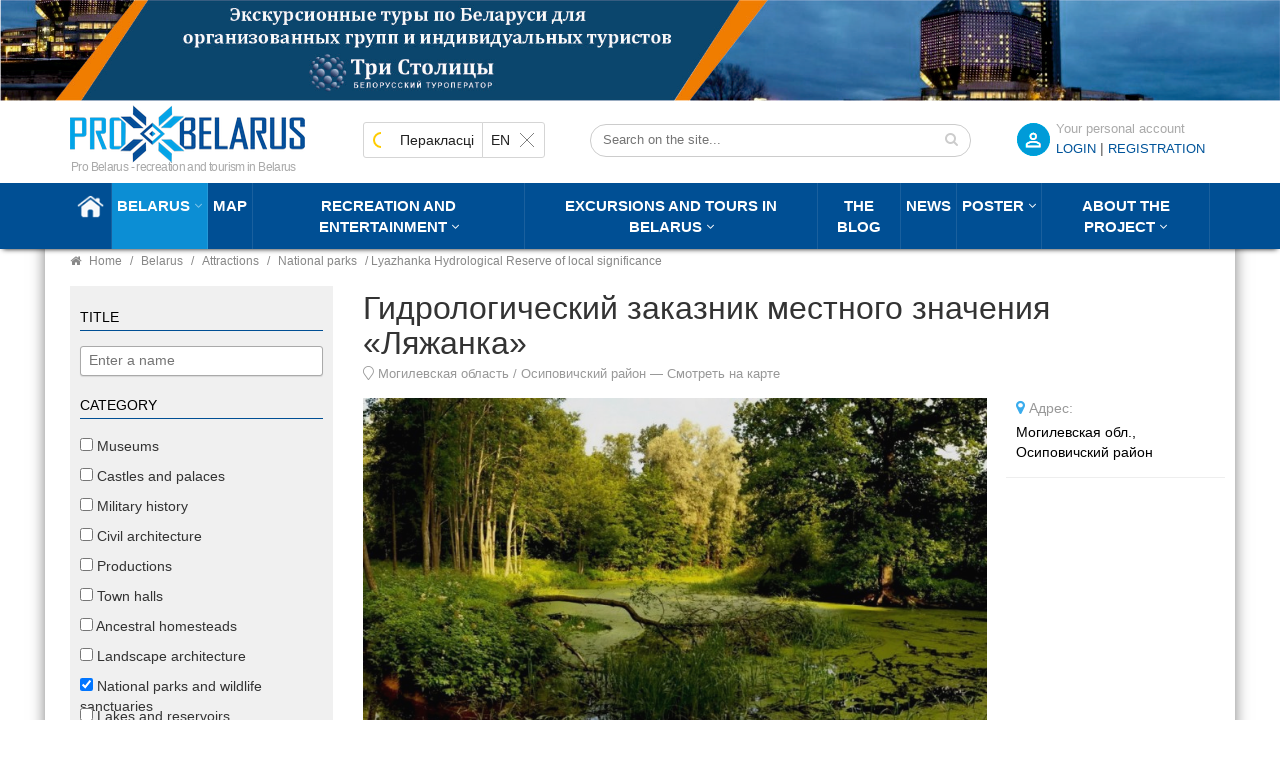

--- FILE ---
content_type: text/html; charset=utf-8
request_url: https://probelarus.by/belarus/sight/natsionalnye-parki/gidrologicheskij-zakaznik-mestnogo-znacheniya-lyazhanka.html
body_size: 41566
content:
<!DOCTYPE html>
<html class="no-js" xmlns="http://www.w3.org/1999/xhtml" xml:lang="ru-ru" lang="ru-ru" >
<head>
<meta http-equiv="X-UA-Compatible" content="IE=edge">
<meta name="viewport" content="width=device-width, initial-scale=1">
<meta name="HandheldFriendly" content="True" />
<meta name="yandex-verification" content="0493cc8b20c75fcd" />
  <meta name="cmsmagazine" content="b4e3f2c21635c60d26cb2470c2c31cd6" />
  <!-- Global site tag (gtag.js) - Google Analytics -->
<script async src="https://www.googletagmanager.com/gtag/js?id=G-T016GSDKJL"></script>
<script>
  window.dataLayer = window.dataLayer || [];
  function gtag(){dataLayer.push(arguments);}
  gtag('js', new Date());
  gtag('config', 'G-T016GSDKJL');
</script>

<script>
let viewedItems = JSON.parse(localStorage.getItem('viewedItems')) || [];
const currentItemId = '<a href="' + location.href + '">Гидрологический заказник местного значения «Ляжанка»</a>';
let index = viewedItems.indexOf(currentItemId);
if (index !== -1) {
  viewedItems.splice(index, 1);
}
if (!viewedItems.includes(currentItemId)) {
  viewedItems.unshift(currentItemId);
}
viewedItems = viewedItems.slice(0,10);
localStorage.setItem('viewedItems', JSON.stringify(viewedItems));
</script>
<link rel="stylesheet" type="text/css" href="/templates/probel/css/bootstrap.min.css">
<link rel="stylesheet" type="text/css" href="/templates/probel/css/header.css">
<link rel="stylesheet" type="text/css" href="/templates/probel/css/style.css">
<base href="https://probelarus.by/belarus/sight/natsionalnye-parki/gidrologicheskij-zakaznik-mestnogo-znacheniya-lyazhanka.html" />
	<meta http-equiv="content-type" content="text/html; charset=utf-8" />
	<meta name="keywords" content="Гидрологический заказник местного значения «Ляжанка» | Про Беларусь" />
	<meta name="description" content="Заказник расположен в Осиповичском районе, в 2 километрах от деревни Гродзянка. Территория была объявлена охраняемой в 2006 году. Площадь заказника составляет 398 га." />
	<title>Гидрологический заказник местного значения «Ляжанка» | Про Беларусь</title>
	<link href="/templates/probel/favicon.png" rel="shortcut icon" type="image/png" />
	<link href="/templates/probel/favicon.ico" rel="shortcut icon" type="image/vnd.microsoft.icon" />
	<link href="/plugins/system/jce/css/content.css?aa754b1f19c7df490be4b958cf085e7c" rel="stylesheet" type="text/css" />
	<link href="/media/jui/css/icomoon.css" rel="stylesheet" type="text/css" />
	<script type="application/json" class="joomla-script-options new">{"csrf.token":"7d6e6bf8831e9509300af9f7aad9da14","system.paths":{"root":"","base":""},"joomla.jtext":{"JLIB_FORM_FIELD_INVALID":"\u041d\u0435\u043a\u043e\u0440\u0440\u0435\u043a\u0442\u043d\u043e \u0437\u0430\u043f\u043e\u043b\u043d\u0435\u043d\u043e \u043f\u043e\u043b\u0435:&#160;"}}</script>
	<script src="/media/jui/js/jquery.min.js?33c2e7b9a03dd248cf3deae039c45f64" type="text/javascript"></script>
	<script src="/media/jui/js/jquery-noconflict.js?33c2e7b9a03dd248cf3deae039c45f64" type="text/javascript"></script>
	<script src="/media/jui/js/jquery-migrate.min.js?33c2e7b9a03dd248cf3deae039c45f64" type="text/javascript"></script>
	<script src="/media/system/js/core.js?33c2e7b9a03dd248cf3deae039c45f64" type="text/javascript"></script>
	<script src="/media/system/js/punycode.js?33c2e7b9a03dd248cf3deae039c45f64" type="text/javascript"></script>
	<script src="/media/system/js/validate.js?33c2e7b9a03dd248cf3deae039c45f64" type="text/javascript"></script>
	<script type="text/javascript">
jQuery(function($){ initTooltips(); $("body").on("subform-row-add", initTooltips); function initTooltips (event, container) { container = container || document;$(container).find(".hasTooltip").tooltip({"html": true,"container": "body"});} });
	</script>
	<meta property="og:type" content="article" />
	<meta property="og:title" content="Гидрологический заказник местного значения «Ляжанка» | Про Беларусь" />
	<meta property="og:image" content="https://probelarus.by/images/thumbs/9405/big-c963bdfe1005bb837cb5cf27c395122a.jpg" />
	<meta property="og:image:width" content="250" />
	<meta property="og:image:height" content="250" />
	<meta property="og:description" content="Заказник расположен в Осиповичском районе, в 2 километрах от деревни Гродзянка. Территория была объявлена охраняемой в 2006 году. Площадь заказника составляет 398 га." />
	<meta name="twitter:card" content="summary_large_image" />
	<meta name="twitter:description" content="Заказник расположен в Осиповичском районе, в 2 километрах от деревни Гродзянка. Территория была объявлена охраняемой в 2006 году. Площадь заказника составляет 398 га." />
	<meta name="twitter:title" content="Гидрологический заказник местного значения «Ляжанка» | Про Беларусь" />
	<meta name="twitter:image" content="https://probelarus.by/images/thumbs/9405/big-c963bdfe1005bb837cb5cf27c395122a.jpg" />

<link rel="icon" sizes="120x120" href="/templates/probel/favicon120.png" />
<link rel="apple-touch-icon" sizes="120x120" href="/templates/probel/favicon120.png">
</head>


<body  class="mainpagecontent">
		<div class="moduletable adsblock adsblock-1">
						<div class="bannergroup">

	<div class="banneritem">
																																																																			<a
							href="/component/banners/click/3.html"
							title="Шапка ТС">
							<img
								src="https://probelarus.by/images/banner/1920-150.jpg"
								alt="Шапка ТС"
																							/>
						</a>
																<div class="clr"></div>
	</div>

</div>
		</div>
	

<header class="header">
<div class="topline">
<div class="container">

<div class="row">
 <div class="col-md-3 col-sm-4 col-xs-6">
                            <div class="logo">
<a href="/"><img src="/templates/probel/images/logo.png" alt=""></a>
<span class="nosticky nomobile hidden-sm">«Про Беларусь» - отдых и туризм в Беларуси</span>
                            </div>
 </div>
<div class="col-md-9 col-sm-8 col-xs-6">

<form id="login-reg-form" class="form-inline">
	<span class="regititle">Ваш личный кабинет</span>	
<a data-backdrop="true" data-toggle="modal" data-target="#calllogin" class="openregform registerform">ВХОД</a>
<font class="hidden-xs"> | </font>
<a class="registerform hidden-xs" href="/register.html">
Регистрация</a>

	
	 </form>
 
	<div class="modal fade" id="calllogin" role="dialog">
    <div class="modal-dialog">
      <div class="modal-content">
	  <div class="modal-header">
          <button type="button" class="close" data-dismiss="modal">×</button>
          <h4 class="modal-title">Вход в личный кабинет</h4>
        </div>
        <div class="modal-body">
<form action="/belarus/sight/natsionalnye-parki.html" method="post" class="form-inline">
		
	<div class="userdata col-md-6 col-sm-12">
		<div id="form-login-username" class="control-group">
			<div class="controls">
									<div class="input-prepend">
						<span class="add-on">
							<span class="icon-user hasTooltip" title="Логин"></span>
							<label for="modlgn-username" class="element-invisible">Логин</label>
						</span>
					<input id="modlgn-username" type="text" name="username" class="input-small" tabindex="0" size="18" placeholder="Логин" />
					</div>
							</div>
		</div>
		<div id="form-login-password" class="control-group">
			<div class="controls">
									<div class="input-prepend">
						<span class="add-on">
							<span class="icon-lock hasTooltip" title="Пароль">
							</span>
								<label for="modlgn-passwd" class="element-invisible">Пароль							</label>
						</span>
					<input id="modlgn-passwd" type="password" name="password" class="input-small" tabindex="0" size="18" placeholder="Пароль" />
					</div>
							</div>
		</div>
						<div id="form-login-submit" class="control-group">
			<div class="controls">
				<button type="submit" tabindex="0" name="Submit" class="btn btn-primary login-button">Войти</button>
			<a href="/profile.html?view=reset">
					Забыли пароль?</a>
					<a style="margin-left: 20px;" class="popupregister" href="/register.html">
Регистрация</a>
			</div>
			
		</div>
		<input type="hidden" name="option" value="com_users" />
		<input type="hidden" name="task" value="user.login" />
		<input type="hidden" name="return" value="aHR0cHM6Ly9wcm9iZWxhcnVzLmJ5L2JlbGFydXMvc2lnaHQvbmF0c2lvbmFsbnllLXBhcmtpL2dpZHJvbG9naWNoZXNraWotemFrYXpuaWstbWVzdG5vZ28tem5hY2hlbml5YS1seWF6aGFua2EuaHRtbA==" />
		<input type="hidden" name="7d6e6bf8831e9509300af9f7aad9da14" value="1" />	</div>
	<div class="col-md-6 leftborder">
			<div class="pretext">
			<p><p>Для входа в личный кабинет используйте ваш адрес электронной почты в качестве Логина. </p>
<p> </p></p>
		</div>
		</div>
	<div class="clear"> </div>
	</form>
	</div>
	</div>
	</div>
	</div>
	
<div id="ytWidget" class="hidden-sm hidden-xs"></div><script src="https://translate.yandex.net/website-widget/v1/widget.js?widgetId=ytWidget&pageLang=ru&widgetTheme=light&autoMode=true" type="text/javascript"></script>
<style>
.topline .container{position: relative;}
#ytWidget {
position: static;
display: inline-block;
margin-top: 18px;
margin-right: -100px;
float: left;
}
#yt-widget .yt-wrapper{position: static;}
#yt-widget .yt-wrapper_align_right{display: none;}
#yt-widget.yt-state_right .yt-listbox{right: auto; left: 0;}
</style>
<div class="nomobile hidden-sm hidden-xs search searchmod" id="title-search">

				<form action="/belarus/sight/natsionalnye-parki.html" method="post">
					<div class="search-input-div">
						<input class="search-input" name="searchword" id="mod-search-searchword"  value="" placeholder="Искать на сайте..." maxlength="50" autocomplete="off" type="text">
					
						<button class="search-button" type="submit" name="s" value="Найти" onclick="this.form.searchword.focus();"><span class="fa fa-search"></span></button>
						</div>
						<input type="hidden" name="task" value="search" />
	<input type="hidden" name="option" value="com_search" />
	<input type="hidden" name="Itemid" value="918" />
				</form>
	</div>


</div>
</div>
</div> 
</div> 
	
            <div class="header-top sticky-header">
                <div class="container">

                    <div class="row">
                        <div class="col-md-12 hidden-sm hidden-xs">
                            <div class="mgea-full-width">
                                <div class="header-menu">
								
                                    <nav>
                                        <ul   class="">
<li class="item-235 default"><a href="/" ><img src="/images/home.png" alt="Главная" /></a></li><li class="item-747 active menu-item-has-children parent"><a href="/belarus.html" >Беларусь</a><ul class="dropdown_menu ">
	<li  class="parent "> 		
<a  class="parent" href="/belarus/information.html">
<span>Общая информация</span>
					</a>

							<ul class="dropdown_menu levels1 itemul-352">										<li > 		
<a  href="/belarus/information/history.html">
<span>История</span>
					</a>

					</li>
	<li > 		
<a  href="/belarus/information/facts.html">
<span>Основные факты</span>
					</a>

					</li>
	<li > 		
<a  href="/belarus/information/tradition.html">
<span>Традиции и обычаи</span>
					</a>

					</li>
	<li > 		
<a  href="/belarus/information/ceberities.html">
<span>Праздники</span>
					</a>

					</li>
	<li > 		
<a  href="/belarus/information/izvestnye-belorusy.html">
<span>Известные белорусы</span>
					</a>

					</li>
						</ul>			</li>
	<li > 		
<a  href="/belarus/sight/cities.html">
<span>Города</span>
					</a>

					</li>
	<li  class="parent "> 		
<a  class="parent" href="/belarus/sight.html">
<span>Достопримечательности</span>
					</a>

							<ul class="dropdown_menu levels1 itemul-350">										<li > 		
<a  href="/belarus/sight/museums.html">
<span>Музеи</span>
					</a>

					</li>
	<li > 		
<a  href="/belarus/sight/zamki-i-dvortcy.html">
<span>Замки и дворцы</span>
					</a>

					</li>
	<li > 		
<a  href="/belarus/sight/voennaya-istoriya.html">
<span>Военная история</span>
					</a>

					</li>
	<li > 		
<a  href="/belarus/sight/architecture.html">
<span>Гражданская архитектура</span>
					</a>

					</li>
	<li > 		
<a  href="/belarus/sight/proizvodstva.html">
<span>Производства</span>
					</a>

					</li>
	<li > 		
<a  href="/belarus/sight/ratusha.html">
<span>Ратуши</span>
					</a>

					</li>
	<li > 		
<a  href="/belarus/sight/rodovye-usadby.html">
<span>Родовые усадьбы</span>
					</a>

					</li>
	<li > 		
<a  href="/belarus/sight/sadovo-parkovaya.html">
<span>Садово-парковая архитектура</span>
					</a>

					</li>
	<li  class="active"> 		
<a  href="/belarus/sight/natsionalnye-parki.html">
<span>Национальные парки и заказники</span>
					</a>

					</li>
	<li > 		
<a  href="/belarus/sight/ozera.html">
<span>Озера и водоемы</span>
					</a>

					</li>
	<li > 		
<a  href="/belarus/sight/pamyatniki.html">
<span>Памятники</span>
					</a>

					</li>
	<li > 		
<a  href="/belarus/sight/pamyatniki-arkheologii.html">
<span>Памятники археологии</span>
					</a>

					</li>
	<li > 		
<a  href="/belarus/sight/pamyatniki-geodezii.html">
<span>Памятники геодезии</span>
					</a>

					</li>
	<li > 		
<a  href="/belarus/sight/nature.html">
<span>Памятники природы</span>
					</a>

					</li>
	<li > 		
<a  href="/belarus/sight/pamyatniki-izvestnym-lyudyam.html">
<span>Памятники известным людям</span>
					</a>

					</li>
	<li > 		
<a  href="/belarus/sight/church.html">
<span>Церкви</span>
					</a>

					</li>
	<li > 		
<a  href="/belarus/sight/monastyri.html">
<span>Монастыри</span>
					</a>

					</li>
	<li > 		
<a  href="/belarus/sight/kostely.html">
<span>Костелы</span>
					</a>

					</li>
	<li > 		
<a  href="/belarus/sight/mecheti.html">
<span>Мечети</span>
					</a>

					</li>
	<li > 		
<a  href="/belarus/sight/sinagogi.html">
<span>Синагоги</span>
					</a>

					</li>
	<li > 		
<a  href="/belarus/sight/chasovni.html">
<span>Часовни</span>
					</a>

					</li>
	<li > 		
<a  href="/belarus/sight/kirkhi.html">
<span>Кирхи</span>
					</a>

					</li>
	<li > 		
<a  href="/belarus/sight/kladbishche.html">
<span>Кладбище</span>
					</a>

					</li>
	<li > 		
<a  href="/belarus/sight/kulturnye-tsentry.html">
<span>Культурные центры</span>
					</a>

					</li>
	<li > 		
<a  href="/belarus/sight/teatry.html">
<span>Театры</span>
					</a>

					</li>
	<li > 		
<a  href="/belarus/sight/gallery.html">
<span>Галереи</span>
					</a>

					</li>
	<li > 		
<a  href="/belarus/sight/kontsertnye-zaly.html">
<span>Концертные залы</span>
					</a>

					</li>
						</ul>			</li>
	<li > 		
<a  href="/belarus/tourism.html">
<span>Виды туризма</span>
					</a>

					</li>
	<li  class="parent "> 		
<a  class="parent" href="/belarus/kitchen.html">
<span>Белорусская кухня</span>
					</a>

							<ul class="dropdown_menu levels1 itemul-345">										<li > 		
<a  href="/belarus/kitchen/bel-kitchen.html">
<span>Блюда белорусской кухни</span>
					</a>

					</li>
	<li > 		
<a  href="/belarus/kitchen/belorusskie-napitki.html">
<span>Белорусские напитки</span>
					</a>

					</li>
						</ul>			</li>
</ul>
</li><li class="item-740"><a href="/map.html" >Карта</a></li><li class="item-748 menu-item-has-children parent"><a href="/catalog.html" >Отдых и развлечения</a><ul class="dropdown_menu ">
	<li  class="parent "> 		
<a  class="parent" href="/catalog/where-to-stay.html">
<span>Где остановиться</span>
					</a>

							<ul class="dropdown_menu levels1 itemul-304">										<li > 		
<a  href="/catalog/where-to-stay/hotels.html">
<span>Гостиницы и отели</span>
					</a>

					</li>
	<li > 		
<a  href="/catalog/where-to-stay/motels.html">
<span>Мотели и хостелы</span>
					</a>

					</li>
						</ul>			</li>
	<li  class="parent "> 		
<a  class="parent" href="/catalog/recreational.html">
<span>Места отдыха</span>
					</a>

							<ul class="dropdown_menu levels1 itemul-307">										<li > 		
<a  href="/catalog/recreational/sanatorii.html">
<span>Санатории</span>
					</a>

					</li>
	<li > 		
<a  href="/catalog/recreational/bazy-otdykha.html">
<span>Базы отдыха</span>
					</a>

					</li>
	<li > 		
<a  href="/catalog/recreational/usadby.html">
<span>Усадьбы</span>
					</a>

					</li>
	<li > 		
<a  href="/catalog/recreational/kempingi.html">
<span>Кемпинги</span>
					</a>

					</li>
	<li > 		
<a  href="/catalog/recreational/rybalka.html">
<span>Рыбалка</span>
					</a>

					</li>
	<li > 		
<a  href="/catalog/recreational/okhota.html">
<span>Охота</span>
					</a>

					</li>
	<li > 		
<a  href="/catalog/recreational/akvaparki-i-bassejny.html">
<span>Аквапарки и бассейны</span>
					</a>

					</li>
	<li > 		
<a  href="/catalog/recreational/gornolyzhnye-kurorty.html">
<span>Горнолыжные курорты</span>
					</a>

					</li>
						</ul>			</li>
	<li  class="parent "> 		
<a  class="parent" href="/catalog/where-to-eat.html">
<span>Где поесть</span>
					</a>

							<ul class="dropdown_menu levels1 itemul-317">										<li > 		
<a  href="/catalog/where-to-eat/restaurants.html">
<span>Рестораны</span>
					</a>

					</li>
	<li > 		
<a  href="/catalog/where-to-eat/cafe.html">
<span>Кафе</span>
					</a>

					</li>
	<li > 		
<a  href="/catalog/where-to-eat/sushi-bars.html">
<span>Суши-бары</span>
					</a>

					</li>
	<li > 		
<a  href="/catalog/where-to-eat/pizzeria.html">
<span>Пиццерия</span>
					</a>

					</li>
	<li > 		
<a  href="/catalog/where-to-eat/grill.html">
<span>Гриль-бары</span>
					</a>

					</li>
	<li > 		
<a  href="/catalog/where-to-eat/fast-food.html">
<span>Fast-food</span>
					</a>

					</li>
						</ul>			</li>
	<li  class="parent "> 		
<a  class="parent" href="/catalog/entertainment.html">
<span>Развлечения</span>
					</a>

							<ul class="dropdown_menu levels1 itemul-323">										<li > 		
<a  href="/catalog/entertainment/master-klassy.html">
<span>Мастер-классы</span>
					</a>

					</li>
	<li > 		
<a  href="/catalog/entertainment/kvesty.html">
<span>Квесты</span>
					</a>

					</li>
	<li > 		
<a  href="/catalog/entertainment/billiards.html">
<span>Бильярд</span>
					</a>

					</li>
	<li > 		
<a  href="/catalog/entertainment/bowling.html">
<span>Боулинг</span>
					</a>

					</li>
	<li > 		
<a  href="/catalog/entertainment/peintboll.html">
<span>Пейнтбол, Страйкбол, Лазертаг</span>
					</a>

					</li>
	<li > 		
<a  href="/catalog/entertainment/sporting-kluby-i-tiry.html">
<span>Спортинг-клубы и тиры</span>
					</a>

					</li>
	<li > 		
<a  href="/catalog/entertainment/nightclubs.html">
<span>Ночные клубы</span>
					</a>

					</li>
	<li > 		
<a  href="/catalog/entertainment/casino.html">
<span>Казино</span>
					</a>

					</li>
	<li > 		
<a  href="/catalog/entertainment/theaters.html">
<span>Театры</span>
					</a>

					</li>
	<li > 		
<a  href="/catalog/entertainment/cinemas.html">
<span>Кинотеатры</span>
					</a>

					</li>
	<li > 		
<a  href="/catalog/entertainment/shopping-malls.html">
<span>Торговые центры, универмаги</span>
					</a>

					</li>
	<li > 		
<a  href="/catalog/entertainment/boutiques.html">
<span>Фирменные магазины, бутики</span>
					</a>

					</li>
						</ul>			</li>
	<li  class="parent "> 		
<a  class="parent" href="/catalog/arenda-avto.html">
<span>Аренда транспорта</span>
					</a>

							<ul class="dropdown_menu levels1 itemul-332">										<li > 		
<a  href="/catalog/arenda-avto/arenda-bez-voditelia.html">
<span>Прокат авто</span>
					</a>

					</li>
	<li > 		
<a  href="/catalog/arenda-avto/passazhirsie-perevozki.html">
<span>Пассажирские перевозки</span>
					</a>

					</li>
						</ul>			</li>
	<li  class="parent "> 		
<a  class="parent" href="/catalog/prokat-snaryazheniya.html">
<span>Прокат снаряжения</span>
					</a>

							<ul class="dropdown_menu levels1 itemul-336">										<li > 		
<a  href="/catalog/prokat-snaryazheniya/prokat.html">
<span>Прокат спортивного снаряжения</span>
					</a>

					</li>
						</ul>			</li>
</ul>
</li><li class="item-277 menu-item-has-children deeper parent"><a href="/tury.html" >Экскурсии и туры по Беларуси</a><ul class="dropdown_menu"><li class="item-793 parent"><a href="/tury/usefull-info.html" >Добро пожаловать в Беларусь!</a><ul class="dropdown_menu ">
	<li > 		
<a  href="/tury.html">
<span>Каталог туров и экскурсий по Беларуси</span>
					</a>

							<ul class="dropdown_menu levels2 itemul-60">										<li > 		
<a  href="/tury/odnodnevnye-ekskursii.html">
<span>Сборные регулярные 1-но дневные экскурсии</span>
					</a>

					</li>
	<li > 		
<a  href="/tury/regular.html">
<span>Сборные регулярные туры по Беларуси на 2-7 дней</span>
					</a>

					</li>
	<li > 		
<a  href="/tury/tury-dlya-shkolnikov.html">
<span>Туры в Беларусь для организованных групп из РФ</span>
					</a>

					</li>
	<li > 		
<a  href="/tury/sbornye-ny.html">
<span>Сборные туры на НГ и Рождество 2024-2025 гг.</span>
					</a>

					</li>
						</ul>			</li>
	<li > 		
<a  href="/tury/usefull-info/zakaz-i-oplata-tura-v-belarus.html">
<span>Заказ и оплата тура по Беларуси</span>
					</a>

					</li>
	<li > 		
<a  href="/tury/usefull-info/normativno-pravovaya-baza.html">
<span>Нормативно-правовая база</span>
					</a>

					</li>
	<li > 		
<a  href="/tury/usefull-info/faq.html">
<span>Часто задаваемые вопросы</span>
					</a>

					</li>
	<li > 		
<a  href="/tury/usefull-info/poleznye-sovety-dlya-puteshestvennikov-po-belarusi.html">
<span>Полезные советы</span>
					</a>

					</li>
	<li > 		
<a  href="/tury/usefull-info/pamyatka-turista-po-belarusi.html">
<span>Памятка туриста по Беларуси</span>
					</a>

					</li>
	<li > 		
<a  href="/tury/usefull-info/o-kompanii.html">
<span>О компании</span>
					</a>

					</li>
</ul>
</li><li class="item-1005"><a href="/tury/odnodnevnye-ekskursii.html" >Cборные регулярные однодневные экскурсии 2026 г.</a></li><li class="item-633"><a href="/tury/regular.html" >Cборные регулярные туры на 2-7 дней в 2026 г.</a></li><li class="item-635"><a href="/tury/tury-dlya-shkolnikov.html" >Для организованных групп из РФ и СНГ</a></li><li class="item-837"><a href="/tury/sbornye-ny.html" >Сборные туры на НГ и Рождество 2025-2026</a></li><li class="item-1016"><a href="/tury/otzyvy.html" >Отзывы</a></li></ul></li><li class="item-824"><a href="/blog.html" >Блог</a></li><li class="item-928"><a href="/news.html" >Новости</a></li><li class="item-882 menu-item-has-children deeper parent"><a href="/events.html" >Афиша</a><ul class="dropdown_menu"><li class="item-908"><a href="/events/festivals.html" >Фестивали</a></li><li class="item-822"><a href="/events/concerts.html" >Концерты</a></li><li class="item-909"><a href="/events/theater.html" >Театр</a></li><li class="item-910"><a href="/events/exhibitions.html" >Выставки</a></li><li class="item-911"><a href="/events/vecherinki.html" >Вечеринки</a></li><li class="item-927"><a href="/events/master-klassy.html" >Мастер-классы</a></li><li class="item-938"><a href="/events/gastrofestivali.html" >Гастрофестивали</a></li><li class="item-912"><a href="/events/other.html" >Другие события</a></li><li class="item-1003"><a href="/events/stand-up.html" >Stand Up</a></li><li class="item-1004"><a href="/events/detskaya-afisha.html" >Детская афиша</a></li></ul></li><li class="item-4 menu-item-has-children deeper parent"><a href="/informacjia.html" >О проекте</a><ul class="dropdown_menu"><li class="item-926"><a href="/informacjia.html" >О проекте</a></li><li class="item-920"><a href="/informacjia/rules.html" >Условия и правила портала</a></li><li class="item-921"><a href="/informacjia/use-of-materials.html" >Использование материалов</a></li><li class="item-942"><a href="/informacjia/compare.html" >Владельцам бизнеса</a></li><li class="item-922"><a href="/informacjia/ad.html" >Реклама на портале</a></li><li class="item-923"><a href="/informacjia/requirements.html" >Требования к рекламе</a></li><li class="item-924"><a href="/informacjia/contact.html" >Контакты и обратная связь</a></li></ul></li></ul>
	
                                    </nav>
                                </div>
                            </div>
                        </div>
                    </div>
                </div>
                <div class="mobile-menu-area hidden-lg hidden-md">
                    <div class="container">
                        <div class="col-md-12">
								
                            <nav id="dropdown">
                              <ul   class="">
<li class="item-235 default"><a href="/" ><img src="/images/home.png" alt="Главная" /></a></li><li class="item-747 active menu-item-has-children parent"><a href="/belarus.html" >Беларусь</a><ul class="dropdown_menu ">
	<li  class="parent "> 		
<a  class="parent" href="/belarus/information.html">
<span>Общая информация</span>
					</a>

							<ul class="dropdown_menu levels1 itemul-352">										<li > 		
<a  href="/belarus/information/history.html">
<span>История</span>
					</a>

					</li>
	<li > 		
<a  href="/belarus/information/facts.html">
<span>Основные факты</span>
					</a>

					</li>
	<li > 		
<a  href="/belarus/information/tradition.html">
<span>Традиции и обычаи</span>
					</a>

					</li>
	<li > 		
<a  href="/belarus/information/ceberities.html">
<span>Праздники</span>
					</a>

					</li>
	<li > 		
<a  href="/belarus/information/izvestnye-belorusy.html">
<span>Известные белорусы</span>
					</a>

					</li>
						</ul>			</li>
	<li > 		
<a  href="/belarus/sight/cities.html">
<span>Города</span>
					</a>

					</li>
	<li  class="parent "> 		
<a  class="parent" href="/belarus/sight.html">
<span>Достопримечательности</span>
					</a>

							<ul class="dropdown_menu levels1 itemul-350">										<li > 		
<a  href="/belarus/sight/museums.html">
<span>Музеи</span>
					</a>

					</li>
	<li > 		
<a  href="/belarus/sight/zamki-i-dvortcy.html">
<span>Замки и дворцы</span>
					</a>

					</li>
	<li > 		
<a  href="/belarus/sight/voennaya-istoriya.html">
<span>Военная история</span>
					</a>

					</li>
	<li > 		
<a  href="/belarus/sight/architecture.html">
<span>Гражданская архитектура</span>
					</a>

					</li>
	<li > 		
<a  href="/belarus/sight/proizvodstva.html">
<span>Производства</span>
					</a>

					</li>
	<li > 		
<a  href="/belarus/sight/ratusha.html">
<span>Ратуши</span>
					</a>

					</li>
	<li > 		
<a  href="/belarus/sight/rodovye-usadby.html">
<span>Родовые усадьбы</span>
					</a>

					</li>
	<li > 		
<a  href="/belarus/sight/sadovo-parkovaya.html">
<span>Садово-парковая архитектура</span>
					</a>

					</li>
	<li  class="active"> 		
<a  href="/belarus/sight/natsionalnye-parki.html">
<span>Национальные парки и заказники</span>
					</a>

					</li>
	<li > 		
<a  href="/belarus/sight/ozera.html">
<span>Озера и водоемы</span>
					</a>

					</li>
	<li > 		
<a  href="/belarus/sight/pamyatniki.html">
<span>Памятники</span>
					</a>

					</li>
	<li > 		
<a  href="/belarus/sight/pamyatniki-arkheologii.html">
<span>Памятники археологии</span>
					</a>

					</li>
	<li > 		
<a  href="/belarus/sight/pamyatniki-geodezii.html">
<span>Памятники геодезии</span>
					</a>

					</li>
	<li > 		
<a  href="/belarus/sight/nature.html">
<span>Памятники природы</span>
					</a>

					</li>
	<li > 		
<a  href="/belarus/sight/pamyatniki-izvestnym-lyudyam.html">
<span>Памятники известным людям</span>
					</a>

					</li>
	<li > 		
<a  href="/belarus/sight/church.html">
<span>Церкви</span>
					</a>

					</li>
	<li > 		
<a  href="/belarus/sight/monastyri.html">
<span>Монастыри</span>
					</a>

					</li>
	<li > 		
<a  href="/belarus/sight/kostely.html">
<span>Костелы</span>
					</a>

					</li>
	<li > 		
<a  href="/belarus/sight/mecheti.html">
<span>Мечети</span>
					</a>

					</li>
	<li > 		
<a  href="/belarus/sight/sinagogi.html">
<span>Синагоги</span>
					</a>

					</li>
	<li > 		
<a  href="/belarus/sight/chasovni.html">
<span>Часовни</span>
					</a>

					</li>
	<li > 		
<a  href="/belarus/sight/kirkhi.html">
<span>Кирхи</span>
					</a>

					</li>
	<li > 		
<a  href="/belarus/sight/kladbishche.html">
<span>Кладбище</span>
					</a>

					</li>
	<li > 		
<a  href="/belarus/sight/kulturnye-tsentry.html">
<span>Культурные центры</span>
					</a>

					</li>
	<li > 		
<a  href="/belarus/sight/teatry.html">
<span>Театры</span>
					</a>

					</li>
	<li > 		
<a  href="/belarus/sight/gallery.html">
<span>Галереи</span>
					</a>

					</li>
	<li > 		
<a  href="/belarus/sight/kontsertnye-zaly.html">
<span>Концертные залы</span>
					</a>

					</li>
						</ul>			</li>
	<li > 		
<a  href="/belarus/tourism.html">
<span>Виды туризма</span>
					</a>

					</li>
	<li  class="parent "> 		
<a  class="parent" href="/belarus/kitchen.html">
<span>Белорусская кухня</span>
					</a>

							<ul class="dropdown_menu levels1 itemul-345">										<li > 		
<a  href="/belarus/kitchen/bel-kitchen.html">
<span>Блюда белорусской кухни</span>
					</a>

					</li>
	<li > 		
<a  href="/belarus/kitchen/belorusskie-napitki.html">
<span>Белорусские напитки</span>
					</a>

					</li>
						</ul>			</li>
</ul>
</li><li class="item-740"><a href="/map.html" >Карта</a></li><li class="item-748 menu-item-has-children parent"><a href="/catalog.html" >Отдых и развлечения</a><ul class="dropdown_menu ">
	<li  class="parent "> 		
<a  class="parent" href="/catalog/where-to-stay.html">
<span>Где остановиться</span>
					</a>

							<ul class="dropdown_menu levels1 itemul-304">										<li > 		
<a  href="/catalog/where-to-stay/hotels.html">
<span>Гостиницы и отели</span>
					</a>

					</li>
	<li > 		
<a  href="/catalog/where-to-stay/motels.html">
<span>Мотели и хостелы</span>
					</a>

					</li>
						</ul>			</li>
	<li  class="parent "> 		
<a  class="parent" href="/catalog/recreational.html">
<span>Места отдыха</span>
					</a>

							<ul class="dropdown_menu levels1 itemul-307">										<li > 		
<a  href="/catalog/recreational/sanatorii.html">
<span>Санатории</span>
					</a>

					</li>
	<li > 		
<a  href="/catalog/recreational/bazy-otdykha.html">
<span>Базы отдыха</span>
					</a>

					</li>
	<li > 		
<a  href="/catalog/recreational/usadby.html">
<span>Усадьбы</span>
					</a>

					</li>
	<li > 		
<a  href="/catalog/recreational/kempingi.html">
<span>Кемпинги</span>
					</a>

					</li>
	<li > 		
<a  href="/catalog/recreational/rybalka.html">
<span>Рыбалка</span>
					</a>

					</li>
	<li > 		
<a  href="/catalog/recreational/okhota.html">
<span>Охота</span>
					</a>

					</li>
	<li > 		
<a  href="/catalog/recreational/akvaparki-i-bassejny.html">
<span>Аквапарки и бассейны</span>
					</a>

					</li>
	<li > 		
<a  href="/catalog/recreational/gornolyzhnye-kurorty.html">
<span>Горнолыжные курорты</span>
					</a>

					</li>
						</ul>			</li>
	<li  class="parent "> 		
<a  class="parent" href="/catalog/where-to-eat.html">
<span>Где поесть</span>
					</a>

							<ul class="dropdown_menu levels1 itemul-317">										<li > 		
<a  href="/catalog/where-to-eat/restaurants.html">
<span>Рестораны</span>
					</a>

					</li>
	<li > 		
<a  href="/catalog/where-to-eat/cafe.html">
<span>Кафе</span>
					</a>

					</li>
	<li > 		
<a  href="/catalog/where-to-eat/sushi-bars.html">
<span>Суши-бары</span>
					</a>

					</li>
	<li > 		
<a  href="/catalog/where-to-eat/pizzeria.html">
<span>Пиццерия</span>
					</a>

					</li>
	<li > 		
<a  href="/catalog/where-to-eat/grill.html">
<span>Гриль-бары</span>
					</a>

					</li>
	<li > 		
<a  href="/catalog/where-to-eat/fast-food.html">
<span>Fast-food</span>
					</a>

					</li>
						</ul>			</li>
	<li  class="parent "> 		
<a  class="parent" href="/catalog/entertainment.html">
<span>Развлечения</span>
					</a>

							<ul class="dropdown_menu levels1 itemul-323">										<li > 		
<a  href="/catalog/entertainment/master-klassy.html">
<span>Мастер-классы</span>
					</a>

					</li>
	<li > 		
<a  href="/catalog/entertainment/kvesty.html">
<span>Квесты</span>
					</a>

					</li>
	<li > 		
<a  href="/catalog/entertainment/billiards.html">
<span>Бильярд</span>
					</a>

					</li>
	<li > 		
<a  href="/catalog/entertainment/bowling.html">
<span>Боулинг</span>
					</a>

					</li>
	<li > 		
<a  href="/catalog/entertainment/peintboll.html">
<span>Пейнтбол, Страйкбол, Лазертаг</span>
					</a>

					</li>
	<li > 		
<a  href="/catalog/entertainment/sporting-kluby-i-tiry.html">
<span>Спортинг-клубы и тиры</span>
					</a>

					</li>
	<li > 		
<a  href="/catalog/entertainment/nightclubs.html">
<span>Ночные клубы</span>
					</a>

					</li>
	<li > 		
<a  href="/catalog/entertainment/casino.html">
<span>Казино</span>
					</a>

					</li>
	<li > 		
<a  href="/catalog/entertainment/theaters.html">
<span>Театры</span>
					</a>

					</li>
	<li > 		
<a  href="/catalog/entertainment/cinemas.html">
<span>Кинотеатры</span>
					</a>

					</li>
	<li > 		
<a  href="/catalog/entertainment/shopping-malls.html">
<span>Торговые центры, универмаги</span>
					</a>

					</li>
	<li > 		
<a  href="/catalog/entertainment/boutiques.html">
<span>Фирменные магазины, бутики</span>
					</a>

					</li>
						</ul>			</li>
	<li  class="parent "> 		
<a  class="parent" href="/catalog/arenda-avto.html">
<span>Аренда транспорта</span>
					</a>

							<ul class="dropdown_menu levels1 itemul-332">										<li > 		
<a  href="/catalog/arenda-avto/arenda-bez-voditelia.html">
<span>Прокат авто</span>
					</a>

					</li>
	<li > 		
<a  href="/catalog/arenda-avto/passazhirsie-perevozki.html">
<span>Пассажирские перевозки</span>
					</a>

					</li>
						</ul>			</li>
	<li  class="parent "> 		
<a  class="parent" href="/catalog/prokat-snaryazheniya.html">
<span>Прокат снаряжения</span>
					</a>

							<ul class="dropdown_menu levels1 itemul-336">										<li > 		
<a  href="/catalog/prokat-snaryazheniya/prokat.html">
<span>Прокат спортивного снаряжения</span>
					</a>

					</li>
						</ul>			</li>
</ul>
</li><li class="item-277 menu-item-has-children deeper parent"><a href="/tury.html" >Экскурсии и туры по Беларуси</a><ul class="dropdown_menu"><li class="item-793 parent"><a href="/tury/usefull-info.html" >Добро пожаловать в Беларусь!</a><ul class="dropdown_menu ">
	<li > 		
<a  href="/tury.html">
<span>Каталог туров и экскурсий по Беларуси</span>
					</a>

							<ul class="dropdown_menu levels2 itemul-60">										<li > 		
<a  href="/tury/odnodnevnye-ekskursii.html">
<span>Сборные регулярные 1-но дневные экскурсии</span>
					</a>

					</li>
	<li > 		
<a  href="/tury/regular.html">
<span>Сборные регулярные туры по Беларуси на 2-7 дней</span>
					</a>

					</li>
	<li > 		
<a  href="/tury/tury-dlya-shkolnikov.html">
<span>Туры в Беларусь для организованных групп из РФ</span>
					</a>

					</li>
	<li > 		
<a  href="/tury/sbornye-ny.html">
<span>Сборные туры на НГ и Рождество 2024-2025 гг.</span>
					</a>

					</li>
						</ul>			</li>
	<li > 		
<a  href="/tury/usefull-info/zakaz-i-oplata-tura-v-belarus.html">
<span>Заказ и оплата тура по Беларуси</span>
					</a>

					</li>
	<li > 		
<a  href="/tury/usefull-info/normativno-pravovaya-baza.html">
<span>Нормативно-правовая база</span>
					</a>

					</li>
	<li > 		
<a  href="/tury/usefull-info/faq.html">
<span>Часто задаваемые вопросы</span>
					</a>

					</li>
	<li > 		
<a  href="/tury/usefull-info/poleznye-sovety-dlya-puteshestvennikov-po-belarusi.html">
<span>Полезные советы</span>
					</a>

					</li>
	<li > 		
<a  href="/tury/usefull-info/pamyatka-turista-po-belarusi.html">
<span>Памятка туриста по Беларуси</span>
					</a>

					</li>
	<li > 		
<a  href="/tury/usefull-info/o-kompanii.html">
<span>О компании</span>
					</a>

					</li>
</ul>
</li><li class="item-1005"><a href="/tury/odnodnevnye-ekskursii.html" >Cборные регулярные однодневные экскурсии 2026 г.</a></li><li class="item-633"><a href="/tury/regular.html" >Cборные регулярные туры на 2-7 дней в 2026 г.</a></li><li class="item-635"><a href="/tury/tury-dlya-shkolnikov.html" >Для организованных групп из РФ и СНГ</a></li><li class="item-837"><a href="/tury/sbornye-ny.html" >Сборные туры на НГ и Рождество 2025-2026</a></li><li class="item-1016"><a href="/tury/otzyvy.html" >Отзывы</a></li></ul></li><li class="item-824"><a href="/blog.html" >Блог</a></li><li class="item-928"><a href="/news.html" >Новости</a></li><li class="item-882 menu-item-has-children deeper parent"><a href="/events.html" >Афиша</a><ul class="dropdown_menu"><li class="item-908"><a href="/events/festivals.html" >Фестивали</a></li><li class="item-822"><a href="/events/concerts.html" >Концерты</a></li><li class="item-909"><a href="/events/theater.html" >Театр</a></li><li class="item-910"><a href="/events/exhibitions.html" >Выставки</a></li><li class="item-911"><a href="/events/vecherinki.html" >Вечеринки</a></li><li class="item-927"><a href="/events/master-klassy.html" >Мастер-классы</a></li><li class="item-938"><a href="/events/gastrofestivali.html" >Гастрофестивали</a></li><li class="item-912"><a href="/events/other.html" >Другие события</a></li><li class="item-1003"><a href="/events/stand-up.html" >Stand Up</a></li><li class="item-1004"><a href="/events/detskaya-afisha.html" >Детская афиша</a></li></ul></li><li class="item-4 menu-item-has-children deeper parent"><a href="/informacjia.html" >О проекте</a><ul class="dropdown_menu"><li class="item-926"><a href="/informacjia.html" >О проекте</a></li><li class="item-920"><a href="/informacjia/rules.html" >Условия и правила портала</a></li><li class="item-921"><a href="/informacjia/use-of-materials.html" >Использование материалов</a></li><li class="item-942"><a href="/informacjia/compare.html" >Владельцам бизнеса</a></li><li class="item-922"><a href="/informacjia/ad.html" >Реклама на портале</a></li><li class="item-923"><a href="/informacjia/requirements.html" >Требования к рекламе</a></li><li class="item-924"><a href="/informacjia/contact.html" >Контакты и обратная связь</a></li></ul></li></ul>
	
                            </nav>
                        </div>
                    </div>
                </div> 
            </div>

        </header>



 
		<div class="moduletable searchmod hidden-lg hidden-md">
						
<div class="nomobile hidden-sm hidden-xs search searchmod hidden-lg hidden-md" id="title-search">

				<form action="/belarus/sight/natsionalnye-parki.html" method="post">
					<div class="search-input-div">
						<input class="search-input" name="searchword" id="mod-search-searchword"  value="" placeholder="Искать на сайте..." maxlength="50" autocomplete="off" type="text">
					
						<button class="search-button" type="submit" name="s" value="Найти" onclick="this.form.searchword.focus();"><span class="fa fa-search"></span></button>
						</div>
						<input type="hidden" name="task" value="search" />
	<input type="hidden" name="option" value="com_search" />
	<input type="hidden" name="Itemid" value="918" />
				</form>
	</div>

		</div>
	







<div class="container">

<div class="mainpagecontentwrap">		<div class="moduletable">
						

<div class="container">
<div class="row">
<div class="col-sm-12">
<div class="breadcrumbs">
<i class="fa fa-home" aria-hidden="true"></i> <a href="/" class="pathway">Главная</a>    /     <a href="/belarus.html" class="pathway">Беларусь</a>    /     <a href="/belarus/sight.html?id=350" class="pathway">Достопримечательности</a>    /     <a href="/belarus/sight/natsionalnye-parki.html" class="pathway">Национальные парки</a>    /     Гидрологический заказник местного значения «Ляжанка»</div>
</div>
</div>
</div>
		</div>
	

<div class="row">
</div>

<div class="row">
<div class="col-sm-12">
<div id="system-message-container">
	</div>


</div>
</div>
<div class="row ">
<div class="leftside hidden-sm hidden-xs col-md-3">
		<div class="moduletable filtermod">
						<h5>Показать фильтр</h5>
<div class="dostfilter">

<h4>Название</h4>
<div class="ftext-container" style="width: 100%;">
<input type="text" name="ftext" id="ftext" class="input ftext" autocomplete="off" placeholder="Введите название" >
<div class="ftext-result"></div>
</div>

<h4>Категория</h4><input type="hidden" class="realurl" name="realurl" value="/belarus/sight.html" ><form method="post" action="#" class="webforms" enctype="multipart/form-data"><div class="checkboxcats"><div class="checkbox-dost">
<label class="checkbox-dost-label" value="Музеи">
<input 
  
type="checkbox" name="cats[]" data-url="https://probelarus.by/belarus/sight/museums.html" value="358" data-value="Музеи" class="checkbox-dost-check">
Музеи</label>
</div>
	
<div class="checkbox-dost">
<label class="checkbox-dost-label" value="Замки и дворцы">
<input 
  
type="checkbox" name="cats[]" data-url="https://probelarus.by/belarus/sight/zamki-i-dvortcy.html" value="356" data-value="Замки и дворцы" class="checkbox-dost-check">
Замки и дворцы</label>
</div>
	
<div class="checkbox-dost">
<label class="checkbox-dost-label" value="Военная история">
<input 
  
type="checkbox" name="cats[]" data-url="https://probelarus.by/belarus/sight/voennaya-istoriya.html" value="369" data-value="Военная история" class="checkbox-dost-check">
Военная история</label>
</div>
	
<div class="checkbox-dost">
<label class="checkbox-dost-label" value="Гражданская архитектура">
<input 
  
type="checkbox" name="cats[]" data-url="https://probelarus.by/belarus/sight/architecture.html" value="355" data-value="Гражданская архитектура" class="checkbox-dost-check">
Гражданская архитектура</label>
</div>
	
<div class="checkbox-dost">
<label class="checkbox-dost-label" value="Производства">
<input 
  
type="checkbox" name="cats[]" data-url="https://probelarus.by/belarus/sight/proizvodstva.html" value="367" data-value="Производства" class="checkbox-dost-check">
Производства</label>
</div>
	
<div class="checkbox-dost">
<label class="checkbox-dost-label" value="Ратуши">
<input 
  
type="checkbox" name="cats[]" data-url="https://probelarus.by/belarus/sight/ratusha.html" value="390" data-value="Ратуши" class="checkbox-dost-check">
Ратуши</label>
</div>
	
<div class="checkbox-dost">
<label class="checkbox-dost-label" value="Родовые усадьбы">
<input 
  
type="checkbox" name="cats[]" data-url="https://probelarus.by/belarus/sight/rodovye-usadby.html" value="391" data-value="Родовые усадьбы" class="checkbox-dost-check">
Родовые усадьбы</label>
</div>
	
<div class="checkbox-dost">
<label class="checkbox-dost-label" value="Садово-парковая архитектура">
<input 
  
type="checkbox" name="cats[]" data-url="https://probelarus.by/belarus/sight/sadovo-parkovaya.html" value="393" data-value="Садово-парковая архитектура" class="checkbox-dost-check">
Садово-парковая архитектура</label>
</div>
	
<div class="checkbox-dost">
<label class="checkbox-dost-label" value="Национальные парки и заказники">
<input 
 checked="checked"   
type="checkbox" name="cats[]" data-url="https://probelarus.by/belarus/sight/natsionalnye-parki.html" value="407" data-value="Национальные парки и заказники" class="checkbox-dost-check">
Национальные парки и заказники</label>
</div>
	
<div class="checkbox-dost">
<label class="checkbox-dost-label" value="Озера и водоемы">
<input 
  
type="checkbox" name="cats[]" data-url="https://probelarus.by/belarus/sight/ozera.html" value="389" data-value="Озера и водоемы" class="checkbox-dost-check">
Озера и водоемы</label>
</div>
	
<div class="checkbox-dost">
<label class="checkbox-dost-label" value="Памятники">
<input 
  
type="checkbox" name="cats[]" data-url="https://probelarus.by/belarus/sight/pamyatniki.html" value="394" data-value="Памятники" class="checkbox-dost-check">
Памятники</label>
</div>
	
<div class="checkbox-dost">
<label class="checkbox-dost-label" value="Памятники археологии">
<input 
  
type="checkbox" name="cats[]" data-url="https://probelarus.by/belarus/sight/pamyatniki-arkheologii.html" value="395" data-value="Памятники археологии" class="checkbox-dost-check">
Памятники археологии</label>
</div>
	
<div class="checkbox-dost">
<label class="checkbox-dost-label" value="Памятники геодезии">
<input 
  
type="checkbox" name="cats[]" data-url="https://probelarus.by/belarus/sight/pamyatniki-geodezii.html" value="396" data-value="Памятники геодезии" class="checkbox-dost-check">
Памятники геодезии</label>
</div>
	
<div class="checkbox-dost">
<label class="checkbox-dost-label" value="Памятники природы">
<input 
  
type="checkbox" name="cats[]" data-url="https://probelarus.by/belarus/sight/nature.html" value="360" data-value="Памятники природы" class="checkbox-dost-check">
Памятники природы</label>
</div>
	
<div class="checkbox-dost">
<label class="checkbox-dost-label" value="Памятники известным людям">
<input 
  
type="checkbox" name="cats[]" data-url="https://probelarus.by/belarus/sight/pamyatniki-izvestnym-lyudyam.html" value="397" data-value="Памятники известным людям" class="checkbox-dost-check">
Памятники известным людям</label>
</div>
	
<div class="checkbox-dost">
<label class="checkbox-dost-label" value="Церкви">
<input 
  
type="checkbox" name="cats[]" data-url="https://probelarus.by/belarus/sight/church.html" value="357" data-value="Церкви" class="checkbox-dost-check">
Церкви</label>
</div>
	
<div class="checkbox-dost">
<label class="checkbox-dost-label" value="Монастыри">
<input 
  
type="checkbox" name="cats[]" data-url="https://probelarus.by/belarus/sight/monastyri.html" value="399" data-value="Монастыри" class="checkbox-dost-check">
Монастыри</label>
</div>
	
<div class="checkbox-dost">
<label class="checkbox-dost-label" value="Костелы">
<input 
  
type="checkbox" name="cats[]" data-url="https://probelarus.by/belarus/sight/kostely.html" value="400" data-value="Костелы" class="checkbox-dost-check">
Костелы</label>
</div>
	
<div class="checkbox-dost">
<label class="checkbox-dost-label" value="Мечети">
<input 
  
type="checkbox" name="cats[]" data-url="https://probelarus.by/belarus/sight/mecheti.html" value="401" data-value="Мечети" class="checkbox-dost-check">
Мечети</label>
</div>
	
<div class="checkbox-dost">
<label class="checkbox-dost-label" value="Синагоги">
<input 
  
type="checkbox" name="cats[]" data-url="https://probelarus.by/belarus/sight/sinagogi.html" value="402" data-value="Синагоги" class="checkbox-dost-check">
Синагоги</label>
</div>
	
<div class="checkbox-dost">
<label class="checkbox-dost-label" value="Часовни">
<input 
  
type="checkbox" name="cats[]" data-url="https://probelarus.by/belarus/sight/chasovni.html" value="403" data-value="Часовни" class="checkbox-dost-check">
Часовни</label>
</div>
	
<div class="checkbox-dost">
<label class="checkbox-dost-label" value="Кирхи">
<input 
  
type="checkbox" name="cats[]" data-url="https://probelarus.by/belarus/sight/kirkhi.html" value="404" data-value="Кирхи" class="checkbox-dost-check">
Кирхи</label>
</div>
	
<div class="checkbox-dost">
<label class="checkbox-dost-label" value="Кладбище">
<input 
  
type="checkbox" name="cats[]" data-url="https://probelarus.by/belarus/sight/kladbishche.html" value="398" data-value="Кладбище" class="checkbox-dost-check">
Кладбище</label>
</div>
	
<div class="checkbox-dost">
<label class="checkbox-dost-label" value="Культурные центры">
<input 
  
type="checkbox" name="cats[]" data-url="https://probelarus.by/belarus/sight/kulturnye-tsentry.html" value="405" data-value="Культурные центры" class="checkbox-dost-check">
Культурные центры</label>
</div>
	
<div class="checkbox-dost">
<label class="checkbox-dost-label" value="Театры">
<input 
  
type="checkbox" name="cats[]" data-url="https://probelarus.by/belarus/sight/teatry.html" value="406" data-value="Театры" class="checkbox-dost-check">
Театры</label>
</div>
	
<div class="checkbox-dost">
<label class="checkbox-dost-label" value="Галереи">
<input 
  
type="checkbox" name="cats[]" data-url="https://probelarus.by/belarus/sight/gallery.html" value="359" data-value="Галереи" class="checkbox-dost-check">
Галереи</label>
</div>
	
<div class="checkbox-dost">
<label class="checkbox-dost-label" value="Концертные залы">
<input 
  
type="checkbox" name="cats[]" data-url="https://probelarus.by/belarus/sight/kontsertnye-zaly.html" value="408" data-value="Концертные залы" class="checkbox-dost-check">
Концертные залы</label>
</div>
	
</div>
<a class="showallcats"><i class="fa fa-angle-down"></i> Показать все категории</a>




<h4>Расположение</h4>
<div class="controls">
<div class="input-append">
<select 
data-placeholder="Выберите область" realname="tags[]"
class="chosen custom-select custom-select-sm select-oblast select-oblastnew">
<option value="0"></option><option showsubregion="showsubregion3" value="3|Брестская область">Брестская область</option><option showsubregion="showsubregion20" value="20|Витебская область">Витебская область</option><option showsubregion="showsubregion19" value="19|Гомельская область">Гомельская область</option><option showsubregion="showsubregion18" value="18|Гродненская область">Гродненская область</option><option showsubregion="showsubregion4" value="4|Минская область">Минская область</option><option showsubregion="showsubregion5" value="5|Могилевская область">Могилевская область</option></select>
</div>
<div class="input-append"><select 
data-placeholder="Выберите район" realname="tags[]" id="subregion3" class="chosen custom-select custom-select-sm select-region showsubregion3"><option value="0"></option><option value="6|Брестский район">Брестский район</option><option value="25|Барановичский район">Барановичский район</option><option value="10|Берёзовский район">Берёзовский район</option><option value="12|Ганцевичский район">Ганцевичский район</option><option value="26|Дрогичинский район">Дрогичинский район</option><option value="27|Жабинковский район">Жабинковский район</option><option value="29|Ивановский район">Ивановский район</option><option value="30|Ивацевичский район">Ивацевичский район</option><option value="8|Каменецкий район">Каменецкий район</option><option value="11|Кобринский район">Кобринский район</option><option value="15|Лунинецкий район">Лунинецкий район</option><option value="14|Ляховичский район">Ляховичский район</option><option value="13|Малоритский район">Малоритский район</option><option value="31|Пинский район">Пинский район</option><option value="32|Пружанский район">Пружанский район</option><option value="33|Столинский район">Столинский район</option></select></div><div class="input-append"><select 
data-placeholder="Выберите район" realname="tags[]" id="subregion20" class="chosen custom-select custom-select-sm select-region showsubregion20"><option value="0"></option><option value="75|Витебский район">Витебский район</option><option value="72|Бешенковичский район">Бешенковичский район</option><option value="73|Браславский район">Браславский район</option><option value="74|Верхнедвинский район">Верхнедвинский район</option><option value="76|Глубокский район">Глубокский район</option><option value="77|Городокский район">Городокский район</option><option value="78|Докшицкий район">Докшицкий район</option><option value="79|Дубровенский район">Дубровенский район</option><option value="80|Лепельский район">Лепельский район</option><option value="81|Лиозненский район">Лиозненский район</option><option value="82|Миорский район">Миорский район</option><option value="83|Оршанский район">Оршанский район</option><option value="84|Полоцкий район">Полоцкий район</option><option value="85|Поставский район">Поставский район</option><option value="86|Россонский район">Россонский район</option><option value="87|Сенненский район">Сенненский район</option><option value="88|Толочинский район">Толочинский район</option><option value="89|Ушачский район">Ушачский район</option><option value="90|Чашникский район">Чашникский район</option><option value="91|Шарковщинский район">Шарковщинский район</option><option value="92|Шумилинский район">Шумилинский район</option></select></div><div class="input-append"><select 
data-placeholder="Выберите район" realname="tags[]" id="subregion19" class="chosen custom-select custom-select-sm select-region showsubregion19"><option value="0"></option><option value="96|Гомельский район">Гомельский район</option><option value="93|Брагинский район">Брагинский район</option><option value="94|Буда-Кошелёвский район">Буда-Кошелёвский район</option><option value="95|Ветковский район">Ветковский район</option><option value="97|Добрушский район">Добрушский район</option><option value="98|Ельский район">Ельский район</option><option value="99|Житковичский район">Житковичский район</option><option value="100|Жлобинский район">Жлобинский район</option><option value="101|Калинковичский район">Калинковичский район</option><option value="102|Кормянский район">Кормянский район</option><option value="103|Лельчицкий район">Лельчицкий район</option><option value="104|Лоевский район">Лоевский район</option><option value="105|Мозырский район">Мозырский район</option><option value="106|Наровлянский район">Наровлянский район</option><option value="107|Октябрьский район">Октябрьский район</option><option value="108|Петриковский район">Петриковский район</option><option value="109|Речицкий район">Речицкий район</option><option value="110|Рогачевский район">Рогачевский район</option><option value="111|Светлогорский район">Светлогорский район</option><option value="112|Хойникский район">Хойникский район</option><option value="113|Чечерский район">Чечерский район</option></select></div><div class="input-append"><select 
data-placeholder="Выберите район" realname="tags[]" id="subregion18" class="chosen custom-select custom-select-sm select-region showsubregion18"><option value="0"></option><option value="58|Гродненский район">Гродненский район</option><option value="55|Берестовицкий район">Берестовицкий район</option><option value="56|Волковысский район">Волковысский район</option><option value="57|Вороновский район">Вороновский район</option><option value="59|Дятловский район">Дятловский район</option><option value="60|Зельвенский район">Зельвенский район</option><option value="61|Ивьевский район">Ивьевский район</option><option value="62|Кореличский район">Кореличский район</option><option value="63|Лидский район">Лидский район</option><option value="64|Мостовский район">Мостовский район</option><option value="65|Новогрудский район">Новогрудский район</option><option value="66|Островецкий район">Островецкий район</option><option value="67|Ошмянский район">Ошмянский район</option><option value="68|Свислочский район">Свислочский район</option><option value="69|Слонимский район">Слонимский район</option><option value="70|Сморгонский район">Сморгонский район</option><option value="71|Щучинский район">Щучинский район</option></select></div><div class="input-append"><select 
data-placeholder="Выберите район" realname="tags[]" id="subregion4" class="chosen custom-select custom-select-sm select-region showsubregion4"><option value="0"></option><option value="16|Минский район">Минский район</option><option value="34|Березинский район">Березинский район</option><option value="35|Борисовский район">Борисовский район</option><option value="36|Вилейский район">Вилейский район</option><option value="37|Воложинский район">Воложинский район</option><option value="38|Дзержинский район">Дзержинский район</option><option value="39|Клецкий район">Клецкий район</option><option value="40|Копыльский район">Копыльский район</option><option value="41|Крупский район">Крупский район</option><option value="42|Логойский район">Логойский район</option><option value="43|Любанский район">Любанский район</option><option value="44|Молодечненский район">Молодечненский район</option><option value="45|Мядельский район">Мядельский район</option><option value="46|Несвижский район">Несвижский район</option><option value="47|Пуховичский район">Пуховичский район</option><option value="48|Слуцкий район">Слуцкий район</option><option value="49|Смолевичский район">Смолевичский район</option><option value="50|Солигорский район">Солигорский район</option><option value="51|Стародорожский район">Стародорожский район</option><option value="52|Столбцовский район">Столбцовский район</option><option value="53|Узденский район">Узденский район</option><option value="54|Червенский район">Червенский район</option></select></div><div class="input-append"><select 
data-placeholder="Выберите район" realname="tags[]" id="subregion5" class="chosen custom-select custom-select-sm select-region showsubregion5"><option value="0"></option><option value="127|Могилевский район">Могилевский район</option><option value="114|Белыничский район">Белыничский район</option><option value="115|Бобруйский район">Бобруйский район</option><option value="116|Быховский район">Быховский район</option><option value="117|Глусский район">Глусский район</option><option value="118|Горецкий район">Горецкий район</option><option value="119|Дрибинский район">Дрибинский район</option><option value="120|Кировский район">Кировский район</option><option value="121|Климовичский район">Климовичский район</option><option value="122|Кличевский район">Кличевский район</option><option value="123|Костюковичский район">Костюковичский район</option><option value="124|Краснопольский район">Краснопольский район</option><option value="125|Кричевский район">Кричевский район</option><option value="126|Круглянский район">Круглянский район</option><option value="128|Мстиславский район">Мстиславский район</option><option value="129|Осиповичский район">Осиповичский район</option><option value="130|Славгородский район">Славгородский район</option><option value="131|Хотимский район">Хотимский район</option><option value="132|Чаусский район">Чаусский район</option><option value="133|Чериковский район">Чериковский район</option><option value="134|Шкловский район">Шкловский район</option></select></div><div class="input-append"><select 
data-placeholder="Выберите район" realname="tags[]" id="subregion" class="chosen custom-select custom-select-sm showsubregionAll"><option value="0"></option><optgroup label="Брестская область"><option value="6|Брестский район">Брестский район</option><option value="25|Барановичский район">Барановичский район</option><option value="10|Берёзовский район">Берёзовский район</option><option value="12|Ганцевичский район">Ганцевичский район</option><option value="26|Дрогичинский район">Дрогичинский район</option><option value="27|Жабинковский район">Жабинковский район</option><option value="29|Ивановский район">Ивановский район</option><option value="30|Ивацевичский район">Ивацевичский район</option><option value="8|Каменецкий район">Каменецкий район</option><option value="11|Кобринский район">Кобринский район</option><option value="15|Лунинецкий район">Лунинецкий район</option><option value="14|Ляховичский район">Ляховичский район</option><option value="13|Малоритский район">Малоритский район</option><option value="31|Пинский район">Пинский район</option><option value="32|Пружанский район">Пружанский район</option><option value="33|Столинский район">Столинский район</option></optgroup><optgroup label="Витебская область"><option value="75|Витебский район">Витебский район</option><option value="72|Бешенковичский район">Бешенковичский район</option><option value="73|Браславский район">Браславский район</option><option value="74|Верхнедвинский район">Верхнедвинский район</option><option value="76|Глубокский район">Глубокский район</option><option value="77|Городокский район">Городокский район</option><option value="78|Докшицкий район">Докшицкий район</option><option value="79|Дубровенский район">Дубровенский район</option><option value="80|Лепельский район">Лепельский район</option><option value="81|Лиозненский район">Лиозненский район</option><option value="82|Миорский район">Миорский район</option><option value="83|Оршанский район">Оршанский район</option><option value="84|Полоцкий район">Полоцкий район</option><option value="85|Поставский район">Поставский район</option><option value="86|Россонский район">Россонский район</option><option value="87|Сенненский район">Сенненский район</option><option value="88|Толочинский район">Толочинский район</option><option value="89|Ушачский район">Ушачский район</option><option value="90|Чашникский район">Чашникский район</option><option value="91|Шарковщинский район">Шарковщинский район</option><option value="92|Шумилинский район">Шумилинский район</option></optgroup><optgroup label="Гомельская область"><option value="96|Гомельский район">Гомельский район</option><option value="93|Брагинский район">Брагинский район</option><option value="94|Буда-Кошелёвский район">Буда-Кошелёвский район</option><option value="95|Ветковский район">Ветковский район</option><option value="97|Добрушский район">Добрушский район</option><option value="98|Ельский район">Ельский район</option><option value="99|Житковичский район">Житковичский район</option><option value="100|Жлобинский район">Жлобинский район</option><option value="101|Калинковичский район">Калинковичский район</option><option value="102|Кормянский район">Кормянский район</option><option value="103|Лельчицкий район">Лельчицкий район</option><option value="104|Лоевский район">Лоевский район</option><option value="105|Мозырский район">Мозырский район</option><option value="106|Наровлянский район">Наровлянский район</option><option value="107|Октябрьский район">Октябрьский район</option><option value="108|Петриковский район">Петриковский район</option><option value="109|Речицкий район">Речицкий район</option><option value="110|Рогачевский район">Рогачевский район</option><option value="111|Светлогорский район">Светлогорский район</option><option value="112|Хойникский район">Хойникский район</option><option value="113|Чечерский район">Чечерский район</option></optgroup><optgroup label="Гродненская область"><option value="58|Гродненский район">Гродненский район</option><option value="55|Берестовицкий район">Берестовицкий район</option><option value="56|Волковысский район">Волковысский район</option><option value="57|Вороновский район">Вороновский район</option><option value="59|Дятловский район">Дятловский район</option><option value="60|Зельвенский район">Зельвенский район</option><option value="61|Ивьевский район">Ивьевский район</option><option value="62|Кореличский район">Кореличский район</option><option value="63|Лидский район">Лидский район</option><option value="64|Мостовский район">Мостовский район</option><option value="65|Новогрудский район">Новогрудский район</option><option value="66|Островецкий район">Островецкий район</option><option value="67|Ошмянский район">Ошмянский район</option><option value="68|Свислочский район">Свислочский район</option><option value="69|Слонимский район">Слонимский район</option><option value="70|Сморгонский район">Сморгонский район</option><option value="71|Щучинский район">Щучинский район</option></optgroup><optgroup label="Минская область"><option value="16|Минский район">Минский район</option><option value="34|Березинский район">Березинский район</option><option value="35|Борисовский район">Борисовский район</option><option value="36|Вилейский район">Вилейский район</option><option value="37|Воложинский район">Воложинский район</option><option value="38|Дзержинский район">Дзержинский район</option><option value="39|Клецкий район">Клецкий район</option><option value="40|Копыльский район">Копыльский район</option><option value="41|Крупский район">Крупский район</option><option value="42|Логойский район">Логойский район</option><option value="43|Любанский район">Любанский район</option><option value="44|Молодечненский район">Молодечненский район</option><option value="45|Мядельский район">Мядельский район</option><option value="46|Несвижский район">Несвижский район</option><option value="47|Пуховичский район">Пуховичский район</option><option value="48|Слуцкий район">Слуцкий район</option><option value="49|Смолевичский район">Смолевичский район</option><option value="50|Солигорский район">Солигорский район</option><option value="51|Стародорожский район">Стародорожский район</option><option value="52|Столбцовский район">Столбцовский район</option><option value="53|Узденский район">Узденский район</option><option value="54|Червенский район">Червенский район</option></optgroup><optgroup label="Могилевская область"><option value="127|Могилевский район">Могилевский район</option><option value="114|Белыничский район">Белыничский район</option><option value="115|Бобруйский район">Бобруйский район</option><option value="116|Быховский район">Быховский район</option><option value="117|Глусский район">Глусский район</option><option value="118|Горецкий район">Горецкий район</option><option value="119|Дрибинский район">Дрибинский район</option><option value="120|Кировский район">Кировский район</option><option value="121|Климовичский район">Климовичский район</option><option value="122|Кличевский район">Кличевский район</option><option value="123|Костюковичский район">Костюковичский район</option><option value="124|Краснопольский район">Краснопольский район</option><option value="125|Кричевский район">Кричевский район</option><option value="126|Круглянский район">Круглянский район</option><option value="128|Мстиславский район">Мстиславский район</option><option value="129|Осиповичский район">Осиповичский район</option><option value="130|Славгородский район">Славгородский район</option><option value="131|Хотимский район">Хотимский район</option><option value="132|Чаусский район">Чаусский район</option><option value="133|Чериковский район">Чериковский район</option><option value="134|Шкловский район">Шкловский район</option></optgroup></select></div><div class="input-append"><select 
data-placeholder="Выберите населенный пункт"  realname="tags[]" name="tags[]" id="subcity" class="custom-select custom-select-sm showcityAll"><option value="0"></option><option value="7|Брест">Брест</option><option value="178|Белое озеро">Белое озеро</option><option value="1619|Большие Косичи">Большие Косичи</option><option value="179|Большая Раковица">Большая Раковица</option><option value="1620|Вельямовичи">Вельямовичи</option><option value="180|Вистычи">Вистычи</option><option value="181|Гершоны">Гершоны</option><option value="183|Домачево">Домачево</option><option value="1621|Дубок">Дубок</option><option value="186|Дубрава">Дубрава</option><option value="187|Заказанка">Заказанка</option><option value="1622|Збироги">Збироги</option><option value="188|Збунин">Збунин</option><option value="1623|Каменица-Жировецкая">Каменица-Жировецкая</option><option value="189|Клейники">Клейники</option><option value="1624|Котельня Боярская">Котельня Боярская</option><option value="191|Леплевка">Леплевка</option><option value="1625|Малые Зводы">Малые Зводы</option><option value="1626|Малые Щитники">Малые Щитники</option><option value="193|Медно">Медно</option><option value="194|Мотыкалы">Мотыкалы</option><option value="1627|Мухавец">Мухавец</option><option value="195|Непли">Непли</option><option value="1628|Остромечево">Остромечево</option><option value="196|Прилуки">Прилуки</option><option value="1629|Покры">Покры</option><option value="1630|Приборово">Приборово</option><option value="197|Рогозно">Рогозно</option><option value="1631|Сегеневщина">Сегеневщина</option><option value="198|Семисосны">Семисосны</option><option value="199|Скоки">Скоки</option><option value="1632|Страдечь">Страдечь</option><option value="1633|Сычи">Сычи</option><option value="201|Томашовка">Томашовка</option><option value="200|Тельмы">Тельмы</option><option value="202|Тюхиничи">Тюхиничи</option><option value="203|Франополь">Франополь</option><option value="205|Чернавчицы">Чернавчицы</option><option value="206|Черни">Черни</option><option value="1634|Черск">Черск</option><option value="207|Шебрин">Шебрин</option><option value="143|Барановичи">Барановичи</option><option value="1635|Адаховщина">Адаховщина</option><option value="1636|Арабовщина">Арабовщина</option><option value="1637|Бартники">Бартники</option><option value="1638|Березовка">Березовка</option><option value="1639|Большая Колпеница">Большая Колпеница</option><option value="1640|Большая Своротва">Большая Своротва</option><option value="1641|Великие Луки">Великие Луки</option><option value="1642|Верхнее Чернихово">Верхнее Чернихово</option><option value="147|Вольно">Вольно</option><option value="146|Городище">Городище</option><option value="1643|Дрогобылье ">Дрогобылье </option><option value="150|Ежона">Ежона</option><option value="1644|Железница">Железница</option><option value="1645|Задвея">Задвея</option><option value="151|Заосье">Заосье</option><option value="1646|Ишколдь">Ишколдь</option><option value="1647|Карчёво">Карчёво</option><option value="1648|Колдычево">Колдычево</option><option value="1649|Колпаки">Колпаки</option><option value="152|Крошин">Крошин</option><option value="153|Кузевичи">Кузевичи</option><option value="154|Лавриновичи">Лавриновичи</option><option value="1650|Лесная">Лесная</option><option value="1651|Лотвичи">Лотвичи</option><option value="1652|Люшнево">Люшнево</option><option value="1653|Малаховцы">Малаховцы</option><option value="1654|Миловиды">Миловиды</option><option value="158|Мицкевичи">Мицкевичи</option><option value="157|Мирный">Мирный</option><option value="1655|Молчадь">Молчадь</option><option value="1656|Нижнее Чернихово">Нижнее Чернихово</option><option value="159|Новая Мышь">Новая Мышь</option><option value="161|Омневичи">Омневичи</option><option value="162|Павлиново">Павлиново</option><option value="1657|Петковичи">Петковичи</option><option value="1658|Подгорная">Подгорная</option><option value="163|Подлесейки">Подлесейки</option><option value="164|Полонечка">Полонечка</option><option value="1659|Полонка">Полонка</option><option value="1660|Поручин">Поручин</option><option value="1661|Почапово">Почапово</option><option value="1662|Русино">Русино</option><option value="1663|Сочивки">Сочивки</option><option value="1664|Старые Войковичи">Старые Войковичи</option><option value="166|Стайки">Стайки</option><option value="167|Старая мышь">Старая мышь</option><option value="168|Столовичи">Столовичи</option><option value="1665|Чернихово">Чернихово</option><option value="1666|Юшковичи">Юшковичи</option><option value="1667|Ясенец">Ясенец</option><option value="170|Ястрембель">Ястрембель</option><option value="172|Береза">Береза</option><option value="171|Белоозерск">Белоозерск</option><option value="173|Зубачи">Зубачи</option><option value="1608|Кабаки">Кабаки</option><option value="1609|Малеч ">Малеч </option><option value="1610|Матвеевичи ">Матвеевичи </option><option value="1611|Междулесье ">Междулесье </option><option value="174|Нивки">Нивки</option><option value="175|Пески">Пески</option><option value="1612|Первомайская">Первомайская</option><option value="1613|Ревятичи ">Ревятичи </option><option value="1614|Селец">Селец</option><option value="176|Селовщина">Селовщина</option><option value="1615|Сигневичи">Сигневичи</option><option value="1616|Соколово">Соколово</option><option value="177|Спорово">Спорово</option><option value="1617|Стригинь ">Стригинь </option><option value="1618|Черняково">Черняково</option><option value="210|Ганцевичи">Ганцевичи</option><option value="1668|Будча">Будча</option><option value="209|Большие Круговичи">Большие Круговичи</option><option value="211|Ельня">Ельня</option><option value="212|Люсино">Люсино</option><option value="1669|Мальковичи">Мальковичи</option><option value="1670|Начь">Начь</option><option value="213|Огаревичи">Огаревичи</option><option value="214|Раздяловичи">Раздяловичи</option><option value="1671|Хотыничи">Хотыничи</option><option value="1672|Чудин">Чудин</option><option value="1673|Шашки">Шашки</option><option value="1674|Ясенец">Ясенец</option><option value="218|Дрогичин">Дрогичин</option><option value="1675|Антополь">Антополь</option><option value="215|Бездеж">Бездеж</option><option value="216|Белинок">Белинок</option><option value="1676|Брашевичи">Брашевичи</option><option value="1677|Вавуличи">Вавуличи</option><option value="217|Воловель">Воловель</option><option value="1678|Головчицы">Головчицы</option><option value="1679|Детковичи">Детковичи</option><option value="1680|Завелевье">Завелевье</option><option value="1681|Завершье">Завершье</option><option value="219|Закозель">Закозель</option><option value="1682|Зелово">Зелово</option><option value="1683|Именин">Именин</option><option value="1684|Липники">Липники</option><option value="1685|Лосинцы">Лосинцы</option><option value="1686|Людвиново">Людвиново</option><option value="1687|Ляховичи">Ляховичи</option><option value="220|Мостки">Мостки</option><option value="1688|Новая Попина">Новая Попина</option><option value="1689|Осовцы">Осовцы</option><option value="1690|Перковичи">Перковичи</option><option value="1691|Радостово">Радостово</option><option value="221|Селище">Селище</option><option value="1692|Субботы">Субботы</option><option value="1693|Толково">Толково</option><option value="1694|Хомск">Хомск</option><option value="1695|Язвины">Язвины</option><option value="231|Жабинка">Жабинка</option><option value="1696|Большие Сехновичи">Большие Сехновичи</option><option value="1697|Бульково">Бульково</option><option value="1698|Глубокое">Глубокое</option><option value="222|Дягли">Дягли</option><option value="224|Залузье">Залузье</option><option value="225|Здитово">Здитово</option><option value="1699|Ленинский">Ленинский</option><option value="1700|Малые Сехновичи">Малые Сехновичи</option><option value="1701|Матеевичи">Матеевичи</option><option value="1702|Огородники">Огородники</option><option value="1703|Озяты">Озяты</option><option value="226|Олизаров Став">Олизаров Став</option><option value="1704|Орепичи">Орепичи</option><option value="1705|Рудка">Рудка</option><option value="1706|Степанки">Степанки</option><option value="227|Урочище Сосновый Бор">Урочище Сосновый Бор</option><option value="228|Хадасы">Хадасы</option><option value="1707|Хмелево">Хмелево</option><option value="229|Чижевщина">Чижевщина</option><option value="1708|Шпитали">Шпитали</option><option value="235|Иваново">Иваново</option><option value="1709|Бродница">Бродница</option><option value="232|Вороцевичи">Вороцевичи</option><option value="1710|Достоево">Достоево</option><option value="233|Дружиловичи">Дружиловичи</option><option value="1711|Завышье">Завышье</option><option value="1712|Застружье">Застружье</option><option value="236|Клещи">Клещи</option><option value="1713|Лядовичи">Лядовичи</option><option value="237|Лясковичи">Лясковичи</option><option value="1714|Ляховичи">Ляховичи</option><option value="1715|Молодово">Молодово</option><option value="238|Мотоль">Мотоль</option><option value="1716|Мохро">Мохро</option><option value="239|Одрижин">Одрижин</option><option value="1717|Снитово">Снитово</option><option value="1718|Сочивки">Сочивки</option><option value="240|Стрельно">Стрельно</option><option value="241|Тышковичи">Тышковичи</option><option value="1719|Щекотск">Щекотск</option><option value="253|Ивацевичи">Ивацевичи</option><option value="242|Альба">Альба</option><option value="243|Белавичи">Белавичи</option><option value="245|Бобровичи">Бобровичи</option><option value="1720|Булла">Булла</option><option value="246|Бусяж">Бусяж</option><option value="1722|Бытень">Бытень</option><option value="247|Бычь">Бычь</option><option value="1723|Волька">Волька</option><option value="248|Выгонощи">Выгонощи</option><option value="1724|Глинная">Глинная</option><option value="249|Гортоль">Гортоль</option><option value="250|Гоща">Гоща</option><option value="251|Гощево">Гощево</option><option value="1725|Добромысль">Добромысль</option><option value="252|Заполье">Заполье</option><option value="254|Корочин">Корочин</option><option value="255|Коссово">Коссово</option><option value="1726|Любищицы">Любищицы</option><option value="1727|Мироним">Мироним</option><option value="256|Нехачево">Нехачево</option><option value="1728|Оброво">Оброво</option><option value="1729|Святая Воля">Святая Воля</option><option value="258|Скураты">Скураты</option><option value="259|Сомино">Сомино</option><option value="260|Телеханы">Телеханы</option><option value="261|Чемелы">Чемелы</option><option value="262|Яглевичи">Яглевичи</option><option value="274|Каменец">Каменец</option><option value="263|Бабичи">Бабичи</option><option value="264|Баранки">Баранки</option><option value="1730|Верховичи">Верховичи</option><option value="265|Видомля">Видомля</option><option value="266|Вилы">Вилы</option><option value="1731|Войская">Войская</option><option value="267|Волчин">Волчин</option><option value="268|Высокое">Высокое</option><option value="269|Гвоздь-1">Гвоздь-1</option><option value="270|Голый Борок">Голый Борок</option><option value="1732|Городище">Городище</option><option value="1733|Гремяча">Гремяча</option><option value="271|Дмитровичи">Дмитровичи</option><option value="272|Заболотье">Заболотье</option><option value="273|Каленковичи">Каленковичи</option><option value="275|Каменюки">Каменюки</option><option value="276|Кощеники">Кощеники</option><option value="1734|Крынки">Крынки</option><option value="1735|Лисовчицы">Лисовчицы</option><option value="1736|Лумна">Лумна</option><option value="277|Маковище">Маковище</option><option value="278|Малые Мурины">Малые Мурины</option><option value="279|Мельники">Мельники</option><option value="280|Млыны">Млыны</option><option value="1737|Минковичи">Минковичи</option><option value="281|Мшанки">Мшанки</option><option value="1738|Николаево">Николаево</option><option value="282|Новицковичи">Новицковичи</option><option value="1739|Огородники">Огородники</option><option value="283|Осинники">Осинники</option><option value="1740|Огородники">Огородники</option><option value="1741|Огородники">Огородники</option><option value="1742|Омеленец">Омеленец</option><option value="1743|Паниквы">Паниквы</option><option value="1744|Пашуки">Пашуки</option><option value="1745|Пелище">Пелище</option><option value="284|Песчатка">Песчатка</option><option value="1746|Победа">Победа</option><option value="285|Подбельские Огородники">Подбельские Огородники</option><option value="286|Подбурье">Подбурье</option><option value="1747|Речица">Речица</option><option value="1748|Рожковка">Рожковка</option><option value="1749|Рясна">Рясна</option><option value="1750|Ставы">Ставы</option><option value="1751|Столповиски">Столповиски</option><option value="1752|Суходол">Суходол</option><option value="1753|Сушки">Сушки</option><option value="1754|Сюлки">Сюлки</option><option value="289|Токари">Токари</option><option value="1755|Тростяница">Тростяница</option><option value="290|Хомутины">Хомутины</option><option value="291|Чвирки">Чвирки</option><option value="1756|Шишово">Шишово</option><option value="302|Кобрин">Кобрин</option><option value="292|Андроново">Андроново</option><option value="293|Болота">Болота</option><option value="294|Борисово">Борисово</option><option value="295|Верхолесье">Верхолесье</option><option value="296|Гирск">Гирск</option><option value="297|Городец">Городец</option><option value="298|Дивин">Дивин</option><option value="299|Забава">Забава</option><option value="300|Залесье">Залесье</option><option value="301|Каташи">Каташи</option><option value="304|Козище">Козище</option><option value="305|Липово">Липово</option><option value="306|Ляхчицы ">Ляхчицы </option><option value="307|Мазичи">Мазичи</option><option value="308|Новоселки">Новоселки</option><option value="309|Патрики">Патрики</option><option value="310|Петьки">Петьки</option><option value="311|Хабовичи">Хабовичи</option><option value="1757|Береза">Береза</option><option value="1758|Бородичи">Бородичи</option><option value="1759|Буховичи">Буховичи</option><option value="1760|Грушево">Грушево</option><option value="1761|Демидовщина">Демидовщина</option><option value="1762|Еремичи">Еремичи</option><option value="1763|Жуховцы">Жуховцы</option><option value="1764|Именин">Именин</option><option value="1765|Каменка">Каменка</option><option value="1766|Камень">Камень</option><option value="1767|Киватичи">Киватичи</option><option value="1768|Киселевцы">Киселевцы</option><option value="1769|Корчицы">Корчицы</option><option value="1770|Леликово">Леликово</option><option value="1771|Лесково">Лесково</option><option value="1772|Лука">Лука</option><option value="1773|Малыши">Малыши</option><option value="1774|Октябрь">Октябрь</option><option value="1775|Пески">Пески</option><option value="1776|Повитье">Повитье</option><option value="1777|Стригово">Стригово</option><option value="1778|Тевли">Тевли</option><option value="1779|Черевачицы">Черевачицы</option><option value="317|Лунинец">Лунинец</option><option value="1780|Большие Чучевичи">Большие Чучевичи</option><option value="1781|Бостынь">Бостынь</option><option value="313|Добрая Воля">Добрая Воля</option><option value="1782|Дятловичи">Дятловичи</option><option value="314|Кожан-Городок">Кожан-Городок</option><option value="315|Лахва">Лахва</option><option value="316|Лаховка">Лаховка</option><option value="1783|Лунин">Лунин</option><option value="318|Микашевичи">Микашевичи</option><option value="1784|Мокрово">Мокрово</option><option value="1785|Полесский">Полесский</option><option value="1786|Синкевичи">Синкевичи</option><option value="319|Язвинки ">Язвинки </option><option value="325|Ляховичи">Ляховичи</option><option value="1787|Адаховщина">Адаховщина</option><option value="1788|Дарево">Дарево</option><option value="322|Дарево-Чиж">Дарево-Чиж</option><option value="321|Грушевка">Грушевка</option><option value="1789|Кореневщина">Кореневщина</option><option value="324|Кривошин">Кривошин</option><option value="1790|Лабузы">Лабузы</option><option value="1791|Липск">Липск</option><option value="1792|Литва">Литва</option><option value="1793|Медведичи">Медведичи</option><option value="326|Набережная">Набережная</option><option value="327|Нача">Нача</option><option value="1794|Остров">Остров</option><option value="1795|Подлесье">Подлесье</option><option value="1796|Потаповичи">Потаповичи</option><option value="1797|Рачканы">Рачканы</option><option value="1798|Своятичи">Своятичи</option><option value="328|Совейки">Совейки</option><option value="329|Флерьяново">Флерьяново</option><option value="1799|Цыгань ">Цыгань </option><option value="332|Малорита">Малорита</option><option value="1800|Бродятин">Бродятин</option><option value="1801|Великорита">Великорита</option><option value="1802|Гвозница">Гвозница</option><option value="331|Гусак">Гусак</option><option value="1803|Доропеевичи">Доропеевичи</option><option value="1804|Збураж">Збураж</option><option value="335|Луково">Луково</option><option value="1805|Ляховцы">Ляховцы</option><option value="336|Мокраны">Мокраны</option><option value="333|Олтуш">Олтуш</option><option value="334|Пожежин">Пожежин</option><option value="1806|Хотислав">Хотислав</option><option value="1807|Черняны">Черняны</option><option value="357|Пинск">Пинск</option><option value="1808|Березовичи">Березовичи</option><option value="1809|Березцы">Березцы</option><option value="1810|Борки">Борки</option><option value="337|Ботово">Ботово</option><option value="1811|Велятичи">Велятичи</option><option value="1812|Вуйвичи">Вуйвичи</option><option value="1813|Вылазы">Вылазы</option><option value="338|Вяз">Вяз</option><option value="1814|Галево">Галево</option><option value="1815|Гольцы">Гольцы</option><option value="339|Горново">Горново</option><option value="1816|Городище">Городище</option><option value="340|Добрая Воля">Добрая Воля</option><option value="1817|Доброславка">Доброславка</option><option value="341|Дубое">Дубое</option><option value="1818|Житновичи">Житновичи</option><option value="1819|Жолкино">Жолкино</option><option value="1820|Заборовцы">Заборовцы</option><option value="342|Заполье">Заполье</option><option value="343|Изин">Изин</option><option value="1821|Камень">Камень</option><option value="345|Колбы">Колбы</option><option value="347|Кудричи">Кудричи</option><option value="348|Купятичи">Купятичи</option><option value="1822|Ласицк">Ласицк</option><option value="1823|Лемешевичи">Лемешевичи</option><option value="351|Логишин">Логишин</option><option value="1824|Лыще">Лыще</option><option value="1825|Местковичи">Местковичи</option><option value="1826|Месятичи">Месятичи</option><option value="1827|Молотковичи">Молотковичи</option><option value="354|Новоселье">Новоселье</option><option value="1828|Новый Двор">Новый Двор</option><option value="1829|Остров">Остров</option><option value="1830|Охово">Охово</option><option value="1831|Паре">Паре</option><option value="1832|Парохонск ">Парохонск </option><option value="356|Пинковичи">Пинковичи</option><option value="1833|Плещицы ">Плещицы </option><option value="1834|Плоскинь ">Плоскинь </option><option value="1835|Полторановичи">Полторановичи</option><option value="358|Погост-Загородский">Погост-Загородский</option><option value="1836|Поречье">Поречье</option><option value="1837|Рудка">Рудка</option><option value="1838|Садовый ">Садовый </option><option value="1839|Сошно ">Сошно </option><option value="1840|Ставок ">Ставок </option><option value="1841|Стошаны">Стошаны</option><option value="1842|Стытычево">Стытычево</option><option value="1843|Тырвовичи">Тырвовичи</option><option value="368|Пружаны">Пружаны</option><option value="361|Белый Лесок">Белый Лесок</option><option value="1844|Белоусовщина">Белоусовщина</option><option value="1845|Близная">Близная</option><option value="1846|Вежное">Вежное</option><option value="1847|Ворониловичи">Ворониловичи</option><option value="1848|Головчицы">Головчицы</option><option value="1849|Городечно">Городечно</option><option value="362|Заполье">Заполье</option><option value="1850|Засимовичи">Засимовичи</option><option value="1851|Зеленевичи">Зеленевичи</option><option value="1852|Зельзин">Зельзин</option><option value="1853|Интернациональный">Интернациональный</option><option value="1854|Каштановка">Каштановка</option><option value="1855|Козий Брод">Козий Брод</option><option value="1856|Лежайка">Лежайка</option><option value="365|Лысково">Лысково</option><option value="1857|Могилевцы">Могилевцы</option><option value="1858|Мокрое">Мокрое</option><option value="1859|Мурава">Мурава</option><option value="1860|Оранчицы">Оранчицы</option><option value="1861|Поддубно">Поддубно</option><option value="1862|Рудники">Рудники</option><option value="369|Ружаны">Ружаны</option><option value="370|Середнее">Середнее</option><option value="1863|Слобудка">Слобудка</option><option value="1864|Смоляница">Смоляница</option><option value="371|Стойлы">Стойлы</option><option value="1865|Сухополь">Сухополь</option><option value="372|Шерешево">Шерешево</option><option value="1866|Юндилы">Юндилы</option><option value="373|Ялово">Ялово</option><option value="382|Столин">Столин</option><option value="374|Бережное">Бережное</option><option value="375|Городная">Городная</option><option value="377|Давид-Городок">Давид-Городок</option><option value="379|Дубой">Дубой</option><option value="380|Коробье">Коробье</option><option value="1867|Белоуша">Белоуша</option><option value="1868|Большое Малешево">Большое Малешево</option><option value="1869|Бухличи">Бухличи</option><option value="1870|Велемичи">Велемичи</option><option value="1871|Видибор">Видибор</option><option value="1872|Ворони">Ворони</option><option value="1873|Городец">Городец</option><option value="1874|Дубенец">Дубенец</option><option value="1875|Колодное">Колодное</option><option value="1876|Лядец">Лядец</option><option value="1877|Маньковичи">Маньковичи</option><option value="1878|Нижний Теребежов">Нижний Теребежов</option><option value="1879|Ново-Бережное">Ново-Бережное</option><option value="1880|Овсемирово">Овсемирово</option><option value="1881|Оздамичи">Оздамичи</option><option value="1882|Ольгомель">Ольгомель</option><option value="1883|Ольманы">Ольманы</option><option value="1884|Ольпень">Ольпень</option><option value="1885|Ольшаны">Ольшаны</option><option value="1886|Осовая">Осовая</option><option value="1887|Плотница">Плотница</option><option value="1888|Радчицк">Радчицк</option><option value="1889|Ремель">Ремель</option><option value="1890|Рубель">Рубель</option><option value="1891|Рухча-1">Рухча-1</option><option value="1892|Семигостичи">Семигостичи</option><option value="1893|Стахово">Стахово</option><option value="1894|Струга">Струга</option><option value="1895|Теребличи">Теребличи</option><option value="1896|Туры">Туры</option><option value="1897|Федоры">Федоры</option><option value="1898|Хоромск">Хоромск</option><option value="1899|Хорск">Хорск</option><option value="1900|Хотомель">Хотомель</option><option value="1901|Цмень-2">Цмень-2</option><option value="23|Витебск">Витебск</option><option value="1902|Бабиничи">Бабиничи</option><option value="1903|Большие Летцы">Большие Летцы</option><option value="1904|Боровляны">Боровляны</option><option value="477|Задвинье">Задвинье</option><option value="478|Зароново">Зароново</option><option value="479|Казаки">Казаки</option><option value="1905|Койтово">Койтово</option><option value="1906|Красный Двор">Красный Двор</option><option value="481|Липовцы">Липовцы</option><option value="1907|Лужесно">Лужесно</option><option value="1908|Луки">Луки</option><option value="1909|Мазолово">Мазолово</option><option value="1910|Новка">Новка</option><option value="1911|Слобода">Слобода</option><option value="1912|Сураж">Сураж</option><option value="1913|Чирино">Чирино</option><option value="1914|Шевино">Шевино</option><option value="383|Бешенковичи">Бешенковичи</option><option value="1915|Бочейково">Бочейково</option><option value="1917|Добригоры">Добригоры</option><option value="1916|Двор Низголово">Двор Низголово</option><option value="386|Крупенино">Крупенино</option><option value="1918|Мартиново">Мартиново</option><option value="1919|Островно">Островно</option><option value="387|Пантелейки">Пантелейки</option><option value="1920|Свеча">Свеча</option><option value="1921|Слободка">Слободка</option><option value="1922|Сокорово">Сокорово</option><option value="388|Хотино">Хотино</option><option value="1923|Улла">Улла</option><option value="393|Браслав">Браслав</option><option value="390|Ахремовцы">Ахремовцы</option><option value="392|Богино">Богино</option><option value="1924|Бороденичи">Бороденичи</option><option value="394|Браславская Лука">Браславская Лука</option><option value="1925|Буевщина">Буевщина</option><option value="396|Буловишки">Буловишки</option><option value="398|Видзы">Видзы</option><option value="399|Видзы-Ловчинские">Видзы-Ловчинские</option><option value="405|Далёкие">Далёкие</option><option value="407|Даубли">Даубли</option><option value="408|Дрисвяты">Дрисвяты</option><option value="402|Друя">Друя</option><option value="410|Дукели">Дукели</option><option value="411|Едишки">Едишки</option><option value="414|Заборные Гумна">Заборные Гумна</option><option value="1926|Заверье">Заверье</option><option value="415|Замошье">Замошье</option><option value="1927|Зарачье">Зарачье</option><option value="416|Иказнь">Иказнь</option><option value="1928|Карасино">Карасино</option><option value="418|Кезики">Кезики</option><option value="1929|Кирилино">Кирилино</option><option value="1930|Козяны">Козяны</option><option value="420|Красногорка">Красногорка</option><option value="422|Крюки">Крюки</option><option value="423|Купчели">Купчели</option><option value="424|Леошки">Леошки</option><option value="1931|Мальки">Мальки</option><option value="425|Масковичи">Масковичи</option><option value="426|Межаны">Межаны</option><option value="1932|Миколаюнцы">Миколаюнцы</option><option value="429|Милюнцы">Милюнцы</option><option value="1933|Минковичи">Минковичи</option><option value="1934|Мисянцы">Мисянцы</option><option value="430|Михеевцы">Михеевцы</option><option value="431|Муражи">Муражи</option><option value="434|Опса">Опса</option><option value="436|Петуховщина">Петуховщина</option><option value="438|Плюсы">Плюсы</option><option value="439|Плявшкеты">Плявшкеты</option><option value="440|Погоща">Погоща</option><option value="442|Почта Абабье">Почта Абабье</option><option value="445|Ратюны">Ратюны</option><option value="447|Розета">Розета</option><option value="448|Слободка">Слободка</option><option value="1935|Стародворище">Стародворище</option><option value="449|Струсто">Струсто</option><option value="455|Урбаны">Урбаны</option><option value="456|Устье">Устье</option><option value="462|Верхнедвинск">Верхнедвинск</option><option value="459|Бигосово">Бигосово</option><option value="460|Боровка">Боровка</option><option value="461|Великое село">Великое село</option><option value="467|Освея">Освея</option><option value="468|Росица">Росица</option><option value="469|Сарья">Сарья</option><option value="491|Глубокое">Глубокое</option><option value="1936|Амбросовичи">Амбросовичи</option><option value="487|Бобруйщина">Бобруйщина</option><option value="489|Бушики">Бушики</option><option value="1937|Верхнее">Верхнее</option><option value="1938|Волковщина">Волковщина</option><option value="1939|Голубичи">Голубичи</option><option value="1940|Дерковщина">Дерковщина</option><option value="1941|Забелье">Забелье</option><option value="1942|Заборье">Заборье</option><option value="1943|Залесье">Залесье</option><option value="492|Зябки">Зябки</option><option value="493|Ивесь">Ивесь</option><option value="495|Кашталяновщина">Кашталяновщина</option><option value="1944|Ковали">Ковали</option><option value="1945|Константиново">Константиново</option><option value="1946|Ластовичи">Ластовичи</option><option value="1947|Лепляне">Лепляне</option><option value="1948|Мамаи">Мамаи</option><option value="1949|Мнюто 2">Мнюто 2</option><option value="498|Мосар">Мосар</option><option value="1950|Озерцы">Озерцы</option><option value="1951|Папшичи">Папшичи</option><option value="1952|Петровщина">Петровщина</option><option value="501|Плиса">Плиса</option><option value="1953|Подсвилье">Подсвилье</option><option value="503|Прозороки">Прозороки</option><option value="1954|Протасы Кукровские">Протасы Кукровские</option><option value="1955|Прошково">Прошково</option><option value="1956|Псуя">Псуя</option><option value="1957|Сахновичи">Сахновичи</option><option value="507|Удело">Удело</option><option value="1958|Урожайная">Урожайная</option><option value="1959|Черневичи">Черневичи</option><option value="1960|Шо">Шо</option><option value="514|Городок">Городок</option><option value="1961|Большие Стайки">Большие Стайки</option><option value="1962|Веречье">Веречье</option><option value="1963|Езерище">Езерище</option><option value="1964|Кабище">Кабище</option><option value="1965|Кузьмино">Кузьмино</option><option value="1966|Лешково Село">Лешково Село</option><option value="1967|Поташня">Поташня</option><option value="1968|Хвошно">Хвошно</option><option value="522|Докшицы">Докшицы</option><option value="517|Асавы">Асавы</option><option value="1969|Бабцы">Бабцы</option><option value="1970|Барсуки">Барсуки</option><option value="518|Бегомль">Бегомль</option><option value="1971|Березовка">Березовка</option><option value="1972|Бересневка">Бересневка</option><option value="1973|Береспонье">Береспонье</option><option value="519|Будачи">Будачи</option><option value="1974|Вилейка">Вилейка</option><option value="521|Волколата">Волколата</option><option value="1975|Гнездилово">Гнездилово</option><option value="1976|Дедино">Дедино</option><option value="523|Домашковичи">Домашковичи</option><option value="1977|Кияково">Кияково</option><option value="524|Клинники">Клинники</option><option value="1978|Комайск">Комайск</option><option value="1979|Крулевщина">Крулевщина</option><option value="1980|Новая Веска">Новая Веска</option><option value="525|Парафьяново">Парафьяново</option><option value="526|Порплище">Порплище</option><option value="1981|Ситцы">Ситцы</option><option value="1982|Слобода">Слобода</option><option value="1983|Торгуны">Торгуны</option><option value="1984|Тумиловичи">Тумиловичи</option><option value="1985|Шуневка">Шуневка</option><option value="531|Дубровно">Дубровно</option><option value="1986|Ланенка">Ланенка</option><option value="1987|Ляды">Ляды</option><option value="1988|Макаровка">Макаровка</option><option value="1989|Рыленки">Рыленки</option><option value="1990|Станиславово">Станиславово</option><option value="542|Лепель">Лепель</option><option value="1991|Воронь">Воронь</option><option value="1992|Губино">Губино</option><option value="1993|Двор Суша">Двор Суша</option><option value="537|Двор-Торонковичи">Двор-Торонковичи</option><option value="1994|Камень">Камень</option><option value="1995|Макаровщина">Макаровщина</option><option value="1996|Старый Лепель">Старый Лепель</option><option value="1997|Суша">Суша</option><option value="1998|Черноручье">Черноручье</option><option value="553|Лиозно">Лиозно</option><option value="1999|Адаменки">Адаменки</option><option value="2000|Бабиновичи">Бабиновичи</option><option value="2001|Станиславово">Станиславово</option><option value="2002|Уно">Уно</option><option value="563|Миоры">Миоры</option><option value="2003|Вята">Вята</option><option value="2004|Голомысло">Голомысло</option><option value="2005|Горки 1">Горки 1</option><option value="2006|Дедино">Дедино</option><option value="556|Дисна">Дисна</option><option value="2007|Драгуны">Драгуны</option><option value="2008|Дригучи">Дригучи</option><option value="2009|Заболотье">Заболотье</option><option value="2010|Залоницкие">Залоницкие</option><option value="558|Идолта">Идолта</option><option value="2012|Ист">Ист</option><option value="2013|Калиновое">Калиновое</option><option value="2014|Каменполье">Каменполье</option><option value="2015|Копыльщино">Копыльщино</option><option value="2016|Красняне">Красняне</option><option value="2017|Кублищина">Кублищина</option><option value="2018|Купчелево">Купчелево</option><option value="2019|Куриловичи">Куриловичи</option><option value="561|Леонполь">Леонполь</option><option value="2020|Малышево">Малышево</option><option value="2021|Моназыль">Моназыль</option><option value="2022|Нивники">Нивники</option><option value="2023|Николаево">Николаево</option><option value="2024|Новый Погост">Новый Погост</option><option value="2025|Осада Дедино">Осада Дедино</option><option value="566|Перебродье">Перебродье</option><option value="567|Прудники">Прудники</option><option value="2026|Пестуны">Пестуны</option><option value="2027|Повятье">Повятье</option><option value="2028|Стефаново">Стефаново</option><option value="2029|Цветино">Цветино</option><option value="2030|Черессы">Черессы</option><option value="2031|Язно">Язно</option><option value="578|Орша">Орша</option><option value="570|Барань">Барань</option><option value="2032|Берестеново">Берестеново</option><option value="2033|Болбасово">Болбасово</option><option value="2034|Большая Митьковщина">Большая Митьковщина</option><option value="2035|Браздетчино">Браздетчино</option><option value="2036|Высокое">Высокое</option><option value="2037|Гатьковщина">Гатьковщина</option><option value="2038|Гришаны">Гришаны</option><option value="2039|Заболотье">Заболотье</option><option value="2040|Казечки">Казечки</option><option value="575|Копысь">Копысь</option><option value="2041|Крапивно">Крапивно</option><option value="576|Левки">Левки</option><option value="2042|Лариновка">Лариновка</option><option value="2043|Межево">Межево</option><option value="2044|Немерово">Немерово</option><option value="577|Ореховск">Ореховск</option><option value="2045|Пищалово">Пищалово</option><option value="2046|Пугляи">Пугляи</option><option value="2047|Смольяны">Смольяны</option><option value="2048|Соловье">Соловье</option><option value="2049|Юрцево">Юрцево</option><option value="595|Полоцк">Полоцк</option><option value="581|Бездедовичи">Бездедовичи</option><option value="2050|Бикульничи">Бикульничи</option><option value="2051|Близница">Близница</option><option value="583|Бобыничи">Бобыничи</option><option value="584|Боровуха">Боровуха</option><option value="2052|Быковщина">Быковщина</option><option value="585|Ветрино">Ветрино</option><option value="2053|Вороничи">Вороничи</option><option value="2054|Гирсино">Гирсино</option><option value="2055|Гомель">Гомель</option><option value="2056|Двор Гомель">Двор Гомель</option><option value="2057|Двор Хоттевичи">Двор Хоттевичи</option><option value="2058|Залесье">Залесье</option><option value="2059|Казимирово">Казимирово</option><option value="2060|Коллективная">Коллективная</option><option value="2061|Малое Ситно">Малое Ситно</option><option value="592|Нача">Нача</option><option value="593|Новополоцк">Новополоцк</option><option value="2062|Туровля">Туровля</option><option value="2063|Шпаковщина">Шпаковщина</option><option value="2157|Рудня">Рудня</option><option value="615|Поставы">Поставы</option><option value="2064|Апидомы">Апидомы</option><option value="600|Большая Олься">Большая Олься</option><option value="2065|Воропаево">Воропаево</option><option value="2066|Груздово">Груздово</option><option value="605|Дуниловичи">Дуниловичи</option><option value="2067|Жаки">Жаки</option><option value="606|Камаи">Камаи</option><option value="2068|Каролиново">Каролиново</option><option value="608|Липники">Липники</option><option value="609|Лучай">Лучай</option><option value="610|Лынтупы">Лынтупы</option><option value="2069|Козловщина">Козловщина</option><option value="2070|Крикалы">Крикалы</option><option value="2071|Кукляны">Кукляны</option><option value="2072|Курсевичи">Курсевичи</option><option value="2073|Ласица">Ласица</option><option value="2074|Маньковичи">Маньковичи</option><option value="2075|Мягуны">Мягуны</option><option value="2076|Норица">Норица</option><option value="2077|Осиногородок">Осиногородок</option><option value="614|Париж">Париж</option><option value="2078|Переслега">Переслега</option><option value="2079|Романишки">Романишки</option><option value="2080|Рымки">Рымки</option><option value="2081|Серги">Серги</option><option value="2082|Соловьиха">Соловьиха</option><option value="2083|Трабутишки">Трабутишки</option><option value="621|Россоны">Россоны</option><option value="2084|Горки">Горки</option><option value="2085|Двор-Черепито">Двор-Черепито</option><option value="620|Клястицы">Клястицы</option><option value="2086|Казимирово">Казимирово</option><option value="2087|Кульнево">Кульнево</option><option value="2088|Шнитовка">Шнитовка</option><option value="2089|Янковичи">Янковичи</option><option value="631|Сенно">Сенно</option><option value="2090|Богушевск">Богушевск</option><option value="2091|Воронино">Воронино</option><option value="2092|Застодолье">Застодолье</option><option value="2093|Мощены">Мощены</option><option value="2094|Оболь">Оболь</option><option value="2095|Пламя">Пламя</option><option value="2096|Погребенка">Погребенка</option><option value="2097|Пурплево">Пурплево</option><option value="2098|Ходцы">Ходцы</option><option value="633|Толочин">Толочин</option><option value="2099|Буторы">Буторы</option><option value="2100|Голошево">Голошево</option><option value="2101|Горщевщина">Горщевщина</option><option value="2102|Друцк">Друцк</option><option value="2103|Забайкал">Забайкал</option><option value="2104|Загородье">Загородье</option><option value="2105|Заозерье">Заозерье</option><option value="2106|Звенячи">Звенячи</option><option value="2107|Каменное Кривое">Каменное Кривое</option><option value="2108|Лемница">Лемница</option><option value="2109|Лесино">Лесино</option><option value="2110|Малые Барсучины">Малые Барсучины</option><option value="2111|Монастырь">Монастырь</option><option value="2112|Озерцы">Озерцы</option><option value="2113|Рацево">Рацево</option><option value="2114|Реучье">Реучье</option><option value="2115|Славное">Славное</option><option value="2116|Соколянка">Соколянка</option><option value="638|Ушачи">Ушачи</option><option value="634|Бычки">Бычки</option><option value="2117|Загорье">Загорье</option><option value="2118|Замошье">Замошье</option><option value="2119|Кубличи">Кубличи</option><option value="2120|Матырино">Матырино</option><option value="2121|Мосар">Мосар</option><option value="2122|Ореховно">Ореховно</option><option value="635|Паперино">Паперино</option><option value="2123|Селище">Селище</option><option value="637|Сорочино">Сорочино</option><option value="646|Чашники">Чашники</option><option value="640|Белая церковь">Белая церковь</option><option value="2124|Браздецкая Слобода">Браздецкая Слобода</option><option value="2125|Гоголевка">Гоголевка</option><option value="2126|Иванск">Иванск</option><option value="2127|Кажары">Кажары</option><option value="2128|Коптевичи">Коптевичи</option><option value="2129|Краснолуки">Краснолуки</option><option value="2130|Лукомль">Лукомль</option><option value="643|Новолукомль">Новолукомль</option><option value="2131|Новоселово">Новоселово</option><option value="2132|Почаевичи">Почаевичи</option><option value="2133|Рудница">Рудница</option><option value="2134|Черея">Черея</option><option value="647|Шарковщина">Шарковщина</option><option value="1447|Алашки">Алашки</option><option value="2135|Воронка">Воронка</option><option value="648|Германовичи">Германовичи</option><option value="650|Городец">Городец</option><option value="2136|Клиновое">Клиновое</option><option value="2137|Лазовики">Лазовики</option><option value="2138|Лужки">Лужки</option><option value="2139|Шкунтики">Шкунтики</option><option value="2140|Ямно">Ямно</option><option value="655|Шумилино">Шумилино</option><option value="2141|Горки">Горки</option><option value="2142|Козьяны">Козьяны</option><option value="2143|Лесковичи">Лесковичи</option><option value="2144|Мишневичи">Мишневичи</option><option value="653|Оболь">Оболь</option><option value="2145|Победа">Победа</option><option value="2146|Полтево">Полтево</option><option value="2147|Шипулино">Шипулино</option><option value="22|Гомель">Гомель</option><option value="663|Бобовичи">Бобовичи</option><option value="664|Борец">Борец</option><option value="665|Калинино">Калинино</option><option value="666|Кореневка">Кореневка</option><option value="668|Красный маяк">Красный маяк</option><option value="669|Поколюбичи">Поколюбичи</option><option value="670|Поляна">Поляна</option><option value="672|Севруки">Севруки</option><option value="673|Студеная Гута">Студеная Гута</option><option value="674|Урицкое">Урицкое</option><option value="675|Ченки">Ченки</option><option value="656|Брагин">Брагин</option><option value="2152|Асаревичи">Асаревичи</option><option value="2153|Комарин">Комарин</option><option value="2154|Острогляды">Острогляды</option><option value="2155|Селец">Селец</option><option value="2156|Тельман">Тельман</option><option value="657|Буда-Кошелево">Буда-Кошелево</option><option value="658|Кленовица">Кленовица</option><option value="2148|Коммунар">Коммунар</option><option value="2149|Недойка">Недойка</option><option value="659|Солтановка">Солтановка</option><option value="2150|Рогинь">Рогинь</option><option value="2151|Уваровичи">Уваровичи</option><option value="660|Ветка">Ветка</option><option value="661|Хальч">Хальч</option><option value="678|Добруш">Добруш</option><option value="676|Антоновка">Антоновка</option><option value="679|Жгунь">Жгунь</option><option value="680|Иваки">Иваки</option><option value="681|Марьино">Марьино</option><option value="2235|Корма">Корма</option><option value="682|Ельск">Ельск</option><option value="683|Кочищи">Кочищи</option><option value="684|Ремезы">Ремезы</option><option value="685|Скородное">Скородное</option><option value="686|Старое Высокое">Старое Высокое</option><option value="689|Житковичи">Житковичи</option><option value="687|Вильча">Вильча</option><option value="688|Воронино">Воронино</option><option value="690|Кремное">Кремное</option><option value="691|Семенча">Семенча</option><option value="692|Туров">Туров</option><option value="693|Хлупин">Хлупин</option><option value="694|Хочень">Хочень</option><option value="697|Жлобин">Жлобин</option><option value="695|Бельчо">Бельчо</option><option value="696|Верхняя Олба">Верхняя Олба</option><option value="698|Красный Берег">Красный Берег</option><option value="699|Пиревичи">Пиревичи</option><option value="700|Цупер">Цупер</option><option value="704|Калинковичи">Калинковичи</option><option value="701|Великие Автюки">Великие Автюки</option><option value="702|Александровка">Александровка</option><option value="703|Гулевичи">Гулевичи</option><option value="705|Ситня">Ситня</option><option value="706|Шарейки">Шарейки</option><option value="707|Юровичи">Юровичи</option><option value="708|Корма">Корма</option><option value="710|Лельчицы">Лельчицы</option><option value="709|Жерелец">Жерелец</option><option value="711|Ручное">Ручное</option><option value="712|Свидное">Свидное</option><option value="714|Лоев">Лоев</option><option value="713|Бушатин">Бушатин</option><option value="715|Страдубка">Страдубка</option><option value="720|Мозырь">Мозырь</option><option value="716|Балажевичи">Балажевичи</option><option value="724|Барбаров">Барбаров</option><option value="717|Белая">Белая</option><option value="718|Бобренята">Бобренята</option><option value="719|Гурины">Гурины</option><option value="721|Нагорные">Нагорные</option><option value="722|Стрельск">Стрельск</option><option value="725|Наровля">Наровля</option><option value="726|Октябрьский">Октябрьский</option><option value="727|Рожанов">Рожанов</option><option value="738|Петриков">Петриков</option><option value="728|Голубица">Голубица</option><option value="729|Деменка">Деменка</option><option value="730|Замостье (Гомельская обл.)">Замостье (Гомельская обл.)</option><option value="731|Копаткевичи">Копаткевичи</option><option value="732|Копцевичи">Копцевичи</option><option value="734|Лясковичи">Лясковичи</option><option value="735|Макаричи">Макаричи</option><option value="736|Муляровка">Муляровка</option><option value="737|Мышанка">Мышанка</option><option value="749|Речица">Речица</option><option value="739|Василевичи">Василевичи</option><option value="740|Гагали">Гагали</option><option value="741|Горваль">Горваль</option><option value="742|Грановка">Грановка</option><option value="743|Заря Свободы">Заря Свободы</option><option value="744|Красная слабода">Красная слабода</option><option value="745|Красный Октябрь">Красный Октябрь</option><option value="746|Милоград">Милоград</option><option value="747|Озерщина">Озерщина</option><option value="748|Пескополье">Пескополье</option><option value="751|Унорица">Унорица</option><option value="755|Рогачев">Рогачев</option><option value="753|Залозье">Залозье</option><option value="756|Ходосовичи">Ходосовичи</option><option value="759|Светлогорск">Светлогорск</option><option value="757|Новая Белица">Новая Белица</option><option value="758|Паричи">Паричи</option><option value="760|Стужки">Стужки</option><option value="761|Чирковичи">Чирковичи</option><option value="763|Хойники">Хойники</option><option value="762|Глинище">Глинище</option><option value="770|Чечерск">Чечерск</option><option value="764|Городовка">Городовка</option><option value="765|Добрынь">Добрынь</option><option value="766|Залесье">Залесье</option><option value="767|Ковалёв Рог">Ковалёв Рог</option><option value="768|Октябрь">Октябрь</option><option value="769|Турищевичи">Турищевичи</option><option value="21|Гродно">Гродно</option><option value="796|Адамовичи">Адамовичи</option><option value="797|Береговой">Береговой</option><option value="800|Гожа">Гожа</option><option value="807|Жукевичи">Жукевичи</option><option value="811|Индура">Индура</option><option value="815|Коптевка (Гродненской обл.)">Коптевка (Гродненской обл.)</option><option value="816|Коробчицы">Коробчицы</option><option value="821|Мильковщина">Мильковщина</option><option value="822|Наумовичи">Наумовичи</option><option value="828|Одельск">Одельск</option><option value="829|Озеры">Озеры</option><option value="832|Перстунь">Перстунь</option><option value="833|Поречье">Поречье</option><option value="2228|Привалки">Привалки</option><option value="839|Святск">Святск</option><option value="840|Скидель">Скидель</option><option value="843|Сопоцкин">Сопоцкин</option><option value="773|Большая Берестовица">Большая Берестовица</option><option value="774|Большие Эйсмонты">Большие Эйсмонты</option><option value="2211|Красники">Красники</option><option value="2215|Макаровцы">Макаровцы</option><option value="2216|Малая Берестовица">Малая Берестовица</option><option value="2217|Массоляны">Массоляны</option><option value="2221|Олекшицы">Олекшицы</option><option value="776|Пограничный">Пограничный</option><option value="779|Волковыск">Волковыск</option><option value="777|Верейки">Верейки</option><option value="780|Волпа">Волпа</option><option value="781|Гнезно">Гнезно</option><option value="782|Изабелин">Изабелин</option><option value="783|Красносельский">Красносельский</option><option value="2210|Краски">Краски</option><option value="2214|Личицы">Личицы</option><option value="784|Мстибово">Мстибово</option><option value="786|Подороск">Подороск</option><option value="788|Репля">Репля</option><option value="789|Россь">Россь</option><option value="2230|Седельники">Седельники</option><option value="791|Шиловичи">Шиловичи</option><option value="794|Вороново">Вороново</option><option value="2186|Бенякони">Бенякони</option><option value="793|Больтеники">Больтеники</option><option value="2194|Гайтюнишки">Гайтюнишки</option><option value="2195|Германишки">Германишки</option><option value="2203|Заболоть">Заболоть</option><option value="2209|Конвелишки">Конвелишки</option><option value="2218|Нача">Нача</option><option value="2222|Осова">Осова</option><option value="2225|Пелеса">Пелеса</option><option value="2229|Радунь">Радунь</option><option value="2232|Трокели">Трокели</option><option value="851|Дятлово">Дятлово</option><option value="2197|Дворец">Дворец</option><option value="849|Боровики">Боровики</option><option value="850|Вензовец">Вензовец</option><option value="2208|Козловщина">Козловщина</option><option value="852|Курпеши">Курпеши</option><option value="854|Роготна">Роготна</option><option value="859|Зельва">Зельва</option><option value="857|Деречин">Деречин</option><option value="2206|Ивашковичи ">Ивашковичи </option><option value="2213|Кремяница">Кремяница</option><option value="860|Мижеричи">Мижеричи</option><option value="861|Сынковичи">Сынковичи</option><option value="867|Ивье">Ивье</option><option value="862|Бакшты">Бакшты</option><option value="863|Геранены">Геранены</option><option value="864|Дуды">Дуды</option><option value="865|Жемыславль">Жемыславль</option><option value="869|Лаздуны">Лаздуны</option><option value="870|Липнишки">Липнишки</option><option value="875|Миколаево">Миколаево</option><option value="876|Суботники">Суботники</option><option value="877|Трабы">Трабы</option><option value="879|Юратишки">Юратишки</option><option value="883|Кореличи">Кореличи</option><option value="2188|Большая Медвядка">Большая Медвядка</option><option value="882|Воронча">Воронча</option><option value="2201|Еремичи">Еремичи</option><option value="2205|Заполье">Заполье</option><option value="886|Малые Жуховичи">Малые Жуховичи</option><option value="887|Мир">Мир</option><option value="2223|Осташин">Осташин</option><option value="890|Райца">Райца</option><option value="891|Тиневичи">Тиневичи</option><option value="2233|Турец">Турец</option><option value="906|Лида">Лида</option><option value="892|Белогруда">Белогруда</option><option value="893|Березовка">Березовка</option><option value="895|Бурносы">Бурносы</option><option value="2190|Ваверка">Ваверка</option><option value="897|Гончары">Гончары</option><option value="902|Дворище">Дворище</option><option value="903|Дикушки">Дикушки</option><option value="907|Можейково">Можейково</option><option value="908|Огородники">Огородники</option><option value="912|Селец">Селец</option><option value="914|Тарново">Тарново</option><option value="2184|Белица">Белица</option><option value="921|Мосты">Мосты</option><option value="904|Богатыревичи">Богатыревичи</option><option value="915|Гудевичи">Гудевичи</option><option value="917|Дубно">Дубно</option><option value="918|Лунна">Лунна</option><option value="919|Микелевщина">Микелевщина</option><option value="2227|Пески">Пески</option><option value="2234|Щечицы">Щечицы</option><option value="927|Новогрудок">Новогрудок</option><option value="922|Валевка">Валевка</option><option value="2191|Вересково">Вересково</option><option value="923|Вселюб">Вселюб</option><option value="2198|Делятичи">Делятичи</option><option value="926|Любча">Любча</option><option value="930|Сенежицы">Сенежицы</option><option value="932|Щорсы ">Щорсы </option><option value="942|Островец">Островец</option><option value="2189|Быстрица">Быстрица</option><option value="935|Ворняны">Ворняны</option><option value="936|Гервяты">Гервяты</option><option value="937|Гудогай">Гудогай</option><option value="941|Михалишки">Михалишки</option><option value="950|Ошмяны">Ошмяны</option><option value="2185|Бенюны">Бенюны</option><option value="946|Боруны">Боруны</option><option value="947|Гольшаны">Гольшаны</option><option value="948|Жупраны">Жупраны</option><option value="949|Маркинята">Маркинята</option><option value="957|Свислочь">Свислочь</option><option value="2200|Доброволя">Доброволя</option><option value="952|Жарковщина">Жарковщина</option><option value="954|Коревичи">Коревичи</option><option value="955|Новый Двор">Новый Двор</option><option value="956|Порозово">Порозово</option><option value="960|Тушемля">Тушемля</option><option value="969|Слоним">Слоним</option><option value="961|Великая Кракотка">Великая Кракотка</option><option value="2202|Жирмуны">Жирмуны</option><option value="964|Жировичи">Жировичи</option><option value="965|Мижевичи">Мижевичи</option><option value="967|Новодевятковичи">Новодевятковичи</option><option value="2220|Озерница">Озерница</option><option value="970|Суринка">Суринка</option><option value="983|Сморгонь">Сморгонь</option><option value="2192|Вишнево">Вишнево</option><option value="2193|Войстом">Войстом</option><option value="973|Данюшево">Данюшево</option><option value="2199|Добровляны">Добровляны</option><option value="974|Жодишки">Жодишки</option><option value="2204|Залесье">Залесье</option><option value="976|Крево">Крево</option><option value="977|Кушляны">Кушляны</option><option value="978|Лылойти">Лылойти</option><option value="979|Нестанишки">Нестанишки</option><option value="980|Новоспасск">Новоспасск</option><option value="982|Рыбаки">Рыбаки</option><option value="2231|Солы">Солы</option><option value="997|Щучин">Щучин</option><option value="2187|Бершты">Бершты</option><option value="985|Большое Можейково">Большое Можейково</option><option value="986|Василишки">Василишки</option><option value="2196|Головичполье">Головичполье</option><option value="988|Желудок">Желудок</option><option value="989|Ищелно">Ищелно</option><option value="2207|Каменка">Каменка</option><option value="990|Кульбачино">Кульбачино</option><option value="991|Мурованка">Мурованка</option><option value="2219|Новый Двор">Новый Двор</option><option value="2224|Острино">Острино</option><option value="2226|Першемайск">Першемайск</option><option value="994|Рожанка">Рожанка</option><option value="995|Старые Василишки">Старые Василишки</option><option value="17|Минск">Минск</option><option value="1299|Агарки">Агарки</option><option value="1300|Аксаковщина">Аксаковщина</option><option value="1301|Аннополь">Аннополь</option><option value="1302|Анусино">Анусино</option><option value="1305|Атолино">Атолино</option><option value="1306|Большевик">Большевик</option><option value="1307|Большое Стиклево">Большое Стиклево</option><option value="1308|Большой Тростенец">Большой Тростенец</option><option value="1309|Боровая">Боровая</option><option value="1310|Боровляны">Боровляны</option><option value="1311|Боровцы">Боровцы</option><option value="1313|Буцевичи">Буцевичи</option><option value="1314|Валерьяново">Валерьяново</option><option value="1315|Вишневка">Вишневка</option><option value="1316|Волковичи">Волковичи</option><option value="1320|Гонолес">Гонолес</option><option value="1322|Городище">Городище</option><option value="1324|Дегтяревка">Дегтяревка</option><option value="1327|Дофаренция">Дофаренция</option><option value="1330|Ельница">Ельница</option><option value="1332|Ждановичи">Ждановичи</option><option value="1334|Жуковка">Жуковка</option><option value="1606|Жуков Луг">Жуков Луг</option><option value="1335|Заславль">Заславль</option><option value="1339|Калинино">Калинино</option><option value="1342|Качино">Качино</option><option value="1343|Колодищи">Колодищи</option><option value="1345|Копище">Копище</option><option value="1346|Королев Стан">Королев Стан</option><option value="1349|Крыжовка">Крыжовка</option><option value="1352|Лапоровичи">Лапоровичи</option><option value="1353|Лесковка">Лесковка</option><option value="1355|Липовая колода">Липовая колода</option><option value="1357|Лошаны">Лошаны</option><option value="1358|Луговая Слобода">Луговая Слобода</option><option value="1361|Ляховщина">Ляховщина</option><option value="1363|Мачулищи">Мачулищи</option><option value="1365|Михановичи">Михановичи</option><option value="1368|Новое Поле">Новое Поле</option><option value="1369|Новоселки">Новоселки</option><option value="1370|Новый двор">Новый двор</option><option value="1371|Обчак">Обчак</option><option value="1372|Озерцо">Озерцо</option><option value="1373|Околица">Околица</option><option value="1374|Опытный">Опытный</option><option value="1375|Острошицкий город">Острошицкий город</option><option value="1376|Паперня">Паперня</option><option value="1379|Пильница">Пильница</option><option value="1382|Прилуки">Прилуки</option><option value="1385|Пятевщина">Пятевщина</option><option value="1386|Ратомка">Ратомка</option><option value="1387|Раубичи">Раубичи</option><option value="1390|Русиновичи">Русиновичи</option><option value="1392|Самохваловичи">Самохваловичи</option><option value="1393|Семков Городок">Семков Городок</option><option value="1394|Семково">Семково</option><option value="1395|Сеница">Сеница</option><option value="1396|Серафимово">Серафимово</option><option value="1400|Стайки">Стайки</option><option value="1401|Старое село">Старое село</option><option value="1403|Строчица">Строчица</option><option value="1405|Тарасово">Тарасово</option><option value="1410|Хатежино">Хатежино</option><option value="1414|Чучаны">Чучаны</option><option value="1415|Щомыслица">Щомыслица</option><option value="1416|Юхновка">Юхновка</option><option value="1100|Березино">Березино</option><option value="1110|Капланцы">Капланцы</option><option value="1118|Борисов">Борисов</option><option value="1119|Брили">Брили</option><option value="1120|Бытча">Бытча</option><option value="1121|Гливин">Гливин</option><option value="1124|Зембин">Зембин</option><option value="1125|Иканы">Иканы</option><option value="1126|Кимия">Кимия</option><option value="1129|Лошница">Лошница</option><option value="1132|Староборисов">Староборисов</option><option value="1133|Студенка">Студенка</option><option value="2237|Большой Сервеч">Большой Сервеч</option><option value="1141|Вилейка">Вилейка</option><option value="1142|Вязынь">Вязынь</option><option value="1143|Долгиново">Долгиново</option><option value="1146|Илья">Илья</option><option value="1149|Костеневичи">Костеневичи</option><option value="1150|Костыки">Костыки</option><option value="1154|Куренец">Куренец</option><option value="1156|Луковец">Луковец</option><option value="1157|Лыцевичи">Лыцевичи</option><option value="1158|Людвиново">Людвиново</option><option value="1161|Ольковичи">Ольковичи</option><option value="1163|Поповцы">Поповцы</option><option value="1166|Ручица">Ручица</option><option value="1179|Воложин">Воложин</option><option value="1174|Богданово">Богданово</option><option value="1175|Боровиковщина">Боровиковщина</option><option value="1177|Вишнево">Вишнево</option><option value="1180|Выгоничи">Выгоничи</option><option value="1181|Рудня (урочище Вялое)">Рудня (урочище Вялое)</option><option value="1183|Десятники">Десятники</option><option value="1184|Довбени">Довбени</option><option value="1186|Доры">Доры</option><option value="1187|Душково">Душково</option><option value="1188|Забрезье">Забрезье</option><option value="1190|Ивенец">Ивенец</option><option value="1191|Камень">Камень</option><option value="1192|Киевец">Киевец</option><option value="1194|Лоск">Лоск</option><option value="1200|Падневичи">Падневичи</option><option value="1201|Першаи">Першаи</option><option value="1203|Подберезье">Подберезье</option><option value="1204|Пральники">Пральники</option><option value="1205|Раков">Раков</option><option value="1217|Дзержинск">Дзержинск</option><option value="1214|Волма">Волма</option><option value="1216|Дворище">Дворище</option><option value="1220|Красная Горка">Красная Горка</option><option value="1223|Негорелое">Негорелое</option><option value="1229|Станьково">Станьково</option><option value="1230|Фаниполь">Фаниполь</option><option value="1236|Клецк">Клецк</option><option value="2238|Красная Звезда">Красная Звезда</option><option value="1238|Нагорное">Нагорное</option><option value="1242|Копыль">Копыль</option><option value="1599|Грозово">Грозово</option><option value="1243|Семежево">Семежево</option><option value="2240|Тимковичи">Тимковичи</option><option value="1249|Крупки">Крупки</option><option value="1248|Колодница">Колодница</option><option value="1255|Холопеничи">Холопеничи</option><option value="1274|Логойск">Логойск</option><option value="1257|Беларучи">Беларучи</option><option value="1259|Вераги">Вераги</option><option value="1262|Гайна">Гайна</option><option value="1263|Двиноса">Двиноса</option><option value="1265|Жердяжье">Жердяжье</option><option value="1269|Камено">Камено</option><option value="1270|Крайск">Крайск</option><option value="1276|Малые Бесяды">Малые Бесяды</option><option value="1283|Новое Городище">Новое Городище</option><option value="1284|Октябрь">Октябрь</option><option value="1286|Плещеницы">Плещеницы</option><option value="1290|Силичи">Силичи</option><option value="1295|Любань">Любань</option><option value="1297|Уречье">Уречье</option><option value="1430|Молодечно">Молодечно</option><option value="1417|Беница">Беница</option><option value="1419|Великие Бакшты">Великие Бакшты</option><option value="1420|Вязынка">Вязынка</option><option value="1421|Городок">Городок</option><option value="1422|Декшняны">Декшняны</option><option value="1423|Дуброво">Дуброво</option><option value="1424|Красное">Красное</option><option value="1427|Малиновщина">Малиновщина</option><option value="1428|Марково">Марково</option><option value="1432|Мясота">Мясота</option><option value="1437|Плебань">Плебань</option><option value="1441|Радошковичи">Радошковичи</option><option value="1442|Ракутёвщина">Ракутёвщина</option><option value="1463|Мядель">Мядель</option><option value="1452|Будслав">Будслав</option><option value="1455|Занарочь">Занарочь</option><option value="1456|Засвирь">Засвирь</option><option value="1458|Княгинин">Княгинин</option><option value="1459|Комарово">Комарово</option><option value="1460|Константиново">Константиново</option><option value="1462|Кривичи">Кривичи</option><option value="1464|Наносы">Наносы</option><option value="1465|Нарочь">Нарочь</option><option value="1467|Некасецк">Некасецк</option><option value="1468|Ольшево">Ольшево</option><option value="1470|Проньки">Проньки</option><option value="1471|Свирь">Свирь</option><option value="1474|Узла">Узла</option><option value="1477|Швакшты">Швакшты</option><option value="1479|Шеметово">Шеметово</option><option value="1481|Юшковичи">Юшковичи</option><option value="1488|Несвиж">Несвиж</option><option value="1482|Великая Липа">Великая Липа</option><option value="1483|Городея">Городея</option><option value="1485|Заушье">Заушье</option><option value="1489|Плешевичи">Плешевичи</option><option value="2239|Снов">Снов</option><option value="1499|Марьина Горка">Марьина Горка</option><option value="1492|Дукора">Дукора</option><option value="1493|Зазерье">Зазерье</option><option value="1495|Звезда">Звезда</option><option value="1500|Птичь">Птичь</option><option value="1518|Слуцк">Слуцк</option><option value="1505|Адамово">Адамово</option><option value="1506|Безверховичи">Безверховичи</option><option value="1508|Воробьево">Воробьево</option><option value="1607|Залядье">Залядье</option><option value="1510|Замостье (Минская обл.)">Замостье (Минская обл.)</option><option value="1512|Кирово">Кирово</option><option value="1514|Лесище">Лесище</option><option value="1517|Покрашево">Покрашево</option><option value="1603|Смолевичи ">Смолевичи </option><option value="1522|Домашаны">Домашаны</option><option value="1523|Жодино">Жодино</option><option value="1540|Солигорск">Солигорск</option><option value="1541|Старобин">Старобин</option><option value="1543|Чижевичи">Чижевичи</option><option value="1546|Старые дороги">Старые дороги</option><option value="1568|Столбцы">Столбцы</option><option value="1547|Деревная">Деревная</option><option value="1550|Жуков Борок">Жуков Борок</option><option value="1556|Налибоки">Налибоки</option><option value="1557|Николаевщина">Николаевщина</option><option value="1558|Новый Свержень">Новый Свержень</option><option value="1559|Петриловичи">Петриловичи</option><option value="1561|Рубежевичи">Рубежевичи</option><option value="1564|Свериново">Свериново</option><option value="1565|Смольня">Смольня</option><option value="1569|Сула">Сула</option><option value="1570|Тесновая 1">Тесновая 1</option><option value="1573|Школьный">Школьный</option><option value="1585|Узда">Узда</option><option value="1578|Лоша">Лоша</option><option value="1579|Могильно">Могильно</option><option value="1580|Наднёман">Наднёман</option><option value="1582|Озеро">Озеро</option><option value="1595|Червень">Червень</option><option value="1594|Смиловичи">Смиловичи</option><option value="24|Могилев ">Могилев </option><option value="1054|Бруски">Бруски</option><option value="1056|Буйничи">Буйничи</option><option value="1057|Бутримовка">Бутримовка</option><option value="1059|Вендриж">Вендриж</option><option value="1063|Дашковка">Дашковка</option><option value="1065|Жуково">Жуково</option><option value="1067|Любуж">Любуж</option><option value="1070|Новое Пашково">Новое Пашково</option><option value="1072|Полыковичи">Полыковичи</option><option value="1073|Салтановка">Салтановка</option><option value="998|Белыничи">Белыничи</option><option value="2160|Вишов">Вишов</option><option value="1004|Рафолово">Рафолово</option><option value="1008|Бобруйск">Бобруйск</option><option value="2162|Глуша">Глуша</option><option value="2168|Изюмово">Изюмово</option><option value="1011|Мышковичи">Мышковичи</option><option value="1012|Новая Шараевщина">Новая Шараевщина</option><option value="2174|Савичи">Савичи</option><option value="1014|Сычково">Сычково</option><option value="2180|Телуша">Телуша</option><option value="2182|Турковская Слобода">Турковская Слобода</option><option value="1016|Щатково">Щатково</option><option value="1596|Быхов">Быхов</option><option value="2158|Барколабово">Барколабово</option><option value="2165|Грудиновка">Грудиновка</option><option value="2173|Новый Быхов">Новый Быхов</option><option value="1017|Глуск">Глуск</option><option value="2164|Городок">Городок</option><option value="2167|Заволочицы">Заволочицы</option><option value="1018|Симоновичи">Симоновичи</option><option value="1019|Горки">Горки</option><option value="1021|Коптевка (Могилёвской обл.)">Коптевка (Могилёвской обл.)</option><option value="2170|Ленино">Ленино</option><option value="2171|Мазолово">Мазолово</option><option value="2172|Малые Шарипы">Малые Шарипы</option><option value="1023|Дрибин">Дрибин</option><option value="2183|Черневка">Черневка</option><option value="1026|Рясно">Рясно</option><option value="1605|Кировск">Кировск</option><option value="1027|Жиличи">Жиличи</option><option value="1030|Любоничи">Любоничи</option><option value="1035|Климовичи">Климовичи</option><option value="1034|Звенчатка">Звенчатка</option><option value="1036|Милославичи">Милославичи</option><option value="1037|Кличев">Кличев</option><option value="1038|Староселье">Староселье</option><option value="1039|Усакино">Усакино</option><option value="1041|Костюковичи">Костюковичи</option><option value="1040|Каничи">Каничи</option><option value="1042|Новые Самотевичи">Новые Самотевичи</option><option value="1044|Краснополье">Краснополье</option><option value="2161|Выдренка">Выдренка</option><option value="1047|Кричев">Кричев</option><option value="1049|Круглое">Круглое</option><option value="2166|Дудаковичи">Дудаковичи</option><option value="2181|Тубышки">Тубышки</option><option value="1076|Мстиславль">Мстиславль</option><option value="2169|Колтово">Колтово</option><option value="2175|Селец">Селец</option><option value="2176|Славное">Славное</option><option value="1077|Пустынки">Пустынки</option><option value="1083|Осиповичи">Осиповичи</option><option value="1078|Вязье">Вязье</option><option value="1079|Дараганово">Дараганово</option><option value="1080|Комарин">Комарин</option><option value="1082|Лапичи">Лапичи</option><option value="1091|Славгород">Славгород</option><option value="1089|Лесная">Лесная</option><option value="1092|Хотимск">Хотимск</option><option value="1604|Чаусы">Чаусы</option><option value="1093|Чериков">Чериков</option><option value="2163|Горки">Горки</option><option value="1097|Шклов">Шклов</option><option value="2159|Большие Лозицы">Большие Лозицы</option><option value="2177|Старая Водва">Старая Водва</option><option value="2178|Старое Высокое">Старое Высокое</option><option value="2179|Старые Стайки">Старые Стайки</option></select></div>

</div>


<h4>Популярные направления</h4>
<div class="controls">
<div class="input-append">
<select 
data-placeholder="Выберите направление" realname="direction"
class="chosen custom-select-sm select-direction">
<option value="0"></option>

<option value="1">Минск, замки и окрестности</option><option value="2">
Брест, Беловежская пуща и окрестности</option><option value="3">
Витебск, Полоцк и окрестности</option><option value="4">
Гродно, Лида, Новогрудок, Слоним и окрестности</option><option value="5">
Могилев, Буйничи, Бобруйск и окрестности</option><option value="6">
Гомель, Ветка, Красный берег и окрестности</option></select>
</div>
</div>

</form>
<a class="clearfilter" onclick="clearfilter();">
<i class="fa fa-trash"></i> Очистить фильтр</a>
<div class="preload"><img src="/templates/probel/images/spinner.gif" /></div>
<style>
.clearfilter{margin: 15px 0 5px;display: block; cursor: pointer;}
.leftside .moduletable.filtermod h5{display: none !important;
  background: #0c8ed4;
  padding: 9px 0;
display: block;
text-decoration: none;
position: relative;
outline: none;
font-weight: 500;
font-size: 15px;
color: #fff;
margin-bottom: 0;
text-transform: uppercase;
text-align: center;
}

.showallcats{cursor: pointer; display: block; margin: 10px 0 15px;}
.checkboxcats{	overflow: hidden; 
transition: 0.5s linear;
	max-height: 295px;
}
.checkboxcats.open{	transition: 0.5s linear;
	max-height: 1000px;
}
@media only screen and (max-width: 991px) {
.leftside.hidden-sm,  .leftside .moduletable.filtermod {
  display: block !important;
}
.leftside .moduletable{display: none}
.leftside .moduletable.filtermod h5{display: block  !important;}
.leftside .moduletable.filtermod .dostfilter{
	transition: 0.5s linear;
	max-height: 0;
	opacity: 0;
}
.leftside .moduletable.filtermod .dostfilter.open{
	max-height: 1500px;
	opacity: 1;
}
.dostfilter{margin: 0;}
}
</style>
<script src="/templates/probel/js/chosen.jquery.js?cc6f5843e4c4adb465d22571f75ed127"></script>
<link href="/templates/probel/js/chosen.css?cc6f5843e4c4adb465d22571f75ed127" rel="stylesheet" />
			  
<script>

jQuery(".filtermod h5").click(function(){
jQuery(".dostfilter").toggleClass("open");
jQuery(this).text(function(i, text){
          return text === "Показать фильтр" ? "Закрыть фильтр" : "Показать фильтр";
      })
});


jQuery(".showallcats").click(function(){
jQuery(".checkboxcats").toggleClass("open");
jQuery(this).html(function(i, text){
          return text === '<i class="fa fa-angle-down"></i> Показать все категории' ? '<i class="fa fa-angle-up"></i> Свернуть список' : '<i class="fa fa-angle-down"></i> Показать все категории';
      })
});

jQuery("select").chosen(
{
"disable_search_threshold":10,
"search_contains":true,
"allow_single_deselect": true,
width: '100%',
"allow_single_deselect":true,
"placeholder_text_multiple":"\u0412\u0432\u0435\u0434\u0438\u0442\u0435 \u0438\u043b\u0438 \u0432\u044b\u0431\u0435\u0440\u0438\u0442\u0435 \u043d\u0435\u0441\u043a\u043e\u043b\u044c\u043a\u043e \u044d\u043b\u0435\u043c\u0435\u043d\u0442\u043e\u0432",
"placeholder_text_single":"\u0412\u044b\u0431\u0435\u0440\u0438\u0442\u0435 \u0437\u043d\u0430\u0447\u0435\u043d\u0438\u0435",
"no_results_text":"\u041d\u0438\u0447\u0435\u0433\u043e \u043d\u0435 \u043d\u0430\u0439\u0434\u0435\u043d\u043e."
}
);	

function clearfilter(){	
           jQuery(".webforms").find("input").each(function () {
                jQuery(this).is(":checkbox") || jQuery(this).is(":radio") ? (jQuery(this).attr("checked", !1), jQuery(this).trigger("chosen:updated")) : jQuery(this).val("").trigger("clear").trigger("chosen:updated");
            });
jQuery("#ftext").val("");
jQuery(".webforms").find("select").each( function () {
	jQuery(this).val('0').attr('name',  '').trigger("chosen:updated");
 });			
			loadObj();
			loadCity();
}
function loadRegs(){	
var optionSelected = jQuery("option:selected", jQuery('select.select-oblastnew'));
	var showsubregion = jQuery(optionSelected).attr('showsubregion');
	var optionSelectedreg = jQuery("option:selected", jQuery('.select-region'));
    var valueSelected = jQuery(optionSelectedreg).val();
	var valueOblast = jQuery('select.select-oblastnew').val();
    if(valueSelected === '0' && valueOblast === '0'){
		jQuery('.showsubregionAll').parents('.input-append').show();
		jQuery('.select-region').val('0');
		
	}
	else {
		jQuery('.showsubregionAll').parents('.input-append').hide();
		jQuery('.showsubregionAll').val('0');
		
	}
	
jQuery('.select-region').parents('.input-append').hide();
	jQuery('.'+showsubregion).parents('.input-append').show();
	
};

jQuery(document).ready(function(){
loadRegs();
loadCity();

	jQuery(".kat-item-page .dost-list").owlCarousel({
      autoPlay: true, 
	  slideSpeed: 2000,
	  pagination: true,
	  navigation:true,	
	  slideSpeed: 200,
	  stopOnHover: true,
	  rewindSpeed: 500,
      items : 1,
      navigationText:["<i class='fa fa-angle-left'></i>","<i class='fa fa-angle-right'></i>"],
      itemsDesktop : [1199,1],
	  itemsDesktopSmall : [991,1],
	  itemsTablet: [640,1],
	  itemsMobile : [479,1],
    });
	
});	
	
jQuery('select.select-oblastnew').on('change', function (e) {
jQuery('.select-region, .showsubregionAll').val('0');	

	jQuery('.select-region, .showsubregionAll').trigger("chosen:updated");
jQuery('#subcity').val('0');
loadRegs();
loadCity();
});
	

jQuery('select.select-region, select#subregion').on('change', function (e) {
	jQuery('#subcity').val('0');

});

function loadObj(){
const breadcrumb = '<i class="fa fa-home" aria-hidden="true"></i><a href="https://probelarus.by/" class="pathway">Главная</a>    /   &nbsp; <a href="https://probelarus.by/belarus.html" class="pathway">Беларусь</a>    /   &nbsp; <a href="https://probelarus.by/belarus/sight.html" class="pathway">Достопримечательности</a>';	
	let form = jQuery(".webforms");
let rurl = jQuery('.realurl').val();
let sendData = jQuery(form).serialize();
let sendUrl = rurl;
if(sendData != ""){
	sendUrl = rurl + '?' + sendData;
}
jQuery('.preload').fadeIn('100');
			//$(this).find(".data-stranica").val(location.href);

		    jQuery.ajax({
			url: rurl,
			type: "GET",
			data: jQuery(form).serialize() + '&tmpl=component',
			success: function(data){
jQuery(".breadcrumbs").html(breadcrumb);			
jQuery(".kat-item-page").parents('.col-sm-12').html( data);
jQuery('.preload').fadeOut('300');

	jQuery(".kat-item-page .dost-list").owlCarousel({
      autoPlay: true, 
	  slideSpeed: 2000,
	  pagination: true,
	  navigation:true,	
	  slideSpeed: 200,
	  stopOnHover: true,
	  rewindSpeed: 500,
      items : 1,
      navigationText:["<i class='fa fa-angle-left'></i>","<i class='fa fa-angle-right'></i>"],
      itemsDesktop : [1199,1],
	  itemsDesktopSmall : [991,1],
	  itemsTablet: [640,1],
	  itemsMobile : [479,1],
    });


let cats = document.querySelectorAll(".checkbox-dost-check:checked");
let opts = jQuery("select.custom-select option:selected");
let isReg = 0;
jQuery("select.custom-select option:selected").each(function(){
	
	if(jQuery(this).val() != 0) {
	isReg = 1;	
	}
});

if(cats.length === 1 && isReg === 0){
let selcat = document.querySelector(".checkbox-dost-check:checked");
let selcaturl = selcat.dataset.url;
	history.pushState('data', '', selcaturl);
} else{
history.pushState('data', '', sendUrl);
}

			}
		  });
		  
  

		
	       return false;
}

function loadCity(){
	 jQuery(".webforms select.custom-select").each( function () {
	if(jQuery(this).val() == '0'){jQuery(this).attr('name',  '');}
	else{
		jQuery(this).attr('name',  jQuery(this).attr('realname'));
	}
	 
 });
 
	let form = jQuery(".webforms");
let sendData = jQuery(form).serialize();
jQuery.ajax({
			url: 'https://probelarus.by/ajax.php',
			type: "GET",
			data: sendData,
			success: function(sel){
jQuery("#subcity").val(0).html(sel).trigger("chosen:updated");
			}
		  });	
	
	       return false;
}	

jQuery("input.ftext").blur(function() {
	setTimeout(function() {jQuery(".ftext-result").hide(200)}, 300)
});
jQuery("input.ftext").keyup(function() {
 var filter = jQuery(this).val(),
                    count = 0;
                if(filter.length>2){
			jQuery.ajax({
			url: 'https://probelarus.by/ajax-ob.php?fil=' + filter,
			type: "GET",
			data: '',
			success: function(fil){
				if(fil.length>10){
jQuery(".ftext-result").html(fil).show(100);
				}else{
				setTimeout(jQuery(".ftext-result").html('').hide(), 500);  
			  }
			}
		  });	

              } else{
				jQuery(".ftext-result").html('').hide();  
			  }
            });


  
 jQuery(".webforms .checkbox-dost-check").on("keyup change", function () {
loadObj();
loadCity();
})

 jQuery(".webforms select").on("keyup change", function () {
 
 jQuery(".webforms select").each( function () {
	if(jQuery(this).val() == '0'){jQuery(this).attr('name',  '');}
	else{
		jQuery(this).attr('name',  jQuery(this).attr('realname'));
	}
	 
 });
loadObj();
loadCity();
})
		
	
		
</script>
</div>		</div>
	
	
</div>
<div class="col-sm-12 col-md-9 col-xs-12">
<div class="kat-item-page">
<div class="section-title">
<h1 class="">Гидрологический заказник местного значения «Ляжанка»</h1>
</div>


<div class="itemtagsmap"><i class="fa fa-map-marker"></i> <span class="navcities"><a class="rmark" href="/belarus/goroda/mogilevskaya-obl.html">Могилевская область</a><a class="rmark" href="/belarus/goroda/osipovichskij-rajon.html">Осиповичский район</a></span> &mdash; <a data-toggle="tab" href="#shema" aria-controls="shema" class="navtomap" >Смотреть на карте</a></div>
<div class="row borderbottom">
<div class="col-lg-9 col-md-8 col-sm-8">

 
 <div class="gallery-items grid-small-pad  list-single-gallery three-coulms lightgallery">
                                               
<div class="gallery-item  gallery-item-second" style="width: 100%;">
<div class="grid-item-holder">
<div class="box-item">
<img src="/images/thumbs/9405/big-c963bdfe1005bb837cb5cf27c395122a.jpg" />
<a href="/images/thumbs/9405/c963bdfe1005bb837cb5cf27c395122a.jpg" class="gal-link popup-image">
<i class="fa fa-search"></i></a>
</div>
</div>
</div>

  
	
</div>
</div>

<div class="col-lg-3 col-md-4 col-sm-4 no-padding featurestop product_info">
<div class="contactblock"><div class="singlecontact"><span><i class="fa fa-map-marker"></i> Адрес:</span>Могилевская обл., Осиповичский район</div></div>	



		
</div>
</div> 

<div class="clear"> </div>
<ul class="nav nav-tabs hidden-xs" id="myTab" role="tablist">

<li class="nav-item active"><a class="nav-link active" id="home-tab" data-toggle="tab" href="#home" role="tab" aria-controls="home" aria-selected="true">Описание</a></li>


 
 
 



 

 
<li class="nav-item"><a class="nav-link" id="shema-tab" data-toggle="tab" href="#shema" role="tab" aria-controls="shema" aria-selected="false">Схема проезда</a></li>
 


<li class="nav-item"><a class="nav-link" id="near-tab" data-toggle="tab" href="#near" role="tab" aria-controls="near" aria-selected="false">Что рядом?</a></li>
 	
	

</ul>

<div class="tab-content" id="katalogTabs">

 <div class="tab-pane active" id="home" role="tabpanel" aria-labelledby="home-tab">
	
<div class="row borderbottom">
<div class="col-md-12">
<div class="kat-item-desc-opened"><h3 class="hidden-lg hidden-md hidden-sm">Описание</h3><p>Заказник расположен в Осиповичском районе, в 2 километрах от деревни Гродзянка. Территория была объявлена охраняемой в 2006 году. Площадь заказника составляет 398 га.</p>
<p>Охраняемая территория создавалась в целях сохранения естественного состояния природного комплекса, играющего важную роль в формировании стока реки Ботча.</p>
<p>Представляет собой заболоченную равнину, на небольшой площади которой произрастают леса. Основную часть занимает болотная растительность – багульник болотный, клюква, болотный мирт, подбел многолистный. На более высоких участках растут черная ольха, береза и сосна.</p>
<p>В заказнике отмечено обитание 90 видов позвоночных животных, большую часть которых занимают птицы. Некоторые представленные виды достаточно редкие: обыкновенный козодой, лесной жаворонок, обыкновенная горихвостка, пеночка-трещотка и хохлатая синица. Интересной особенностью заказника является наличие популяций 3 видов кутор (плавающих землероек).</p>
<p>Наибольшую угрозу для естественного состояния территории заказника представляют мелиоративные работы.<br /><br /></p> </div><div class="wievall showcatdesc open-desc">Показать полностью</div></div>
</div> 
</div> 


   
  










<div class="tab-pane fade" id="shema" role="tabpanel" aria-labelledby="shema-tab">
<div class="row borderbottom">
<div class="col-md-12 ">
<div class="itemmap">
<h3>Схема проезда:</h3>
<script src="https://api-maps.yandex.ru/2.1/?apikey=64df7608-6819-4d82-a65b-b31f266d9ce2&lang=ru_RU" type="text/javascript"></script>
<script type="text/javascript">
ymaps.ready(init);
function init() { 
myMap = new ymaps.Map('map', { 
center: [53.547556, 28.696085],
zoom: 14, 
controls: ['smallMapDefaultSet','routeButtonControl']
})
        myPlacemark = new ymaps.Placemark([53.547556, 28.696085], {
            balloonContentHeader: "",
            balloonContentBody: "Гидрологический заказник местного значения «Ляжанка»",
            hintContent: ""
        });

    myMap.geoObjects.add(myPlacemark);
	
var control = myMap.controls.get('routeButtonControl');

control.routePanel.geolocate('from');	

control.routePanel.state.set({
    to: '53.547556, 28.696085'
});

   control.routePanel.options.set({
        allowSwitch: false,
        reverseGeocoding: false,
        types: { auto: true, masstransit: true, pedestrian: false, taxi: true }
    });

}
</script>


<div id="map">

</div>

 
 
</div>
</div>
</div>
</div>





<script type="text/javascript">
	var parseddata = [];
	var cats = [];
</script>





<div class="tab-pane fade" id="near" role="tabpanel" aria-labelledby="near-tab">	
<div class="row borderbottom nearmapblock">
<div class="hidelegend"><i class="fa fa-external-link"></i> </div>
<div class="boxshadowright">
<div class="inblock categories-module mod-list floatleft">

<h3>Что рядом</h3>
<h4 id="cat-305"><a href="javascript:void(0);" class="filter_icon_cat" id="filter_icon_305" data-cat="305"  >Гостиницы и отели</a></h4></h4><script>cats.push(305)</script>
<script>
parseddata.push({
	"type": "Feature", 
	"id": 1680, 
	"geometry": {
		"type": "Point", 
		"coordinates": [53.293593, 28.642259]}, 
		"properties": {
			"balloonContent": "	<div style='font-weight: bold;'><p><a href='/catalog/where-to-stay/hotels/gostinica-osipovichskogo.html'>Гостиница Осиповичского завода автомобильных агрегатов</a></p></div><p></p><a class='readmore' href='/catalog/where-to-stay/hotels/gostinica-osipovichskogo.html'>Подробнее</a>", 
			"clusterCaption": "Гостиница Осиповичского завода автомобильных агрегатов", 
			"hintContent": "Гостиница Осиповичского завода автомобильных агрегатов", 
			"iconCaption": "Гостиница Осиповичского завода автомобильных агрегатов", 
			"iconCat": "305"
			}, 
		"options": {
			"preset": "islands#blueCircleDotIconWithCaption"}
			});
</script>




<script>
parseddata.push({
	"type": "Feature", 
	"id": 1681, 
	"geometry": {
		"type": "Point", 
		"coordinates": [53.306557, 28.63625]}, 
		"properties": {
			"balloonContent": "	<div style='font-weight: bold;'><p><a href='/catalog/where-to-stay/hotels/gostinica-osipovichi.html'>Гостиница Осиповичи</a></p></div><p></p><a class='readmore' href='/catalog/where-to-stay/hotels/gostinica-osipovichi.html'>Подробнее</a>", 
			"clusterCaption": "Гостиница Осиповичи", 
			"hintContent": "Гостиница Осиповичи", 
			"iconCaption": "Гостиница Осиповичи", 
			"iconCat": "305"
			}, 
		"options": {
			"preset": "islands#blueCircleDotIconWithCaption"}
			});
</script>



<h4 id="cat-309"><a href="javascript:void(0);" class="filter_icon_cat" id="filter_icon_309" data-cat="309"  >Базы отдыха</a></h4></h4><script>cats.push(309)</script>
<script>
parseddata.push({
	"type": "Feature", 
	"id": 2880, 
	"geometry": {
		"type": "Point", 
		"coordinates": [ 53.360294, 28.626902 ]}, 
		"properties": {
			"balloonContent": "	<div style='font-weight: bold;'><p><a href='/catalog/recreational/bazy-otdykha/dom-ohotnika-golhu-osipov.html'>Дом охотника ГОЛХУ «Осиповичский опытный лесхоз»</a></p></div><p></p><a class='readmore' href='/catalog/recreational/bazy-otdykha/dom-ohotnika-golhu-osipov.html'>Подробнее</a>", 
			"clusterCaption": "Дом охотника ГОЛХУ «Осиповичский опытный лесхоз»", 
			"hintContent": "Дом охотника ГОЛХУ «Осиповичский опытный лесхоз»", 
			"iconCaption": "Дом охотника ГОЛХУ «Осиповичский опытный лесхоз»", 
			"iconCat": "309"
			}, 
		"options": {
			"preset": "islands#blueCircleDotIconWithCaption"}
			});
</script>



<h4 id="cat-310"><a href="javascript:void(0);" class="filter_icon_cat" id="filter_icon_310" data-cat="310"  >Усадьбы</a></h4></h4><script>cats.push(310)</script>
<script>
parseddata.push({
	"type": "Feature", 
	"id": 3190, 
	"geometry": {
		"type": "Point", 
		"coordinates": [53.171061, 28.495317]}, 
		"properties": {
			"balloonContent": "	<div style='font-weight: bold;'><p><a href='/catalog/recreational/usadby/usadba-na-ptichi.html'>Усадьба На Птичи</a></p></div><p></p><a class='readmore' href='/catalog/recreational/usadby/usadba-na-ptichi.html'>Подробнее</a>", 
			"clusterCaption": "Усадьба На Птичи", 
			"hintContent": "Усадьба На Птичи", 
			"iconCaption": "Усадьба На Птичи", 
			"iconCat": "310"
			}, 
		"options": {
			"preset": "islands#blueCircleDotIconWithCaption"}
			});
</script>




<script>
parseddata.push({
	"type": "Feature", 
	"id": 3440, 
	"geometry": {
		"type": "Point", 
		"coordinates": [53.334509, 29.042633]}, 
		"properties": {
			"balloonContent": "	<div style='font-weight: bold;'><p><a href='/catalog/recreational/usadby/1455798544.html'>Усадьба «Красное»</a></p></div><p></p><a class='readmore' href='/catalog/recreational/usadby/1455798544.html'>Подробнее</a>", 
			"clusterCaption": "Усадьба «Красное»", 
			"hintContent": "Усадьба «Красное»", 
			"iconCaption": "Усадьба «Красное»", 
			"iconCat": "310"
			}, 
		"options": {
			"preset": "islands#blueCircleDotIconWithCaption"}
			});
</script>




<script>
parseddata.push({
	"type": "Feature", 
	"id": 2950, 
	"geometry": {
		"type": "Point", 
		"coordinates": [53.316366, 28.619462]}, 
		"properties": {
			"balloonContent": "	<div style='font-weight: bold;'><p><a href='/catalog/recreational/usadby/usadba-liliya.html'>Усадьба Лилия</a></p></div><p></p><a class='readmore' href='/catalog/recreational/usadby/usadba-liliya.html'>Подробнее</a>", 
			"clusterCaption": "Усадьба Лилия", 
			"hintContent": "Усадьба Лилия", 
			"iconCaption": "Усадьба Лилия", 
			"iconCat": "310"
			}, 
		"options": {
			"preset": "islands#blueCircleDotIconWithCaption"}
			});
</script>




<script>
parseddata.push({
	"type": "Feature", 
	"id": 3439, 
	"geometry": {
		"type": "Point", 
		"coordinates": [53.380119, 28.672237]}, 
		"properties": {
			"balloonContent": "	<div style='font-weight: bold;'><p><a href='/catalog/recreational/usadby/1455797216.html'>Усадьба «Зеленая дуброва»</a></p></div><p></p><a class='readmore' href='/catalog/recreational/usadby/1455797216.html'>Подробнее</a>", 
			"clusterCaption": "Усадьба «Зеленая дуброва»", 
			"hintContent": "Усадьба «Зеленая дуброва»", 
			"iconCaption": "Усадьба «Зеленая дуброва»", 
			"iconCat": "310"
			}, 
		"options": {
			"preset": "islands#blueCircleDotIconWithCaption"}
			});
</script>




<script>
parseddata.push({
	"type": "Feature", 
	"id": 3429, 
	"geometry": {
		"type": "Point", 
		"coordinates": [53.442886, 28.959666]}, 
		"properties": {
			"balloonContent": "	<div style='font-weight: bold;'><p><a href='/catalog/recreational/usadby/1455782942.html'>Агроусадьба «Каменная горка»</a></p></div><p></p><a class='readmore' href='/catalog/recreational/usadby/1455782942.html'>Подробнее</a>", 
			"clusterCaption": "Агроусадьба «Каменная горка»", 
			"hintContent": "Агроусадьба «Каменная горка»", 
			"iconCaption": "Агроусадьба «Каменная горка»", 
			"iconCat": "310"
			}, 
		"options": {
			"preset": "islands#blueCircleDotIconWithCaption"}
			});
</script>



<h4 id="cat-355"><a href="javascript:void(0);" class="filter_icon_cat" id="filter_icon_355" data-cat="355"  >Гражданская архитектура</a></h4></h4><script>cats.push(355)</script>
<script>
parseddata.push({
	"type": "Feature", 
	"id": 5355, 
	"geometry": {
		"type": "Point", 
		"coordinates": [53.299912, 28.642008]}, 
		"properties": {
			"balloonContent": "	<div style='font-weight: bold;'><p><a href='/belarus/sight/architecture/1490771317.html'>Административный корпус железнодорожной станции в г. Осиповичи</a></p></div><p></p><a class='readmore' href='/belarus/sight/architecture/1490771317.html'>Подробнее</a>", 
			"clusterCaption": "Административный корпус железнодорожной станции в г. Осиповичи", 
			"hintContent": "Административный корпус железнодорожной станции в г. Осиповичи", 
			"iconCaption": "Административный корпус железнодорожной станции в г. Осиповичи", 
			"iconCat": "355"
			}, 
		"options": {
			"preset": "islands#blueCircleDotIconWithCaption"}
			});
</script>




<script>
parseddata.push({
	"type": "Feature", 
	"id": 5414, 
	"geometry": {
		"type": "Point", 
		"coordinates": [53.296504, 28.626607]}, 
		"properties": {
			"balloonContent": "	<div style='font-weight: bold;'><p><a href='/belarus/sight/architecture/1490971307.html'>Дом Жукова в г. Осиповичи</a></p></div><p></p><a class='readmore' href='/belarus/sight/architecture/1490971307.html'>Подробнее</a>", 
			"clusterCaption": "Дом Жукова в г. Осиповичи", 
			"hintContent": "Дом Жукова в г. Осиповичи", 
			"iconCaption": "Дом Жукова в г. Осиповичи", 
			"iconCat": "355"
			}, 
		"options": {
			"preset": "islands#blueCircleDotIconWithCaption"}
			});
</script>



<h4 id="cat-356"><a href="javascript:void(0);" class="filter_icon_cat" id="filter_icon_356" data-cat="356"  >Замки и дворцы</a></h4></h4><script>cats.push(356)</script>
<script>
parseddata.push({
	"type": "Feature", 
	"id": 6576, 
	"geometry": {
		"type": "Point", 
		"coordinates": [53.431827, 28.978374]}, 
		"properties": {
			"balloonContent": "	<div style='font-weight: bold;'><p><a href='/belarus/sight/zamki-i-dvortcy/ruiny-svislochskogo-zamka.html'>Руины Свислочского замка</a></p></div><p></p><a class='readmore' href='/belarus/sight/zamki-i-dvortcy/ruiny-svislochskogo-zamka.html'>Подробнее</a>", 
			"clusterCaption": "Руины Свислочского замка", 
			"hintContent": "Руины Свислочского замка", 
			"iconCaption": "Руины Свислочского замка", 
			"iconCat": "356"
			}, 
		"options": {
			"preset": "islands#blueCircleDotIconWithCaption"}
			});
</script>



<h4 id="cat-358"><a href="javascript:void(0);" class="filter_icon_cat" id="filter_icon_358" data-cat="358"  >Музеи</a></h4></h4><script>cats.push(358)</script>
<script>
parseddata.push({
	"type": "Feature", 
	"id": 5829, 
	"geometry": {
		"type": "Point", 
		"coordinates": [53.302070, 28.642741]}, 
		"properties": {
			"balloonContent": "	<div style='font-weight: bold;'><p><a href='/belarus/sight/museums/1466619155.html'>Осиповичский районный историко-краеведческий музей</a></p></div><p></p><a class='readmore' href='/belarus/sight/museums/1466619155.html'>Подробнее</a>", 
			"clusterCaption": "Осиповичский районный историко-краеведческий музей", 
			"hintContent": "Осиповичский районный историко-краеведческий музей", 
			"iconCaption": "Осиповичский районный историко-краеведческий музей", 
			"iconCat": "358"
			}, 
		"options": {
			"preset": "islands#blueCircleDotIconWithCaption"}
			});
</script>



<h4 id="cat-407"><a href="javascript:void(0);" class="filter_icon_cat" id="filter_icon_407" data-cat="407"  >Национальные парки и заказники</a></h4></h4><script>cats.push(407)</script>
<script>
parseddata.push({
	"type": "Feature", 
	"id": 9387, 
	"geometry": {
		"type": "Point", 
		"coordinates": [53.534341, 28.743759]}, 
		"properties": {
			"balloonContent": "	<div style='font-weight: bold;'><p><a href='/belarus/sight/natsionalnye-parki/gidrologicheskij-zakaznik-mestnogo-znacheniya-setishche.html'>Гидрологический заказник местного значения «Сетище»</a></p></div><p></p><a class='readmore' href='/belarus/sight/natsionalnye-parki/gidrologicheskij-zakaznik-mestnogo-znacheniya-setishche.html'>Подробнее</a>", 
			"clusterCaption": "Гидрологический заказник местного значения «Сетище»", 
			"hintContent": "Гидрологический заказник местного значения «Сетище»", 
			"iconCaption": "Гидрологический заказник местного значения «Сетище»", 
			"iconCat": "407"
			}, 
		"options": {
			"preset": "islands#blueCircleDotIconWithCaption"}
			});
</script>




<script>
parseddata.push({
	"type": "Feature", 
	"id": 8940, 
	"geometry": {
		"type": "Point", 
		"coordinates": [53.384054, 28.848193]}, 
		"properties": {
			"balloonContent": "	<div style='font-weight: bold;'><p><a href='/belarus/sight/natsionalnye-parki/landshaftnyj-zakaznik-respublikanskogo-znacheniya-svislochsko-berezinskij.html'>Ландшафтный заказник республиканского значения «Свислочско-Березинский»</a></p></div><p></p><a class='readmore' href='/belarus/sight/natsionalnye-parki/landshaftnyj-zakaznik-respublikanskogo-znacheniya-svislochsko-berezinskij.html'>Подробнее</a>", 
			"clusterCaption": "Ландшафтный заказник республиканского значения «Свислочско-Березинский»", 
			"hintContent": "Ландшафтный заказник республиканского значения «Свислочско-Березинский»", 
			"iconCaption": "Ландшафтный заказник республиканского значения «Свислочско-Березинский»", 
			"iconCat": "407"
			}, 
		"options": {
			"preset": "islands#blueCircleDotIconWithCaption"}
			});
</script>





</div>
</div>


<div class="col-lg-9 col-sm-10 col-xs-12 floatright no-padding fillright" style="z-index: 1;">
<div id="mapnear"></div>
</div>
</div>
</div>

<script type="text/javascript">
let markers = JSON.stringify(parseddata);
var icon_on = [];
ymaps.ready(init);

function init() {
    var mapnear = new ymaps.Map('mapnear', {
            center: [53.547556, 28.696085],
            zoom: 9,
            controls: []
        }, {
            searchControlProvider: 'yandex#search'
        }),
        objectManager = new ymaps.ObjectManager({
            // Чтобы метки начали кластеризоваться, выставляем опцию.
            clusterize: true,
            // ObjectManager принимает те же опции, что и кластеризатор.
            gridSize: 64,
            // Макет метки кластера pieChart.
            clusterIconLayout: "default#pieChart"
        });
    mapnear.geoObjects.add(objectManager);

    // Создадим 5 пунктов выпадающего списка.
    var listBoxItems = cats.map(function (title) {
                return new ymaps.control.ListBoxItem({
                    data: {
                        content: title
                    },
                    state: {
                        selected: false
                    }
                })
            }),
        reducer = function (filters, filter) {
            filters[filter.data.get('content')] = filter.isSelected();
            return filters;
        },
        // Теперь создадим список, содержащий 5 пунктов.
        listBoxControl = new ymaps.control.ListBox({
            data: {
                content: 'Фильтр',
                title: 'Фильтр'
            },
            items: listBoxItems,
            state: {
                // Признак, развернут ли список.
                expanded: false,
                filters: listBoxItems.reduce(reducer, {})
            }
        });
    mapnear.controls.add(listBoxControl);

    // Добавим отслеживание изменения признака, выбран ли пункт списка.
	

	
    jQuery('.filter_icon_cat').click(function (e) {
		var id = jQuery(this).attr('data-cat');
		var listBoxItem = jQuery(this).attr('data-cat');
        var filters = ymaps.util.extend({}, listBoxControl.state.get('filters'));
		
		if (icon_on[id]){
			icon_on[id] = false;
			jQuery('#cat-'+id).stop().removeClass('active');
 filters[listBoxItem] = false;
        listBoxControl.state.set('filters', filters);
			
		}
		else {
			icon_on[id] = true;
			jQuery('#cat-'+id).stop().addClass('active');
 filters[listBoxItem] = true;
        listBoxControl.state.set('filters', filters);
			
		}	
		

		
		
		
		
    });

    var filterMonitor = new ymaps.Monitor(listBoxControl.state);
    filterMonitor.add('filters', function (filters) {
        // Применим фильтр.
        objectManager.setFilter(getFilterFunction(filters));
    });
	

    function getFilterFunction(categories) {
        return function (obj) {
            var content = obj.properties.iconCat;
            return categories[content]
        }
    }


objectManager.add(markers);


}

	

</script>
</div>



<div class="row borderbottom">
<div class="col-md-12">
<p class="greycolor"><br/>Нравится Гидрологический заказник местного значения «Ляжанка»? Поделись с друзьями!</p>
<script src="https://yastatic.net/es5-shims/0.0.2/es5-shims.min.js"></script>
<script src="https://yastatic.net/share2/share.js"></script>
<div class="ya-share2" data-services="collections,vkontakte,facebook,odnoklassniki,moimir,twitter,linkedin,viber,whatsapp,skype,telegram"></div>
</br/>
<p class="greycolor hidden-xs"><br/>Обнаружили ошибку? Выделите текст и нажмите Ctrl + Enter</p>
</div>


<div class="col-md-12"> 
<div class="moduletable adsblock adsblock-4">
<div class="banneritem">
																																																																			<a
							href="/component/banners/click/10.html"
							title="">
							<img
								src="https://probelarus.by/images/banner/1005-150.jpg"
								alt="Баннер 3 (после сток 4-8-12 и на конечных страницах)"
																							/>
						</a>
																<div class="clr"></div>
	</div>
	</div></div>
<div class="clear"></div>
<div class="col-md-12 products-area lookmore-area">
<h3><span>Смотрите также</span></h3>	
<div class="katslide-list">

 
<div class="prod-item katitem">
<div class="insideitem equalhi">
<div class="katitemimage">
<a href="/belarus/sight/natsionalnye-parki/nacionalnyy-park-belovezh.html">
<img src="/images/thumbs/6316/blog-2.jpg" alt="ГПУ «Национальный парк «Беловежская пуща»" /></a>
</div>
<div class="katitemtext">
<div class="itemtitle itemtitlebidder">
<a href="/belarus/sight/natsionalnye-parki/nacionalnyy-park-belovezh.html">ГПУ «Национальный парк «Беловежская пуща»</a>
</div>
</div>
</div>
</div>
 
<div class="prod-item katitem">
<div class="insideitem equalhi">
<div class="katitemimage">
<a href="/belarus/sight/natsionalnye-parki/berezinskiy-zapovednik.html">
<img src="/images/thumbs/6317/blog-b15af32085e750160064a0adf9c61355.jpg" alt="Государственное природоохранное учреждение «Березинский биосферный заповедник»" /></a>
</div>
<div class="katitemtext">
<div class="itemtitle itemtitlebidder">
<a href="/belarus/sight/natsionalnye-parki/berezinskiy-zapovednik.html">Государственное природоохранное учреждение «Березинский биосферный заповедник»</a>
</div>
</div>
</div>
</div>
 
<div class="prod-item katitem">
<div class="insideitem equalhi">
<div class="katitemimage">
<a href="/belarus/sight/natsionalnye-parki/biologicheskij-zakaznik-mestnogo-znacheniya-mnemozina.html">
<img src="/images/thumbs/9247/blog-0393eb685c4d3da5a01d5757729c3867.jpg" alt="Биологический заказник местного значения «Мнемозина»" /></a>
</div>
<div class="katitemtext">
<div class="itemtitle itemtitlebidder">
<a href="/belarus/sight/natsionalnye-parki/biologicheskij-zakaznik-mestnogo-znacheniya-mnemozina.html">Биологический заказник местного значения «Мнемозина»</a>
</div>
</div>
</div>
</div>
 
<div class="prod-item katitem">
<div class="insideitem equalhi">
<div class="katitemimage">
<a href="/belarus/sight/natsionalnye-parki/landshaftnyj-zakaznik-mestnogo-znacheniya-vyshedskaya-nizina.html">
<img src="/images/thumbs/9224/blog-53972dbe762c16a0f984d8e8aeca771b.jpg" alt="Ландшафтный заказник местного значения «Вышедская низина»" /></a>
</div>
<div class="katitemtext">
<div class="itemtitle itemtitlebidder">
<a href="/belarus/sight/natsionalnye-parki/landshaftnyj-zakaznik-mestnogo-znacheniya-vyshedskaya-nizina.html">Ландшафтный заказник местного значения «Вышедская низина»</a>
</div>
</div>
</div>
</div>
 
<div class="prod-item katitem">
<div class="insideitem equalhi">
<div class="katitemimage">
<a href="/belarus/sight/natsionalnye-parki/1491545103.html">
<img src="/images/thumbs/6380/blog-8.jpg" alt="Гидрологический заказник республиканского значения «Белое»" /></a>
</div>
<div class="katitemtext">
<div class="itemtitle itemtitlebidder">
<a href="/belarus/sight/natsionalnye-parki/1491545103.html">Гидрологический заказник республиканского значения «Белое»</a>
</div>
</div>
</div>
</div>
 
<div class="prod-item katitem">
<div class="insideitem equalhi">
<div class="katitemimage">
<a href="/belarus/sight/natsionalnye-parki/biologicheskij-zakaznik-mestnogo-znacheniya-bolshoj-yaminets.html">
<img src="/images/thumbs/8880/blog-6a686ca5c331cfe93b3a2093f1f8109f.jpg" alt="Биологический заказник местного значения «Большой Яминец»" /></a>
</div>
<div class="katitemtext">
<div class="itemtitle itemtitlebidder">
<a href="/belarus/sight/natsionalnye-parki/biologicheskij-zakaznik-mestnogo-znacheniya-bolshoj-yaminets.html">Биологический заказник местного значения «Большой Яминец»</a>
</div>
</div>
</div>
</div>
 
<div class="prod-item katitem">
<div class="insideitem equalhi">
<div class="katitemimage">
<a href="/belarus/sight/natsionalnye-parki/1491570049.html">
<img src="/images/thumbs/6423/blog-2.jpg" alt="Биологический заказник республиканского значения «Матеевичский»" /></a>
</div>
<div class="katitemtext">
<div class="itemtitle itemtitlebidder">
<a href="/belarus/sight/natsionalnye-parki/1491570049.html">Биологический заказник республиканского значения «Матеевичский»</a>
</div>
</div>
</div>
</div>
 
<div class="prod-item katitem">
<div class="insideitem equalhi">
<div class="katitemimage">
<a href="/belarus/sight/natsionalnye-parki/vodno-bolotnyj-zakaznik-mestnogo-znacheniya-potoki.html">
<img src="/images/thumbs/9249/blog-51dfab42e3dbf785ef66a510c5332db9.jpg" alt="Водно-болотный заказник местного значения «Потоки»" /></a>
</div>
<div class="katitemtext">
<div class="itemtitle itemtitlebidder">
<a href="/belarus/sight/natsionalnye-parki/vodno-bolotnyj-zakaznik-mestnogo-znacheniya-potoki.html">Водно-болотный заказник местного значения «Потоки»</a>
</div>
</div>
</div>
</div>
 
<div class="prod-item katitem">
<div class="insideitem equalhi">
<div class="katitemimage">
<a href="/belarus/sight/natsionalnye-parki/1491486148.html">
<img src="/images/thumbs/6362/blog-11.jpg" alt="Биологический заказник республиканского значения «Борский»" /></a>
</div>
<div class="katitemtext">
<div class="itemtitle itemtitlebidder">
<a href="/belarus/sight/natsionalnye-parki/1491486148.html">Биологический заказник республиканского значения «Борский»</a>
</div>
</div>
</div>
</div>
 
<div class="prod-item katitem">
<div class="insideitem equalhi">
<div class="katitemimage">
<a href="/belarus/sight/natsionalnye-parki/1491488122.html">
<img src="/images/thumbs/6367/blog-6.jpg" alt="Биологический заказник республиканского значения «Луково»" /></a>
</div>
<div class="katitemtext">
<div class="itemtitle itemtitlebidder">
<a href="/belarus/sight/natsionalnye-parki/1491488122.html">Биологический заказник республиканского значения «Луково»</a>
</div>
</div>
</div>
</div>
 
<div class="prod-item katitem">
<div class="insideitem equalhi">
<div class="katitemimage">
<a href="/belarus/sight/natsionalnye-parki/nacionalnyy-park-narochan.html">
<img src="/images/thumbs/6323/blog-2.jpg" alt="Национальный парк «Нарочанский»" /></a>
</div>
<div class="katitemtext">
<div class="itemtitle itemtitlebidder">
<a href="/belarus/sight/natsionalnye-parki/nacionalnyy-park-narochan.html">Национальный парк «Нарочанский»</a>
</div>
</div>
</div>
</div>


</div>		
</div>	
</div></div> 
<div class="row">
<div class="col-md-12">
</div></div>

<div class="clear"><br/></div>



<div class="posafish">
	
</div>
</div>
</div>



<div class="row hidden-lg hidden-md">
</div>


<div id="viewed-items-list" class="moduletable col-sm-12"></div>	
<div class="greywrapper">
<div class="row">
<div class="col-md-9 col-sm-12 nopadding">
<div class="col-md-3 col-sm-6">
		<div class="moduletable">
							<h3>Беларусь</h3>
						<ul   class="">
<li class="item-885"><a href="/belarus/information.html" >Общая информация</a></li><li class="item-883 active"><a href="/belarus/tourism.html" >Туризм и отдых</a></li><li class="item-884"><a href="/belarus/sight.html" >Достопримечательности</a></li><li class="item-757"><a href="/belarus/sight/cities.html" >Города Беларуси</a></li><li class="item-887"><a href="/map.html" >Карта туриста по Беларуси</a></li><li class="item-886"><a href="/belarus/kitchen.html" >Белорусская кухня</a></li></ul>
		</div>
		
</div>
<div class="col-md-3 col-sm-6">
		<div class="moduletable">
							<h3>Каталог</h3>
						<ul class="dropdown_menu ">
	<li  class="parent "> 		
<a  class="parent" href="/catalog/where-to-stay.html">
<span>Где остановиться</span>
					</a>

							<ul class="dropdown_menu levels1 itemul-304">										<li > 		
<a  href="/catalog/where-to-stay/hotels.html">
<span>Гостиницы и отели</span>
					</a>

					</li>
	<li > 		
<a  href="/catalog/where-to-stay/motels.html">
<span>Мотели и хостелы</span>
					</a>

					</li>
						</ul>			</li>
	<li  class="parent "> 		
<a  class="parent" href="/catalog/recreational.html">
<span>Места отдыха</span>
					</a>

							<ul class="dropdown_menu levels1 itemul-307">										<li > 		
<a  href="/catalog/recreational/sanatorii.html">
<span>Санатории</span>
					</a>

					</li>
	<li > 		
<a  href="/catalog/recreational/bazy-otdykha.html">
<span>Базы отдыха</span>
					</a>

					</li>
	<li > 		
<a  href="/catalog/recreational/usadby.html">
<span>Усадьбы</span>
					</a>

					</li>
	<li > 		
<a  href="/catalog/recreational/kempingi.html">
<span>Кемпинги</span>
					</a>

					</li>
	<li > 		
<a  href="/catalog/recreational/rybalka.html">
<span>Рыбалка</span>
					</a>

					</li>
	<li > 		
<a  href="/catalog/recreational/okhota.html">
<span>Охота</span>
					</a>

					</li>
	<li > 		
<a  href="/catalog/recreational/akvaparki-i-bassejny.html">
<span>Аквапарки и бассейны</span>
					</a>

					</li>
	<li > 		
<a  href="/catalog/recreational/gornolyzhnye-kurorty.html">
<span>Горнолыжные курорты</span>
					</a>

					</li>
						</ul>			</li>
	<li  class="parent "> 		
<a  class="parent" href="/catalog/where-to-eat.html">
<span>Где поесть</span>
					</a>

							<ul class="dropdown_menu levels1 itemul-317">										<li > 		
<a  href="/catalog/where-to-eat/restaurants.html">
<span>Рестораны</span>
					</a>

					</li>
	<li > 		
<a  href="/catalog/where-to-eat/cafe.html">
<span>Кафе</span>
					</a>

					</li>
	<li > 		
<a  href="/catalog/where-to-eat/sushi-bars.html">
<span>Суши-бары</span>
					</a>

					</li>
	<li > 		
<a  href="/catalog/where-to-eat/pizzeria.html">
<span>Пиццерия</span>
					</a>

					</li>
	<li > 		
<a  href="/catalog/where-to-eat/grill.html">
<span>Гриль-бары</span>
					</a>

					</li>
	<li > 		
<a  href="/catalog/where-to-eat/fast-food.html">
<span>Fast-food</span>
					</a>

					</li>
						</ul>			</li>
	<li  class="parent "> 		
<a  class="parent" href="/catalog/entertainment.html">
<span>Развлечения</span>
					</a>

							<ul class="dropdown_menu levels1 itemul-323">										<li > 		
<a  href="/catalog/entertainment/master-klassy.html">
<span>Мастер-классы</span>
					</a>

					</li>
	<li > 		
<a  href="/catalog/entertainment/kvesty.html">
<span>Квесты</span>
					</a>

					</li>
	<li > 		
<a  href="/catalog/entertainment/billiards.html">
<span>Бильярд</span>
					</a>

					</li>
	<li > 		
<a  href="/catalog/entertainment/bowling.html">
<span>Боулинг</span>
					</a>

					</li>
	<li > 		
<a  href="/catalog/entertainment/peintboll.html">
<span>Пейнтбол, Страйкбол, Лазертаг</span>
					</a>

					</li>
	<li > 		
<a  href="/catalog/entertainment/sporting-kluby-i-tiry.html">
<span>Спортинг-клубы и тиры</span>
					</a>

					</li>
	<li > 		
<a  href="/catalog/entertainment/nightclubs.html">
<span>Ночные клубы</span>
					</a>

					</li>
	<li > 		
<a  href="/catalog/entertainment/casino.html">
<span>Казино</span>
					</a>

					</li>
	<li > 		
<a  href="/catalog/entertainment/theaters.html">
<span>Театры</span>
					</a>

					</li>
	<li > 		
<a  href="/catalog/entertainment/cinemas.html">
<span>Кинотеатры</span>
					</a>

					</li>
	<li > 		
<a  href="/catalog/entertainment/shopping-malls.html">
<span>Торговые центры, универмаги</span>
					</a>

					</li>
	<li > 		
<a  href="/catalog/entertainment/boutiques.html">
<span>Фирменные магазины, бутики</span>
					</a>

					</li>
						</ul>			</li>
	<li  class="parent "> 		
<a  class="parent" href="/catalog/arenda-avto.html">
<span>Аренда транспорта</span>
					</a>

							<ul class="dropdown_menu levels1 itemul-332">										<li > 		
<a  href="/catalog/arenda-avto/arenda-bez-voditelia.html">
<span>Прокат авто</span>
					</a>

					</li>
	<li > 		
<a  href="/catalog/arenda-avto/passazhirsie-perevozki.html">
<span>Пассажирские перевозки</span>
					</a>

					</li>
						</ul>			</li>
	<li  class="parent "> 		
<a  class="parent" href="/catalog/prokat-snaryazheniya.html">
<span>Прокат снаряжения</span>
					</a>

							<ul class="dropdown_menu levels1 itemul-336">										<li > 		
<a  href="/catalog/prokat-snaryazheniya/prokat.html">
<span>Прокат спортивного снаряжения</span>
					</a>

					</li>
						</ul>			</li>
</ul>
		</div>
		
</div>
<div class="col-md-3 col-sm-6">
		<div class="moduletable">
							<h3>Туры в Беларусь</h3>
						

<div class="custom"  >
	<ul class="dropdown_menu">
<li><a href="/tury/odnodnevnye-ekskursii.html">Сборные регулярные 1-но дневные экскурсии</a></li>
<li><a href="/tury/regular.html"> <span>Сборные регулярные туры по Беларуси на 2-7 дней</span> </a></li>
<li><a href="/tury/tury-dlya-shkolnikov.html"> <span>Туры&nbsp;для организованных групп из РФ и СНГ</span> </a></li>
<li><a href="/tury/sbornye-ny.html"> <span>Сборные туры на НГ и Рождество 2023-2024 гг.</span> </a></li>
</ul></div>
		</div>
		
</div>
<div class="col-md-3 col-sm-6">
		<div class="moduletable">
							<h3>Информация</h3>
						<ul   class="">
<li class="item-926 active"><a href="/informacjia.html" >О проекте</a></li><li class="item-920"><a href="/informacjia/rules.html" >Условия и правила портала</a></li><li class="item-921"><a href="/informacjia/use-of-materials.html" >Использование материалов</a></li><li class="item-942"><a href="/informacjia/compare.html" >Владельцам бизнеса</a></li><li class="item-922"><a href="/informacjia/ad.html" >Реклама на портале</a></li><li class="item-923"><a href="/informacjia/requirements.html" >Требования к рекламе</a></li><li class="item-924"><a href="/informacjia/contact.html" >Контакты и обратная связь</a></li></ul>
		</div>
		
</div>
</div>
<div class="col-md-3 col-sm-6">
		<div class="moduletable rassylka">
							<h3>РАССЫЛКА ОТ PROBELARUS</h3>
						<script type="text/javascript">
					<!--
						if(typeof acymailingModule == 'undefined'){
				var acymailingModule = Array();
			}
			
			acymailingModule['emailRegex'] = /^[a-z0-9!#$%&\'*+\/=?^_`{|}~-]+(?:\.[a-z0-9!#$%&\'*+\/=?^_`{|}~-]+)*\@([a-z0-9-]+\.)+[a-z0-9]{2,10}$/i;

			acymailingModule['NAMECAPTION'] = 'Ваше имя';
			acymailingModule['NAME_MISSING'] = 'Пожалуйста, введите свое имя';
			acymailingModule['EMAILCAPTION'] = 'Ваш E-mail';
			acymailingModule['VALID_EMAIL'] = 'Пожалуйста, введите корректный эл. адрес';
			acymailingModule['ACCEPT_TERMS'] = 'Пожалуйста, ознакомьтесь с \'Условиями и положениями\'';
			acymailingModule['CAPTCHA_MISSING'] = 'Пожалуйста, введите защитный код, отображаемый на картинке';
			acymailingModule['NO_LIST_SELECTED'] = 'Пожалуйста, выберите рассылки, на которые вы хотите подписаться';
		
					//-->
				</script>
<script type="text/javascript" src="https://probelarus.by//media/com_acymailing/js/acymailing_module.js?v=5104" ></script>
<div class="acymailing_module rassylka" id="acymailing_module_formAcymailing65541">
	<div class="acymailing_fulldiv" id="acymailing_fulldiv_formAcymailing65541" style="text-align:left" >
		<form id="formAcymailing65541" onsubmit="return submitacymailingform('optin','formAcymailing65541')" method="post" name="formAcymailing65541"  >
		<div class="acymailing_module_form" >
						<div class="acymailing_form">
					<p class="onefield fieldacyemail" id="field_email_formAcymailing65541">							<span class="acyfield_email acy_requiredField"><input id="user_email_formAcymailing65541"  onfocus="if(this.value == 'Ваш E-mail') this.value = '';" onblur="if(this.value=='') this.value='Ваш E-mail';" class="inputbox" type="text" name="user[email]" value="Ваш E-mail" title="Ваш E-mail" /></span>
							</p><p class="onefield fieldacyname" id="field_name_formAcymailing65541">							<input id="user_name_formAcymailing65541"   class="inputbox" type="text" name="user[name]" placeholder="Ваше имя" value="" title="Ваше имя"/>
							</p>
					
					<p class="acysubbuttonsleft">
												<a href="#" class="button subbutton btn btn-primary" onclick="try{ return submitacymailingform('optin','formAcymailing65541'); }catch(err){alert('The form could not be submitted '+err);return false;}" >Подписаться</a>
						<br/><br/>
						 
											</p>
				</div>
						<input type="hidden" name="ajax" value="1"/>
			<input type="hidden" name="acy_source" value="module_163" />
			<input type="hidden" name="ctrl" value="sub"/>
			<input type="hidden" name="task" value="notask"/>
			<input type="hidden" name="redirect" value="https%3A%2F%2Fprobelarus.by%2Fbelarus%2Fsight%2Fnatsionalnye-parki%2Fgidrologicheskij-zakaznik-mestnogo-znacheniya-lyazhanka.html"/>
			<input type="hidden" name="redirectunsub" value="https%3A%2F%2Fprobelarus.by%2Fbelarus%2Fsight%2Fnatsionalnye-parki%2Fgidrologicheskij-zakaznik-mestnogo-znacheniya-lyazhanka.html"/>
			<input type="hidden" name="option" value="com_acymailing"/>
						<input type="hidden" name="hiddenlists" value="1"/>
			<input type="hidden" name="acyformname" value="formAcymailing65541" />
									</div>
		</form>
	</div>
	</div>
		</div>
		
</div>
</div>
</div>
</div>
</div>





<footer id="footer">
<div class="footer-container">
<div class="footer-content">
<div class="container">


<div class="row footerRow">
<div class="col-md-3 col-sm-4 hidden-xs hidden-sm">
<img src="/templates/probel/images/logo-w.png" class="flogo" />
</div>
<div class="col-md-4 col-sm-6 col-xs-12 leftborder firstborder">


<div class="custom"  >
	<p>"Про Беларусь" - Туристический портал о Беларуси. <br />© 2012 - 2025. Все права защищены.</p>
<p>ООО "Туристическая компания Три Столицы". УНП&nbsp;291537723. Свидетельство о гос. регистрации №&nbsp; 291537723, выдано Администрацией Ленинского р-на г. Бреста.</p></div>

</div>
<div class="col-md-1 col-sm-1 text-center hidden-xs leftborder">


<div class="custom"  >
	<!-- Yandex.Metrika informer -->

<a href="https://metrika.yandex.ru/stat/?id=26130090&amp;from=informer"

target="_blank" rel="nofollow"><img src="https://informer.yandex.ru/informer/26130090/3_0_FFFFFFFF_EFEFEFFF_0_pageviews"

style="width:88px; height:31px; border:0;" alt="Яндекс.Метрика" title="Яндекс.Метрика: данные за сегодня (просмотры, визиты и уникальные посетители)" class="ym-advanced-informer" data-cid="26130090" data-lang="ru" /></a>

<!-- /Yandex.Metrika informer -->

 

<!-- Yandex.Metrika counter -->

<script type="text/javascript" >

   (function(m,e,t,r,i,k,a){m[i]=m[i]||function(){(m[i].a=m[i].a||[]).push(arguments)};

   m[i].l=1*new Date();k=e.createElement(t),a=e.getElementsByTagName(t)[0],k.async=1,k.src=r,a.parentNode.insertBefore(k,a)})

   (window, document, "script", "https://mc.yandex.ru/metrika/tag.js", "ym");

 

   ym(26130090, "init", {

        clickmap:true,

        trackLinks:true,

        accurateTrackBounce:true,

        webvisor:true

   });

</script>

<noscript><div><img src="https://mc.yandex.ru/watch/26130090" style="position:absolute; left:-9999px;" alt="" /></div></noscript>

<!-- /Yandex.Metrika counter -->

<!-- Global site tag (gtag.js) - Google Analytics -->
<script async src="https://www.googletagmanager.com/gtag/js?id=UA-163563023-1"></script>
<script>
  window.dataLayer = window.dataLayer || [];
  function gtag(){dataLayer.push(arguments);}
  gtag('js', new Date());

  gtag('config', 'UA-163563023-1');
</script>
</div>

</div>
<div class="col-md-4 col-sm-5  col-xs-12 leftborder">


<div class="custom"  >
	<p><a href="https://vk.com/pro__belarus" target="_blank" rel="noopener"><img src="/images/ext/vk.png" alt="" style="margin: 5px;" /></a> <a href="https://ok.ru/group/58999689445603" target="_blank" rel="noopener"><img src="/images/ext/ok.png" alt="" style="margin: 5px;" /></a> <a href="https://www.facebook.com/ProBelarus.by/" target="_blank" rel="noopener"><img src="/images/ext/fb.png" alt="" style="margin: 5px;" /></a> <a href="https://www.instagram.com/probelarus.by/" target="_blank" rel="noopener"><img src="/images/ext/insta.png" alt="" style="margin: 5px;" /></a></p>
<p><img src="/images/logo-alfa.png" alt="" class="nopop" /> <img src="/images/mir-card.png" alt="" style="height: 30px;" /> <img src="/images/visa-new.png" alt="" class="nopop" style="height: 30px;" /></p></div>

</div>
</div>
							
</div>
</div>
</div>
</footer>
<script src="/templates/probel/js/bootstrap.min.js"></script>
<script src="/templates/probel/js/plugins.js"></script>
<script src="/templates/probel/js/main.js"></script>

    <script>
        let jsScripts = [
            "/templates/probel/js/bootstrap.min.js",
            "/templates/probel/js/plugins.js",
            "/templates/probel/js/main.js"
        ];
    
        window.addEventListener('DOMContentLoaded', (event) => {
    
            /*jsScripts.forEach((src) => {
                let script = document.createElement('script');
    
                script.setAttribute('src', src);
                script.setAttribute('type', "text/javascript");
                document.body.appendChild(script);
            });*/
    /*
            document.querySelectorAll('script[data-src]').forEach((el) => {
                let src = el.getAttribute('data-src');
    
                el.src = src);
            });
    */
    
        });
    </script>
	
</body>
</html>

--- FILE ---
content_type: text/html; charset=UTF-8
request_url: https://probelarus.by/ajax.php?cats%5B%5D=407
body_size: 16039
content:
<option value="0"></option><option style="font-weight: bold;"  value="17|Минск">Минск</option><option style="font-weight: bold;"  value="7|Брест">Брест</option><option style="font-weight: bold;"  value="23|Витебск">Витебск</option><option style="font-weight: bold;"  value="22|Гомель">Гомель</option><option style="font-weight: bold;"  value="21|Гродно">Гродно</option><option style="font-weight: bold;"  value="24|Могилев">Могилев</option><option value="1299|Агарки">Агарки</option><option value="1999|Адаменки">Адаменки</option><option value="796|Адамовичи">Адамовичи</option><option value="1505|Адамово">Адамово</option><option value="1787|Адаховщина">Адаховщина</option><option value="1635|Адаховщина">Адаховщина</option><option value="1300|Аксаковщина">Аксаковщина</option><option value="1447|Алашки">Алашки</option><option value="702|Александровка">Александровка</option><option value="242|Альба">Альба</option><option value="1936|Амбросовичи">Амбросовичи</option><option value="292|Андроново">Андроново</option><option value="1301|Аннополь">Аннополь</option><option value="676|Антоновка">Антоновка</option><option value="1675|Антополь">Антополь</option><option value="1302|Анусино">Анусино</option><option value="2064|Апидомы">Апидомы</option><option value="1636|Арабовщина">Арабовщина</option><option value="517|Асавы">Асавы</option><option value="2152|Асаревичи">Асаревичи</option><option value="1305|Атолино">Атолино</option><option value="390|Ахремовцы">Ахремовцы</option><option value="1902|Бабиничи">Бабиничи</option><option value="2000|Бабиновичи">Бабиновичи</option><option value="263|Бабичи">Бабичи</option><option value="1969|Бабцы">Бабцы</option><option value="862|Бакшты">Бакшты</option><option value="716|Балажевичи">Балажевичи</option><option value="264|Баранки">Баранки</option><option value="143|Барановичи">Барановичи</option><option value="570|Барань">Барань</option><option value="724|Барбаров">Барбаров</option><option value="2158|Барколабово">Барколабово</option><option value="1970|Барсуки">Барсуки</option><option value="1637|Бартники">Бартники</option><option value="518|Бегомль">Бегомль</option><option value="1506|Безверховичи">Безверховичи</option><option value="581|Бездедовичи">Бездедовичи</option><option value="215|Бездеж">Бездеж</option><option value="243|Белавичи">Белавичи</option><option value="1257|Беларучи">Беларучи</option><option value="717|Белая">Белая</option><option value="640|Белая церковь">Белая церковь</option><option value="216|Белинок">Белинок</option><option value="2184|Белица">Белица</option><option value="892|Белогруда">Белогруда</option><option value="178|Белое озеро">Белое озеро</option><option value="171|Белоозерск">Белоозерск</option><option value="1844|Белоусовщина">Белоусовщина</option><option value="1867|Белоуша">Белоуша</option><option value="361|Белый Лесок">Белый Лесок</option><option value="998|Белыничи">Белыничи</option><option value="695|Бельчо">Бельчо</option><option value="1417|Беница">Беница</option><option value="2185|Бенюны">Бенюны</option><option value="2186|Бенякони">Бенякони</option><option value="797|Береговой">Береговой</option><option value="374|Бережное">Бережное</option><option value="172|Береза">Береза</option><option value="1757|Береза">Береза</option><option value="1100|Березино">Березино</option><option value="1808|Березовичи">Березовичи</option><option value="893|Березовка">Березовка</option><option value="1638|Березовка">Березовка</option><option value="1971|Березовка">Березовка</option><option value="1809|Березцы">Березцы</option><option value="1972|Бересневка">Бересневка</option><option value="1973|Береспонье">Береспонье</option><option value="2032|Берестеново">Берестеново</option><option value="2187|Бершты">Бершты</option><option value="383|Бешенковичи">Бешенковичи</option><option value="459|Бигосово">Бигосово</option><option value="2050|Бикульничи">Бикульничи</option><option value="1845|Близная">Близная</option><option value="2051|Близница">Близница</option><option value="663|Бобовичи">Бобовичи</option><option value="718|Бобренята">Бобренята</option><option value="245|Бобровичи">Бобровичи</option><option value="1008|Бобруйск">Бобруйск</option><option value="487|Бобруйщина">Бобруйщина</option><option value="583|Бобыничи">Бобыничи</option><option value="904|Богатыревичи">Богатыревичи</option><option value="1174|Богданово">Богданово</option><option value="392|Богино">Богино</option><option value="2090|Богушевск">Богушевск</option><option value="2033|Болбасово">Болбасово</option><option value="293|Болота">Болота</option><option value="793|Больтеники">Больтеники</option><option value="773|Большая Берестовица">Большая Берестовица</option><option value="1639|Большая Колпеница">Большая Колпеница</option><option value="2188|Большая Медвядка">Большая Медвядка</option><option value="2034|Большая Митьковщина">Большая Митьковщина</option><option value="600|Большая Олься">Большая Олься</option><option value="179|Большая Раковица">Большая Раковица</option><option value="1640|Большая Своротва">Большая Своротва</option><option value="1306|Большевик">Большевик</option><option value="1619|Большие Косичи">Большие Косичи</option><option value="209|Большие Круговичи">Большие Круговичи</option><option value="1903|Большие Летцы">Большие Летцы</option><option value="2159|Большие Лозицы">Большие Лозицы</option><option value="1696|Большие Сехновичи">Большие Сехновичи</option><option value="1961|Большие Стайки">Большие Стайки</option><option value="1780|Большие Чучевичи">Большие Чучевичи</option><option value="774|Большие Эйсмонты">Большие Эйсмонты</option><option value="1868|Большое Малешево">Большое Малешево</option><option value="985|Большое Можейково">Большое Можейково</option><option value="1307|Большое Стиклево">Большое Стиклево</option><option value="2237|Большой Сервеч">Большой Сервеч</option><option value="1308|Большой Тростенец">Большой Тростенец</option><option value="664|Борец">Борец</option><option value="1118|Борисов">Борисов</option><option value="294|Борисово">Борисово</option><option value="1810|Борки">Борки</option><option value="1309|Боровая">Боровая</option><option value="849|Боровики">Боровики</option><option value="1175|Боровиковщина">Боровиковщина</option><option value="460|Боровка">Боровка</option><option value="1310|Боровляны">Боровляны</option><option value="1904|Боровляны">Боровляны</option><option value="584|Боровуха">Боровуха</option><option value="1311|Боровцы">Боровцы</option><option value="1924|Бороденичи">Бороденичи</option><option value="1758|Бородичи">Бородичи</option><option value="946|Боруны">Боруны</option><option value="1781|Бостынь">Бостынь</option><option value="337|Ботово">Ботово</option><option value="1915|Бочейково">Бочейково</option><option value="656|Брагин">Брагин</option><option value="2035|Браздетчино">Браздетчино</option><option value="2124|Браздецкая Слобода">Браздецкая Слобода</option><option value="393|Браслав">Браслав</option><option value="394|Браславская Лука">Браславская Лука</option><option value="1676|Брашевичи">Брашевичи</option><option value="1119|Брили">Брили</option><option value="1709|Бродница">Бродница</option><option value="1800|Бродятин">Бродятин</option><option value="1054|Бруски">Бруски</option><option value="657|Буда-Кошелево">Буда-Кошелево</option><option value="519|Будачи">Будачи</option><option value="1452|Будслав">Будслав</option><option value="1668|Будча">Будча</option><option value="1925|Буевщина">Буевщина</option><option value="1056|Буйничи">Буйничи</option><option value="1720|Булла">Булла</option><option value="396|Буловишки">Буловишки</option><option value="1697|Бульково">Бульково</option><option value="895|Бурносы">Бурносы</option><option value="246|Бусяж">Бусяж</option><option value="2099|Буторы">Буторы</option><option value="1057|Бутримовка">Бутримовка</option><option value="1869|Бухличи">Бухличи</option><option value="1759|Буховичи">Буховичи</option><option value="1313|Буцевичи">Буцевичи</option><option value="713|Бушатин">Бушатин</option><option value="489|Бушики">Бушики</option><option value="2052|Быковщина">Быковщина</option><option value="2189|Быстрица">Быстрица</option><option value="1722|Бытень">Бытень</option><option value="1120|Бытча">Бытча</option><option value="1596|Быхов">Быхов</option><option value="634|Бычки">Бычки</option><option value="247|Бычь">Бычь</option><option value="2190|Ваверка">Ваверка</option><option value="1677|Вавуличи">Вавуличи</option><option value="922|Валевка">Валевка</option><option value="1314|Валерьяново">Валерьяново</option><option value="739|Василевичи">Василевичи</option><option value="986|Василишки">Василишки</option><option value="1846|Вежное">Вежное</option><option value="1870|Велемичи">Велемичи</option><option value="961|Великая Кракотка">Великая Кракотка</option><option value="1482|Великая Липа">Великая Липа</option><option value="701|Великие Автюки">Великие Автюки</option><option value="1419|Великие Бакшты">Великие Бакшты</option><option value="1641|Великие Луки">Великие Луки</option><option value="461|Великое село">Великое село</option><option value="1801|Великорита">Великорита</option><option value="1620|Вельямовичи">Вельямовичи</option><option value="1811|Велятичи">Велятичи</option><option value="1059|Вендриж">Вендриж</option><option value="850|Вензовец">Вензовец</option><option value="1259|Вераги">Вераги</option><option value="777|Верейки">Верейки</option><option value="2191|Вересково">Вересково</option><option value="1962|Веречье">Веречье</option><option value="462|Верхнедвинск">Верхнедвинск</option><option value="1937|Верхнее">Верхнее</option><option value="1642|Верхнее Чернихово">Верхнее Чернихово</option><option value="696|Верхняя Олба">Верхняя Олба</option><option value="1730|Верховичи">Верховичи</option><option value="295|Верхолесье">Верхолесье</option><option value="660|Ветка">Ветка</option><option value="585|Ветрино">Ветрино</option><option value="398|Видзы">Видзы</option><option value="399|Видзы-Ловчинские">Видзы-Ловчинские</option><option value="1871|Видибор">Видибор</option><option value="265|Видомля">Видомля</option><option value="1141|Вилейка">Вилейка</option><option value="1974|Вилейка">Вилейка</option><option value="266|Вилы">Вилы</option><option value="687|Вильча">Вильча</option><option value="180|Вистычи">Вистычи</option><option value="1315|Вишневка">Вишневка</option><option value="1177|Вишнево">Вишнево</option><option value="2192|Вишнево">Вишнево</option><option value="2160|Вишов">Вишов</option><option value="1731|Войская">Войская</option><option value="2193|Войстом">Войстом</option><option value="1316|Волковичи">Волковичи</option><option value="1938|Волковщина">Волковщина</option><option value="779|Волковыск">Волковыск</option><option value="521|Волколата">Волколата</option><option value="1214|Волма">Волма</option><option value="217|Воловель">Воловель</option><option value="1179|Воложин">Воложин</option><option value="780|Волпа">Волпа</option><option value="267|Волчин">Волчин</option><option value="1723|Волька">Волька</option><option value="147|Вольно">Вольно</option><option value="935|Ворняны">Ворняны</option><option value="1508|Воробьево">Воробьево</option><option value="1872|Ворони">Ворони</option><option value="1847|Ворониловичи">Ворониловичи</option><option value="2091|Воронино">Воронино</option><option value="688|Воронино">Воронино</option><option value="2053|Вороничи">Вороничи</option><option value="2135|Воронка">Воронка</option><option value="794|Вороново">Вороново</option><option value="882|Воронча">Воронча</option><option value="1991|Воронь">Воронь</option><option value="2065|Воропаево">Воропаево</option><option value="232|Вороцевичи">Вороцевичи</option><option value="923|Вселюб">Вселюб</option><option value="1812|Вуйвичи">Вуйвичи</option><option value="1180|Выгоничи">Выгоничи</option><option value="248|Выгонощи">Выгонощи</option><option value="2161|Выдренка">Выдренка</option><option value="1813|Вылазы">Вылазы</option><option value="268|Высокое">Высокое</option><option value="2036|Высокое">Высокое</option><option value="338|Вяз">Вяз</option><option value="1420|Вязынка">Вязынка</option><option value="1142|Вязынь">Вязынь</option><option value="1078|Вязье">Вязье</option><option value="2003|Вята">Вята</option><option value="740|Гагали">Гагали</option><option value="1262|Гайна">Гайна</option><option value="2194|Гайтюнишки">Гайтюнишки</option><option value="1814|Галево">Галево</option><option value="210|Ганцевичи">Ганцевичи</option><option value="2037|Гатьковщина">Гатьковщина</option><option value="269|Гвоздь-1">Гвоздь-1</option><option value="1802|Гвозница">Гвозница</option><option value="863|Геранены">Геранены</option><option value="936|Гервяты">Гервяты</option><option value="2195|Германишки">Германишки</option><option value="648|Германовичи">Германовичи</option><option value="181|Гершоны">Гершоны</option><option value="2054|Гирсино">Гирсино</option><option value="296|Гирск">Гирск</option><option value="1121|Гливин">Гливин</option><option value="762|Глинище">Глинище</option><option value="1724|Глинная">Глинная</option><option value="491|Глубокое">Глубокое</option><option value="1698|Глубокое">Глубокое</option><option value="1017|Глуск">Глуск</option><option value="2162|Глуша">Глуша</option><option value="1975|Гнездилово">Гнездилово</option><option value="781|Гнезно">Гнезно</option><option value="2125|Гоголевка">Гоголевка</option><option value="800|Гожа">Гожа</option><option value="2196|Головичполье">Головичполье</option><option value="1678|Головчицы">Головчицы</option><option value="1848|Головчицы">Головчицы</option><option value="2004|Голомысло">Голомысло</option><option value="2100|Голошево">Голошево</option><option value="728|Голубица">Голубица</option><option value="1939|Голубичи">Голубичи</option><option value="270|Голый Борок">Голый Борок</option><option value="1815|Гольцы">Гольцы</option><option value="947|Гольшаны">Гольшаны</option><option value="2055|Гомель">Гомель</option><option value="1320|Гонолес">Гонолес</option><option value="897|Гончары">Гончары</option><option value="741|Горваль">Горваль</option><option value="1019|Горки">Горки</option><option value="2084|Горки">Горки</option><option value="2141|Горки">Горки</option><option value="2163|Горки">Горки</option><option value="2005|Горки 1">Горки 1</option><option value="339|Горново">Горново</option><option value="297|Городец">Городец</option><option value="650|Городец">Городец</option><option value="1873|Городец">Городец</option><option value="1849|Городечно">Городечно</option><option value="1483|Городея">Городея</option><option value="146|Городище">Городище</option><option value="1732|Городище">Городище</option><option value="1322|Городище">Городище</option><option value="1816|Городище">Городище</option><option value="375|Городная">Городная</option><option value="764|Городовка">Городовка</option><option value="514|Городок">Городок</option><option value="1421|Городок">Городок</option><option value="2164|Городок">Городок</option><option value="249|Гортоль">Гортоль</option><option value="2101|Горщевщина">Горщевщина</option><option value="250|Гоща">Гоща</option><option value="251|Гощево">Гощево</option><option value="742|Грановка">Грановка</option><option value="1733|Гремяча">Гремяча</option><option value="2038|Гришаны">Гришаны</option><option value="1599|Грозово">Грозово</option><option value="2165|Грудиновка">Грудиновка</option><option value="2066|Груздово">Груздово</option><option value="321|Грушевка">Грушевка</option><option value="1760|Грушево">Грушево</option><option value="1992|Губино">Губино</option><option value="915|Гудевичи">Гудевичи</option><option value="937|Гудогай">Гудогай</option><option value="703|Гулевичи">Гулевичи</option><option value="719|Гурины">Гурины</option><option value="331|Гусак">Гусак</option><option value="377|Давид-Городок">Давид-Городок</option><option value="405|Далёкие">Далёкие</option><option value="973|Данюшево">Данюшево</option><option value="1079|Дараганово">Дараганово</option><option value="1788|Дарево">Дарево</option><option value="322|Дарево-Чиж">Дарево-Чиж</option><option value="407|Даубли">Даубли</option><option value="1063|Дашковка">Дашковка</option><option value="1263|Двиноса">Двиноса</option><option value="2056|Двор Гомель">Двор Гомель</option><option value="1916|Двор Низголово">Двор Низголово</option><option value="1993|Двор Суша">Двор Суша</option><option value="2057|Двор Хоттевичи">Двор Хоттевичи</option><option value="537|Двор-Торонковичи">Двор-Торонковичи</option><option value="2085|Двор-Черепито">Двор-Черепито</option><option value="2197|Дворец">Дворец</option><option value="902|Дворище">Дворище</option><option value="1216|Дворище">Дворище</option><option value="1324|Дегтяревка">Дегтяревка</option><option value="1976|Дедино">Дедино</option><option value="2006|Дедино">Дедино</option><option value="1422|Декшняны">Декшняны</option><option value="2198|Делятичи">Делятичи</option><option value="729|Деменка">Деменка</option><option value="1761|Демидовщина">Демидовщина</option><option value="1547|Деревная">Деревная</option><option value="857|Деречин">Деречин</option><option value="1940|Дерковщина">Дерковщина</option><option value="1183|Десятники">Десятники</option><option value="1679|Детковичи">Детковичи</option><option value="1217|Дзержинск">Дзержинск</option><option value="298|Дивин">Дивин</option><option value="903|Дикушки">Дикушки</option><option value="556|Дисна">Дисна</option><option value="271|Дмитровичи">Дмитровичи</option><option value="313|Добрая Воля">Добрая Воля</option><option value="340|Добрая Воля">Добрая Воля</option><option value="1917|Добригоры">Добригоры</option><option value="2199|Добровляны">Добровляны</option><option value="2200|Доброволя">Доброволя</option><option value="1725|Добромысль">Добромысль</option><option value="1817|Доброславка">Доброславка</option><option value="678|Добруш">Добруш</option><option value="765|Добрынь">Добрынь</option><option value="1184|Довбени">Довбени</option><option value="522|Докшицы">Докшицы</option><option value="1143|Долгиново">Долгиново</option><option value="183|Домачево">Домачево</option><option value="1522|Домашаны">Домашаны</option><option value="523|Домашковичи">Домашковичи</option><option value="1803|Доропеевичи">Доропеевичи</option><option value="1186|Доры">Доры</option><option value="1710|Достоево">Достоево</option><option value="1327|Дофаренция">Дофаренция</option><option value="2007|Драгуны">Драгуны</option><option value="1023|Дрибин">Дрибин</option><option value="2008|Дригучи">Дригучи</option><option value="408|Дрисвяты">Дрисвяты</option><option value="218|Дрогичин">Дрогичин</option><option value="1643|Дрогобылье ">Дрогобылье </option><option value="233|Дружиловичи">Дружиловичи</option><option value="2102|Друцк">Друцк</option><option value="402|Друя">Друя</option><option value="1874|Дубенец">Дубенец</option><option value="917|Дубно">Дубно</option><option value="341|Дубое">Дубое</option><option value="379|Дубой">Дубой</option><option value="1621|Дубок">Дубок</option><option value="186|Дубрава">Дубрава</option><option value="531|Дубровно">Дубровно</option><option value="1423|Дуброво">Дуброво</option><option value="2166|Дудаковичи">Дудаковичи</option><option value="864|Дуды">Дуды</option><option value="410|Дукели">Дукели</option><option value="1492|Дукора">Дукора</option><option value="605|Дуниловичи">Дуниловичи</option><option value="1187|Душково">Душково</option><option value="222|Дягли">Дягли</option><option value="1782|Дятловичи">Дятловичи</option><option value="851|Дятлово">Дятлово</option><option value="411|Едишки">Едишки</option><option value="150|Ежона">Ежона</option><option value="1963|Езерище">Езерище</option><option value="1330|Ельница">Ельница</option><option value="211|Ельня">Ельня</option><option value="682|Ельск">Ельск</option><option value="1762|Еремичи">Еремичи</option><option value="2201|Еремичи">Еремичи</option><option value="231|Жабинка">Жабинка</option><option value="2067|Жаки">Жаки</option><option value="952|Жарковщина">Жарковщина</option><option value="679|Жгунь">Жгунь</option><option value="1332|Ждановичи">Ждановичи</option><option value="1644|Железница">Железница</option><option value="988|Желудок">Желудок</option><option value="865|Жемыславль">Жемыславль</option><option value="1265|Жердяжье">Жердяжье</option><option value="709|Жерелец">Жерелец</option><option value="1027|Жиличи">Жиличи</option><option value="2202|Жирмуны">Жирмуны</option><option value="964|Жировичи">Жировичи</option><option value="689|Житковичи">Житковичи</option><option value="1818|Житновичи">Житновичи</option><option value="697|Жлобин">Жлобин</option><option value="1523|Жодино">Жодино</option><option value="974|Жодишки">Жодишки</option><option value="1819|Жолкино">Жолкино</option><option value="807|Жукевичи">Жукевичи</option><option value="1550|Жуков Борок">Жуков Борок</option><option value="1606|Жуков Луг">Жуков Луг</option><option value="1334|Жуковка">Жуковка</option><option value="1065|Жуково">Жуково</option><option value="948|Жупраны">Жупраны</option><option value="1763|Жуховцы">Жуховцы</option><option value="299|Забава">Забава</option><option value="2103|Забайкал">Забайкал</option><option value="1941|Забелье">Забелье</option><option value="2203|Заболоть">Заболоть</option><option value="272|Заболотье">Заболотье</option><option value="2009|Заболотье">Заболотье</option><option value="2039|Заболотье">Заболотье</option><option value="414|Заборные Гумна">Заборные Гумна</option><option value="1820|Заборовцы">Заборовцы</option><option value="1942|Заборье">Заборье</option><option value="1188|Забрезье">Забрезье</option><option value="1680|Завелевье">Завелевье</option><option value="1681|Завершье">Завершье</option><option value="1926|Заверье">Заверье</option><option value="2167|Заволочицы">Заволочицы</option><option value="1711|Завышье">Завышье</option><option value="2104|Загородье">Загородье</option><option value="2117|Загорье">Загорье</option><option value="1645|Задвея">Задвея</option><option value="477|Задвинье">Задвинье</option><option value="1493|Зазерье">Зазерье</option><option value="187|Заказанка">Заказанка</option><option value="219|Закозель">Закозель</option><option value="300|Залесье">Залесье</option><option value="766|Залесье">Залесье</option><option value="1943|Залесье">Залесье</option><option value="2058|Залесье">Залесье</option><option value="2204|Залесье">Залесье</option><option value="753|Залозье">Залозье</option><option value="2010|Залоницкие">Залоницкие</option><option value="224|Залузье">Залузье</option><option value="1607|Залядье">Залядье</option><option value="730|Замостье (Гомельская обл.)">Замостье (Гомельская обл.)</option><option value="1510|Замостье (Минская обл.)">Замостье (Минская обл.)</option><option value="415|Замошье">Замошье</option><option value="2118|Замошье">Замошье</option><option value="1455|Занарочь">Занарочь</option><option value="2105|Заозерье">Заозерье</option><option value="151|Заосье">Заосье</option><option value="252|Заполье">Заполье</option><option value="342|Заполье">Заполье</option><option value="362|Заполье">Заполье</option><option value="2205|Заполье">Заполье</option><option value="1927|Зарачье">Зарачье</option><option value="478|Зароново">Зароново</option><option value="743|Заря Свободы">Заря Свободы</option><option value="1456|Засвирь">Засвирь</option><option value="1850|Засимовичи">Засимовичи</option><option value="1335|Заславль">Заславль</option><option value="2092|Застодолье">Застодолье</option><option value="1712|Застружье">Застружье</option><option value="1485|Заушье">Заушье</option><option value="1622|Збироги">Збироги</option><option value="188|Збунин">Збунин</option><option value="1804|Збураж">Збураж</option><option value="1495|Звезда">Звезда</option><option value="1034|Звенчатка">Звенчатка</option><option value="2106|Звенячи">Звенячи</option><option value="225|Здитово">Здитово</option><option value="1851|Зеленевичи">Зеленевичи</option><option value="1682|Зелово">Зелово</option><option value="859|Зельва">Зельва</option><option value="1852|Зельзин">Зельзин</option><option value="1124|Зембин">Зембин</option><option value="173|Зубачи">Зубачи</option><option value="492|Зябки">Зябки</option><option value="680|Иваки">Иваки</option><option value="235|Иваново">Иваново</option><option value="2126|Иванск">Иванск</option><option value="253|Ивацевичи">Ивацевичи</option><option value="2206|Ивашковичи ">Ивашковичи </option><option value="1190|Ивенец">Ивенец</option><option value="493|Ивесь">Ивесь</option><option value="867|Ивье">Ивье</option><option value="558|Идолта">Идолта</option><option value="782|Изабелин">Изабелин</option><option value="343|Изин">Изин</option><option value="2168|Изюмово">Изюмово</option><option value="416|Иказнь">Иказнь</option><option value="1125|Иканы">Иканы</option><option value="1146|Илья">Илья</option><option value="1683|Именин">Именин</option><option value="1764|Именин">Именин</option><option value="811|Индура">Индура</option><option value="1853|Интернациональный">Интернациональный</option><option value="2012|Ист">Ист</option><option value="1646|Ишколдь">Ишколдь</option><option value="989|Ищелно">Ищелно</option><option value="1608|Кабаки">Кабаки</option><option value="1964|Кабище">Кабище</option><option value="2127|Кажары">Кажары</option><option value="479|Казаки">Казаки</option><option value="2040|Казечки">Казечки</option><option value="2086|Казимирово">Казимирово</option><option value="2059|Казимирово">Казимирово</option><option value="273|Каленковичи">Каленковичи</option><option value="665|Калинино">Калинино</option><option value="1339|Калинино">Калинино</option><option value="704|Калинковичи">Калинковичи</option><option value="2013|Калиновое">Калиновое</option><option value="606|Камаи">Камаи</option><option value="274|Каменец">Каменец</option><option value="1623|Каменица-Жировецкая">Каменица-Жировецкая</option><option value="1765|Каменка">Каменка</option><option value="2207|Каменка">Каменка</option><option value="2107|Каменное Кривое">Каменное Кривое</option><option value="1269|Камено">Камено</option><option value="2014|Каменполье">Каменполье</option><option value="1191|Камень">Камень</option><option value="1766|Камень">Камень</option><option value="1821|Камень">Камень</option><option value="1994|Камень">Камень</option><option value="275|Каменюки">Каменюки</option><option value="1040|Каничи">Каничи</option><option value="1110|Капланцы">Капланцы</option><option value="1928|Карасино">Карасино</option><option value="2068|Каролиново">Каролиново</option><option value="1647|Карчёво">Карчёво</option><option value="301|Каташи">Каташи</option><option value="1342|Качино">Качино</option><option value="495|Кашталяновщина">Кашталяновщина</option><option value="1854|Каштановка">Каштановка</option><option value="418|Кезики">Кезики</option><option value="1767|Киватичи">Киватичи</option><option value="1192|Киевец">Киевец</option><option value="1126|Кимия">Кимия</option><option value="1929|Кирилино">Кирилино</option><option value="1512|Кирово">Кирово</option><option value="1605|Кировск">Кировск</option><option value="1768|Киселевцы">Киселевцы</option><option value="1977|Кияково">Кияково</option><option value="189|Клейники">Клейники</option><option value="658|Кленовица">Кленовица</option><option value="1236|Клецк">Клецк</option><option value="236|Клещи">Клещи</option><option value="1035|Климовичи">Климовичи</option><option value="524|Клинники">Клинники</option><option value="2136|Клиновое">Клиновое</option><option value="1037|Кличев">Кличев</option><option value="620|Клястицы">Клястицы</option><option value="1458|Княгинин">Княгинин</option><option value="302|Кобрин">Кобрин</option><option value="767|Ковалёв Рог">Ковалёв Рог</option><option value="1944|Ковали">Ковали</option><option value="314|Кожан-Городок">Кожан-Городок</option><option value="1855|Козий Брод">Козий Брод</option><option value="304|Козище">Козище</option><option value="2069|Козловщина">Козловщина</option><option value="2208|Козловщина">Козловщина</option><option value="2142|Козьяны">Козьяны</option><option value="1930|Козяны">Козяны</option><option value="1905|Койтово">Койтово</option><option value="345|Колбы">Колбы</option><option value="1648|Колдычево">Колдычево</option><option value="2060|Коллективная">Коллективная</option><option value="1343|Колодищи">Колодищи</option><option value="1248|Колодница">Колодница</option><option value="1875|Колодное">Колодное</option><option value="1649|Колпаки">Колпаки</option><option value="2169|Колтово">Колтово</option><option value="1978|Комайск">Комайск</option><option value="1080|Комарин">Комарин</option><option value="2153|Комарин">Комарин</option><option value="1459|Комарово">Комарово</option><option value="2148|Коммунар">Коммунар</option><option value="2209|Конвелишки">Конвелишки</option><option value="1460|Константиново">Константиново</option><option value="1945|Константиново">Константиново</option><option value="731|Копаткевичи">Копаткевичи</option><option value="1345|Копище">Копище</option><option value="2128|Коптевичи">Коптевичи</option><option value="815|Коптевка (Гродненской обл.)">Коптевка (Гродненской обл.)</option><option value="1021|Коптевка (Могилёвской обл.)">Коптевка (Могилёвской обл.)</option><option value="732|Копцевичи">Копцевичи</option><option value="1242|Копыль">Копыль</option><option value="2015|Копыльщино">Копыльщино</option><option value="575|Копысь">Копысь</option><option value="954|Коревичи">Коревичи</option><option value="883|Кореличи">Кореличи</option><option value="666|Кореневка">Кореневка</option><option value="1789|Кореневщина">Кореневщина</option><option value="708|Корма">Корма</option><option value="2235|Корма">Корма</option><option value="816|Коробчицы">Коробчицы</option><option value="380|Коробье">Коробье</option><option value="1346|Королев Стан">Королев Стан</option><option value="254|Корочин">Корочин</option><option value="1769|Корчицы">Корчицы</option><option value="255|Коссово">Коссово</option><option value="1149|Костеневичи">Костеневичи</option><option value="1150|Костыки">Костыки</option><option value="1041|Костюковичи">Костюковичи</option><option value="1624|Котельня Боярская">Котельня Боярская</option><option value="683|Кочищи">Кочищи</option><option value="276|Кощеники">Кощеники</option><option value="1270|Крайск">Крайск</option><option value="2041|Крапивно">Крапивно</option><option value="2210|Краски">Краски</option><option value="1220|Красная Горка">Красная Горка</option><option value="2238|Красная Звезда">Красная Звезда</option><option value="744|Красная слабода">Красная слабода</option><option value="2211|Красники">Красники</option><option value="420|Красногорка">Красногорка</option><option value="1424|Красное">Красное</option><option value="2129|Краснолуки">Краснолуки</option><option value="1044|Краснополье">Краснополье</option><option value="783|Красносельский">Красносельский</option><option value="698|Красный Берег">Красный Берег</option><option value="1906|Красный Двор">Красный Двор</option><option value="668|Красный маяк">Красный маяк</option><option value="745|Красный Октябрь">Красный Октябрь</option><option value="2016|Красняне">Красняне</option><option value="976|Крево">Крево</option><option value="690|Кремное">Кремное</option><option value="2213|Кремяница">Кремяница</option><option value="1462|Кривичи">Кривичи</option><option value="324|Кривошин">Кривошин</option><option value="2070|Крикалы">Крикалы</option><option value="1047|Кричев">Кричев</option><option value="152|Крошин">Крошин</option><option value="1049|Круглое">Круглое</option><option value="1979|Крулевщина">Крулевщина</option><option value="386|Крупенино">Крупенино</option><option value="1249|Крупки">Крупки</option><option value="1349|Крыжовка">Крыжовка</option><option value="1734|Крынки">Крынки</option><option value="422|Крюки">Крюки</option><option value="2119|Кубличи">Кубличи</option><option value="2017|Кублищина">Кублищина</option><option value="347|Кудричи">Кудричи</option><option value="153|Кузевичи">Кузевичи</option><option value="1965|Кузьмино">Кузьмино</option><option value="2071|Кукляны">Кукляны</option><option value="990|Кульбачино">Кульбачино</option><option value="2087|Кульнево">Кульнево</option><option value="2018|Купчелево">Купчелево</option><option value="423|Купчели">Купчели</option><option value="348|Купятичи">Купятичи</option><option value="1154|Куренец">Куренец</option><option value="2019|Куриловичи">Куриловичи</option><option value="852|Курпеши">Курпеши</option><option value="2072|Курсевичи">Курсевичи</option><option value="977|Кушляны">Кушляны</option><option value="1790|Лабузы">Лабузы</option><option value="154|Лавриновичи">Лавриновичи</option><option value="869|Лаздуны">Лаздуны</option><option value="2137|Лазовики">Лазовики</option><option value="1986|Ланенка">Ланенка</option><option value="1082|Лапичи">Лапичи</option><option value="1352|Лапоровичи">Лапоровичи</option><option value="2042|Лариновка">Лариновка</option><option value="2073|Ласица">Ласица</option><option value="1822|Ласицк">Ласицк</option><option value="1946|Ластовичи">Ластовичи</option><option value="315|Лахва">Лахва</option><option value="316|Лаховка">Лаховка</option><option value="576|Левки">Левки</option><option value="1856|Лежайка">Лежайка</option><option value="1770|Леликово">Леликово</option><option value="710|Лельчицы">Лельчицы</option><option value="1823|Лемешевичи">Лемешевичи</option><option value="2108|Лемница">Лемница</option><option value="2170|Ленино">Ленино</option><option value="1699|Ленинский">Ленинский</option><option value="561|Леонполь">Леонполь</option><option value="424|Леошки">Леошки</option><option value="542|Лепель">Лепель</option><option value="191|Леплевка">Леплевка</option><option value="1947|Лепляне">Лепляне</option><option value="2109|Лесино">Лесино</option><option value="1514|Лесище">Лесище</option><option value="2143|Лесковичи">Лесковичи</option><option value="1353|Лесковка">Лесковка</option><option value="1771|Лесково">Лесково</option><option value="1089|Лесная">Лесная</option><option value="1650|Лесная">Лесная</option><option value="1966|Лешково Село">Лешково Село</option><option value="906|Лида">Лида</option><option value="553|Лиозно">Лиозно</option><option value="608|Липники">Липники</option><option value="1684|Липники">Липники</option><option value="870|Липнишки">Липнишки</option><option value="1355|Липовая колода">Липовая колода</option><option value="305|Липово">Липово</option><option value="481|Липовцы">Липовцы</option><option value="1791|Липск">Липск</option><option value="1735|Лисовчицы">Лисовчицы</option><option value="1792|Литва">Литва</option><option value="2214|Личицы">Личицы</option><option value="351|Логишин">Логишин</option><option value="1274|Логойск">Логойск</option><option value="714|Лоев">Лоев</option><option value="1685|Лосинцы">Лосинцы</option><option value="1194|Лоск">Лоск</option><option value="1651|Лотвичи">Лотвичи</option><option value="1578|Лоша">Лоша</option><option value="1357|Лошаны">Лошаны</option><option value="1129|Лошница">Лошница</option><option value="1358|Луговая Слобода">Луговая Слобода</option><option value="1907|Лужесно">Лужесно</option><option value="2138|Лужки">Лужки</option><option value="1772|Лука">Лука</option><option value="1908|Луки">Луки</option><option value="1156|Луковец">Луковец</option><option value="335|Луково">Луково</option><option value="2130|Лукомль">Лукомль</option><option value="1736|Лумна">Лумна</option><option value="1783|Лунин">Лунин</option><option value="317|Лунинец">Лунинец</option><option value="918|Лунна">Лунна</option><option value="609|Лучай">Лучай</option><option value="978|Лылойти">Лылойти</option><option value="610|Лынтупы">Лынтупы</option><option value="365|Лысково">Лысково</option><option value="1157|Лыцевичи">Лыцевичи</option><option value="1824|Лыще">Лыще</option><option value="1295|Любань">Любань</option><option value="1726|Любищицы">Любищицы</option><option value="1030|Любоничи">Любоничи</option><option value="1067|Любуж">Любуж</option><option value="926|Любча">Любча</option><option value="1158|Людвиново">Людвиново</option><option value="1686|Людвиново">Людвиново</option><option value="212|Люсино">Люсино</option><option value="1652|Люшнево">Люшнево</option><option value="1876|Лядец">Лядец</option><option value="1713|Лядовичи">Лядовичи</option><option value="1987|Ляды">Ляды</option><option value="237|Лясковичи">Лясковичи</option><option value="734|Лясковичи">Лясковичи</option><option value="325|Ляховичи">Ляховичи</option><option value="1687|Ляховичи">Ляховичи</option><option value="1714|Ляховичи">Ляховичи</option><option value="1805|Ляховцы">Ляховцы</option><option value="1361|Ляховщина">Ляховщина</option><option value="306|Ляхчицы ">Ляхчицы </option><option value="307|Мазичи">Мазичи</option><option value="1909|Мазолово">Мазолово</option><option value="2171|Мазолово">Мазолово</option><option value="735|Макаричи">Макаричи</option><option value="1988|Макаровка">Макаровка</option><option value="2215|Макаровцы">Макаровцы</option><option value="1995|Макаровщина">Макаровщина</option><option value="277|Маковище">Маковище</option><option value="1653|Малаховцы">Малаховцы</option><option value="2216|Малая Берестовица">Малая Берестовица</option><option value="1609|Малеч ">Малеч </option><option value="1427|Малиновщина">Малиновщина</option><option value="2061|Малое Ситно">Малое Ситно</option><option value="332|Малорита">Малорита</option><option value="2110|Малые Барсучины">Малые Барсучины</option><option value="1276|Малые Бесяды">Малые Бесяды</option><option value="886|Малые Жуховичи">Малые Жуховичи</option><option value="1625|Малые Зводы">Малые Зводы</option><option value="278|Малые Мурины">Малые Мурины</option><option value="1700|Малые Сехновичи">Малые Сехновичи</option><option value="2172|Малые Шарипы">Малые Шарипы</option><option value="1626|Малые Щитники">Малые Щитники</option><option value="2020|Малышево">Малышево</option><option value="1773|Малыши">Малыши</option><option value="1931|Мальки">Мальки</option><option value="1669|Мальковичи">Мальковичи</option><option value="1948|Мамаи">Мамаи</option><option value="2074|Маньковичи">Маньковичи</option><option value="1877|Маньковичи">Маньковичи</option><option value="949|Маркинята">Маркинята</option><option value="1428|Марково">Марково</option><option value="1918|Мартиново">Мартиново</option><option value="1499|Марьина Горка">Марьина Горка</option><option value="681|Марьино">Марьино</option><option value="425|Масковичи">Масковичи</option><option value="2217|Массоляны">Массоляны</option><option value="1610|Матвеевичи ">Матвеевичи </option><option value="1701|Матеевичи">Матеевичи</option><option value="2120|Матырино">Матырино</option><option value="1363|Мачулищи">Мачулищи</option><option value="1793|Медведичи">Медведичи</option><option value="193|Медно">Медно</option><option value="426|Межаны">Межаны</option><option value="1611|Междулесье ">Междулесье </option><option value="2043|Межево">Межево</option><option value="279|Мельники">Мельники</option><option value="1825|Местковичи">Местковичи</option><option value="1826|Месятичи">Месятичи</option><option value="965|Мижевичи">Мижевичи</option><option value="860|Мижеричи">Мижеричи</option><option value="318|Микашевичи">Микашевичи</option><option value="919|Микелевщина">Микелевщина</option><option value="875|Миколаево">Миколаево</option><option value="1932|Миколаюнцы">Миколаюнцы</option><option value="1654|Миловиды">Миловиды</option><option value="746|Милоград">Милоград</option><option value="1036|Милославичи">Милославичи</option><option value="821|Мильковщина">Мильковщина</option><option value="429|Милюнцы">Милюнцы</option><option value="1737|Минковичи">Минковичи</option><option value="1933|Минковичи">Минковичи</option><option value="563|Миоры">Миоры</option><option value="887|Мир">Мир</option><option value="157|Мирный">Мирный</option><option value="1727|Мироним">Мироним</option><option value="1934|Мисянцы">Мисянцы</option><option value="941|Михалишки">Михалишки</option><option value="1365|Михановичи">Михановичи</option><option value="430|Михеевцы">Михеевцы</option><option value="158|Мицкевичи">Мицкевичи</option><option value="2144|Мишневичи">Мишневичи</option><option value="280|Млыны">Млыны</option><option value="1949|Мнюто 2">Мнюто 2</option><option value="1857|Могилевцы">Могилевцы</option><option value="1579|Могильно">Могильно</option><option value="907|Можейково">Можейково</option><option value="720|Мозырь">Мозырь</option><option value="336|Мокраны">Мокраны</option><option value="1784|Мокрово">Мокрово</option><option value="1858|Мокрое">Мокрое</option><option value="1430|Молодечно">Молодечно</option><option value="1715|Молодово">Молодово</option><option value="1827|Молотковичи">Молотковичи</option><option value="1655|Молчадь">Молчадь</option><option value="2021|Моназыль">Моназыль</option><option value="2111|Монастырь">Монастырь</option><option value="498|Мосар">Мосар</option><option value="2121|Мосар">Мосар</option><option value="220|Мостки">Мостки</option><option value="921|Мосты">Мосты</option><option value="238|Мотоль">Мотоль</option><option value="194|Мотыкалы">Мотыкалы</option><option value="1716|Мохро">Мохро</option><option value="2093|Мощены">Мощены</option><option value="784|Мстибово">Мстибово</option><option value="1076|Мстиславль">Мстиславль</option><option value="736|Муляровка">Муляровка</option><option value="1859|Мурава">Мурава</option><option value="431|Муражи">Муражи</option><option value="991|Мурованка">Мурованка</option><option value="1627|Мухавец">Мухавец</option><option value="281|Мшанки">Мшанки</option><option value="737|Мышанка">Мышанка</option><option value="1011|Мышковичи">Мышковичи</option><option value="2075|Мягуны">Мягуны</option><option value="1463|Мядель">Мядель</option><option value="1432|Мясота">Мясота</option><option value="326|Набережная">Набережная</option><option value="1238|Нагорное">Нагорное</option><option value="721|Нагорные">Нагорные</option><option value="1580|Наднёман">Наднёман</option><option value="1556|Налибоки">Налибоки</option><option value="1464|Наносы">Наносы</option><option value="725|Наровля">Наровля</option><option value="1465|Нарочь">Нарочь</option><option value="822|Наумовичи">Наумовичи</option><option value="327|Нача">Нача</option><option value="592|Нача">Нача</option><option value="2218|Нача">Нача</option><option value="1670|Начь">Начь</option><option value="1223|Негорелое">Негорелое</option><option value="2149|Недойка">Недойка</option><option value="1467|Некасецк">Некасецк</option><option value="2044|Немерово">Немерово</option><option value="195|Непли">Непли</option><option value="1488|Несвиж">Несвиж</option><option value="979|Нестанишки">Нестанишки</option><option value="256|Нехачево">Нехачево</option><option value="174|Нивки">Нивки</option><option value="2022|Нивники">Нивники</option><option value="1656|Нижнее Чернихово">Нижнее Чернихово</option><option value="1878|Нижний Теребежов">Нижний Теребежов</option><option value="1738|Николаево">Николаево</option><option value="2023|Николаево">Николаево</option><option value="1557|Николаевщина">Николаевщина</option><option value="757|Новая Белица">Новая Белица</option><option value="1980|Новая Веска">Новая Веска</option><option value="159|Новая Мышь">Новая Мышь</option><option value="1688|Новая Попина">Новая Попина</option><option value="1012|Новая Шараевщина">Новая Шараевщина</option><option value="282|Новицковичи">Новицковичи</option><option value="1910|Новка">Новка</option><option value="1879|Ново-Бережное">Ново-Бережное</option><option value="927|Новогрудок">Новогрудок</option><option value="967|Новодевятковичи">Новодевятковичи</option><option value="1283|Новое Городище">Новое Городище</option><option value="1070|Новое Пашково">Новое Пашково</option><option value="1368|Новое Поле">Новое Поле</option><option value="643|Новолукомль">Новолукомль</option><option value="593|Новополоцк">Новополоцк</option><option value="308|Новоселки">Новоселки</option><option value="1369|Новоселки">Новоселки</option><option value="2131|Новоселово">Новоселово</option><option value="354|Новоселье">Новоселье</option><option value="980|Новоспасск">Новоспасск</option><option value="1042|Новые Самотевичи">Новые Самотевичи</option><option value="2173|Новый Быхов">Новый Быхов</option><option value="955|Новый Двор">Новый Двор</option><option value="1370|Новый двор">Новый двор</option><option value="1828|Новый Двор">Новый Двор</option><option value="2219|Новый Двор">Новый Двор</option><option value="2024|Новый Погост">Новый Погост</option><option value="1558|Новый Свержень">Новый Свержень</option><option value="2076|Норица">Норица</option><option value="2094|Оболь">Оболь</option><option value="653|Оболь">Оболь</option><option value="1728|Оброво">Оброво</option><option value="1371|Обчак">Обчак</option><option value="1880|Овсемирово">Овсемирово</option><option value="213|Огаревичи">Огаревичи</option><option value="908|Огородники">Огородники</option><option value="1702|Огородники">Огородники</option><option value="1739|Огородники">Огородники</option><option value="1740|Огородники">Огородники</option><option value="1741|Огородники">Огородники</option><option value="828|Одельск">Одельск</option><option value="239|Одрижин">Одрижин</option><option value="1881|Оздамичи">Оздамичи</option><option value="2220|Озерница">Озерница</option><option value="1582|Озеро">Озеро</option><option value="1372|Озерцо">Озерцо</option><option value="1950|Озерцы">Озерцы</option><option value="2112|Озерцы">Озерцы</option><option value="747|Озерщина">Озерщина</option><option value="829|Озеры">Озеры</option><option value="1703|Озяты">Озяты</option><option value="1373|Околица">Околица</option><option value="768|Октябрь">Октябрь</option><option value="1284|Октябрь">Октябрь</option><option value="1774|Октябрь">Октябрь</option><option value="726|Октябрьский">Октябрьский</option><option value="2221|Олекшицы">Олекшицы</option><option value="226|Олизаров Став">Олизаров Став</option><option value="333|Олтуш">Олтуш</option><option value="1882|Ольгомель">Ольгомель</option><option value="1161|Ольковичи">Ольковичи</option><option value="1883|Ольманы">Ольманы</option><option value="1884|Ольпень">Ольпень</option><option value="1885|Ольшаны">Ольшаны</option><option value="1468|Ольшево">Ольшево</option><option value="1742|Омеленец">Омеленец</option><option value="161|Омневичи">Омневичи</option><option value="434|Опса">Опса</option><option value="1374|Опытный">Опытный</option><option value="1860|Оранчицы">Оранчицы</option><option value="1704|Орепичи">Орепичи</option><option value="2122|Ореховно">Ореховно</option><option value="577|Ореховск">Ореховск</option><option value="578|Орша">Орша</option><option value="2025|Осада Дедино">Осада Дедино</option><option value="467|Освея">Освея</option><option value="283|Осинники">Осинники</option><option value="2077|Осиногородок">Осиногородок</option><option value="1083|Осиповичи">Осиповичи</option><option value="2222|Осова">Осова</option><option value="1886|Осовая">Осовая</option><option value="1689|Осовцы">Осовцы</option><option value="2223|Осташин">Осташин</option><option value="2224|Острино">Острино</option><option value="1794|Остров">Остров</option><option value="1829|Остров">Остров</option><option value="942|Островец">Островец</option><option value="1919|Островно">Островно</option><option value="2154|Острогляды">Острогляды</option><option value="1628|Остромечево">Остромечево</option><option value="1375|Острошицкий город">Острошицкий город</option><option value="1830|Охово">Охово</option><option value="950|Ошмяны">Ошмяны</option><option value="162|Павлиново">Павлиново</option><option value="1200|Падневичи">Падневичи</option><option value="1743|Паниквы">Паниквы</option><option value="387|Пантелейки">Пантелейки</option><option value="635|Паперино">Паперино</option><option value="1376|Паперня">Паперня</option><option value="1951|Папшичи">Папшичи</option><option value="525|Парафьяново">Парафьяново</option><option value="1831|Паре">Паре</option><option value="614|Париж">Париж</option><option value="758|Паричи">Паричи</option><option value="1832|Парохонск ">Парохонск </option><option value="309|Патрики">Патрики</option><option value="1744|Пашуки">Пашуки</option><option value="2225|Пелеса">Пелеса</option><option value="1745|Пелище">Пелище</option><option value="1612|Первомайская">Первомайская</option><option value="566|Перебродье">Перебродье</option><option value="2078|Переслега">Переслега</option><option value="1690|Перковичи">Перковичи</option><option value="832|Перстунь">Перстунь</option><option value="1201|Першаи">Першаи</option><option value="2226|Першемайск">Першемайск</option><option value="175|Пески">Пески</option><option value="1775|Пески">Пески</option><option value="2227|Пески">Пески</option><option value="748|Пескополье">Пескополье</option><option value="2026|Пестуны">Пестуны</option><option value="284|Песчатка">Песчатка</option><option value="1657|Петковичи">Петковичи</option><option value="738|Петриков">Петриков</option><option value="1559|Петриловичи">Петриловичи</option><option value="1952|Петровщина">Петровщина</option><option value="436|Петуховщина">Петуховщина</option><option value="310|Петьки">Петьки</option><option value="1379|Пильница">Пильница</option><option value="356|Пинковичи">Пинковичи</option><option value="357|Пинск">Пинск</option><option value="699|Пиревичи">Пиревичи</option><option value="2045|Пищалово">Пищалово</option><option value="2095|Пламя">Пламя</option><option value="1437|Плебань">Плебань</option><option value="1489|Плешевичи">Плешевичи</option><option value="1286|Плещеницы">Плещеницы</option><option value="1833|Плещицы ">Плещицы </option><option value="501|Плиса">Плиса</option><option value="1834|Плоскинь ">Плоскинь </option><option value="1887|Плотница">Плотница</option><option value="438|Плюсы">Плюсы</option><option value="439|Плявшкеты">Плявшкеты</option><option value="1746|Победа">Победа</option><option value="2145|Победа">Победа</option><option value="1776|Повитье">Повитье</option><option value="2027|Повятье">Повятье</option><option value="358|Погост-Загородский">Погост-Загородский</option><option value="440|Погоща">Погоща</option><option value="776|Пограничный">Пограничный</option><option value="2096|Погребенка">Погребенка</option><option value="285|Подбельские Огородники">Подбельские Огородники</option><option value="1203|Подберезье">Подберезье</option><option value="286|Подбурье">Подбурье</option><option value="1658|Подгорная">Подгорная</option><option value="1861|Поддубно">Поддубно</option><option value="163|Подлесейки">Подлесейки</option><option value="1795|Подлесье">Подлесье</option><option value="786|Подороск">Подороск</option><option value="1953|Подсвилье">Подсвилье</option><option value="334|Пожежин">Пожежин</option><option value="669|Поколюбичи">Поколюбичи</option><option value="1517|Покрашево">Покрашево</option><option value="1629|Покры">Покры</option><option value="1785|Полесский">Полесский</option><option value="164|Полонечка">Полонечка</option><option value="1659|Полонка">Полонка</option><option value="595|Полоцк">Полоцк</option><option value="2146|Полтево">Полтево</option><option value="1835|Полторановичи">Полторановичи</option><option value="1072|Полыковичи">Полыковичи</option><option value="670|Поляна">Поляна</option><option value="1163|Поповцы">Поповцы</option><option value="833|Поречье">Поречье</option><option value="1836|Поречье">Поречье</option><option value="956|Порозово">Порозово</option><option value="526|Порплище">Порплище</option><option value="1660|Поручин">Поручин</option><option value="615|Поставы">Поставы</option><option value="1796|Потаповичи">Потаповичи</option><option value="1967|Поташня">Поташня</option><option value="2132|Почаевичи">Почаевичи</option><option value="1661|Почапово">Почапово</option><option value="442|Почта Абабье">Почта Абабье</option><option value="1204|Пральники">Пральники</option><option value="1630|Приборово">Приборово</option><option value="2228|Привалки">Привалки</option><option value="196|Прилуки">Прилуки</option><option value="1382|Прилуки">Прилуки</option><option value="503|Прозороки">Прозороки</option><option value="1470|Проньки">Проньки</option><option value="1954|Протасы Кукровские">Протасы Кукровские</option><option value="1955|Прошково">Прошково</option><option value="567|Прудники">Прудники</option><option value="368|Пружаны">Пружаны</option><option value="1956|Псуя">Псуя</option><option value="1500|Птичь">Птичь</option><option value="2046|Пугляи">Пугляи</option><option value="2097|Пурплево">Пурплево</option><option value="1077|Пустынки">Пустынки</option><option value="1385|Пятевщина">Пятевщина</option><option value="1691|Радостово">Радостово</option><option value="1441|Радошковичи">Радошковичи</option><option value="2229|Радунь">Радунь</option><option value="1888|Радчицк">Радчицк</option><option value="214|Раздяловичи">Раздяловичи</option><option value="890|Райца">Райца</option><option value="1205|Раков">Раков</option><option value="1442|Ракутёвщина">Ракутёвщина</option><option value="1386|Ратомка">Ратомка</option><option value="445|Ратюны">Ратюны</option><option value="1387|Раубичи">Раубичи</option><option value="1004|Рафолово">Рафолово</option><option value="2113|Рацево">Рацево</option><option value="1797|Рачканы">Рачканы</option><option value="1613|Ревятичи ">Ревятичи </option><option value="684|Ремезы">Ремезы</option><option value="1889|Ремель">Ремель</option><option value="788|Репля">Репля</option><option value="2114|Реучье">Реучье</option><option value="749|Речица">Речица</option><option value="1747|Речица">Речица</option><option value="755|Рогачев">Рогачев</option><option value="2150|Рогинь">Рогинь</option><option value="197|Рогозно">Рогозно</option><option value="854|Роготна">Роготна</option><option value="994|Рожанка">Рожанка</option><option value="727|Рожанов">Рожанов</option><option value="1748|Рожковка">Рожковка</option><option value="447|Розета">Розета</option><option value="2079|Романишки">Романишки</option><option value="468|Росица">Росица</option><option value="621|Россоны">Россоны</option><option value="789|Россь">Россь</option><option value="1561|Рубежевичи">Рубежевичи</option><option value="1890|Рубель">Рубель</option><option value="1705|Рудка">Рудка</option><option value="1837|Рудка">Рудка</option><option value="1862|Рудники">Рудники</option><option value="2133|Рудница">Рудница</option><option value="2157|Рудня">Рудня</option><option value="1181|Рудня (урочище Вялое)">Рудня (урочище Вялое)</option><option value="369|Ружаны">Ружаны</option><option value="1662|Русино">Русино</option><option value="1390|Русиновичи">Русиновичи</option><option value="1891|Рухча-1">Рухча-1</option><option value="1166|Ручица">Ручица</option><option value="711|Ручное">Ручное</option><option value="982|Рыбаки">Рыбаки</option><option value="1989|Рыленки">Рыленки</option><option value="2080|Рымки">Рымки</option><option value="1749|Рясна">Рясна</option><option value="1026|Рясно">Рясно</option><option value="2174|Савичи">Савичи</option><option value="1838|Садовый ">Садовый </option><option value="1073|Салтановка">Салтановка</option><option value="1392|Самохваловичи">Самохваловичи</option><option value="469|Сарья">Сарья</option><option value="1957|Сахновичи">Сахновичи</option><option value="1564|Свериново">Свериново</option><option value="759|Светлогорск">Светлогорск</option><option value="1920|Свеча">Свеча</option><option value="712|Свидное">Свидное</option><option value="1471|Свирь">Свирь</option><option value="957|Свислочь">Свислочь</option><option value="1798|Своятичи">Своятичи</option><option value="1729|Святая Воля">Святая Воля</option><option value="839|Святск">Святск</option><option value="672|Севруки">Севруки</option><option value="1631|Сегеневщина">Сегеневщина</option><option value="2230|Седельники">Седельники</option><option value="912|Селец">Селец</option><option value="2155|Селец">Селец</option><option value="1614|Селец">Селец</option><option value="2175|Селец">Селец</option><option value="221|Селище">Селище</option><option value="2123|Селище">Селище</option><option value="176|Селовщина">Селовщина</option><option value="1243|Семежево">Семежево</option><option value="691|Семенча">Семенча</option><option value="1892|Семигостичи">Семигостичи</option><option value="198|Семисосны">Семисосны</option><option value="1393|Семков Городок">Семков Городок</option><option value="1394|Семково">Семково</option><option value="930|Сенежицы">Сенежицы</option><option value="1395|Сеница">Сеница</option><option value="631|Сенно">Сенно</option><option value="1396|Серафимово">Серафимово</option><option value="2081|Серги">Серги</option><option value="370|Середнее">Середнее</option><option value="1615|Сигневичи">Сигневичи</option><option value="1290|Силичи">Силичи</option><option value="1018|Симоновичи">Симоновичи</option><option value="1786|Синкевичи">Синкевичи</option><option value="705|Ситня">Ситня</option><option value="1981|Ситцы">Ситцы</option><option value="840|Скидель">Скидель</option><option value="199|Скоки">Скоки</option><option value="685|Скородное">Скородное</option><option value="258|Скураты">Скураты</option><option value="1091|Славгород">Славгород</option><option value="2115|Славное">Славное</option><option value="2176|Славное">Славное</option><option value="1911|Слобода">Слобода</option><option value="1982|Слобода">Слобода</option><option value="448|Слободка">Слободка</option><option value="1921|Слободка">Слободка</option><option value="1863|Слобудка">Слобудка</option><option value="969|Слоним">Слоним</option><option value="1518|Слуцк">Слуцк</option><option value="1594|Смиловичи">Смиловичи</option><option value="1603|Смолевичи ">Смолевичи </option><option value="1565|Смольня">Смольня</option><option value="2047|Смольяны">Смольяны</option><option value="1864|Смоляница">Смоляница</option><option value="983|Сморгонь">Сморгонь</option><option value="1717|Снитово">Снитово</option><option value="2239|Снов">Снов</option><option value="328|Совейки">Совейки</option><option value="1616|Соколово">Соколово</option><option value="2116|Соколянка">Соколянка</option><option value="1922|Сокорово">Сокорово</option><option value="1540|Солигорск">Солигорск</option><option value="2048|Соловье">Соловье</option><option value="2082|Соловьиха">Соловьиха</option><option value="659|Солтановка">Солтановка</option><option value="2231|Солы">Солы</option><option value="259|Сомино">Сомино</option><option value="843|Сопоцкин">Сопоцкин</option><option value="637|Сорочино">Сорочино</option><option value="1663|Сочивки">Сочивки</option><option value="1718|Сочивки">Сочивки</option><option value="1839|Сошно ">Сошно </option><option value="177|Спорово">Спорово</option><option value="1840|Ставок ">Ставок </option><option value="1750|Ставы">Ставы</option><option value="166|Стайки">Стайки</option><option value="1400|Стайки">Стайки</option><option value="1990|Станиславово">Станиславово</option><option value="2001|Станиславово">Станиславово</option><option value="1229|Станьково">Станьково</option><option value="2177|Старая Водва">Старая Водва</option><option value="167|Старая мышь">Старая мышь</option><option value="1541|Старобин">Старобин</option><option value="1132|Староборисов">Староборисов</option><option value="1935|Стародворище">Стародворище</option><option value="686|Старое Высокое">Старое Высокое</option><option value="2178|Старое Высокое">Старое Высокое</option><option value="1401|Старое село">Старое село</option><option value="1038|Староселье">Староселье</option><option value="995|Старые Василишки">Старые Василишки</option><option value="1664|Старые Войковичи">Старые Войковичи</option><option value="1546|Старые дороги">Старые дороги</option><option value="2179|Старые Стайки">Старые Стайки</option><option value="1996|Старый Лепель">Старый Лепель</option><option value="1893|Стахово">Стахово</option><option value="1706|Степанки">Степанки</option><option value="2028|Стефаново">Стефаново</option><option value="371|Стойлы">Стойлы</option><option value="1568|Столбцы">Столбцы</option><option value="382|Столин">Столин</option><option value="168|Столовичи">Столовичи</option><option value="1751|Столповиски">Столповиски</option><option value="1841|Стошаны">Стошаны</option><option value="1632|Страдечь">Страдечь</option><option value="715|Страдубка">Страдубка</option><option value="240|Стрельно">Стрельно</option><option value="722|Стрельск">Стрельск</option><option value="1617|Стригинь ">Стригинь </option><option value="1777|Стригово">Стригово</option><option value="1403|Строчица">Строчица</option><option value="1894|Струга">Струга</option><option value="449|Струсто">Струсто</option><option value="673|Студеная Гута">Студеная Гута</option><option value="1133|Студенка">Студенка</option><option value="760|Стужки">Стужки</option><option value="1842|Стытычево">Стытычево</option><option value="1692|Субботы">Субботы</option><option value="876|Суботники">Суботники</option><option value="1569|Сула">Сула</option><option value="1912|Сураж">Сураж</option><option value="970|Суринка">Суринка</option><option value="1752|Суходол">Суходол</option><option value="1865|Сухополь">Сухополь</option><option value="1997|Суша">Суша</option><option value="1753|Сушки">Сушки</option><option value="861|Сынковичи">Сынковичи</option><option value="1633|Сычи">Сычи</option><option value="1014|Сычково">Сычково</option><option value="1754|Сюлки">Сюлки</option><option value="1405|Тарасово">Тарасово</option><option value="914|Тарново">Тарново</option><option value="1778|Тевли">Тевли</option><option value="260|Телеханы">Телеханы</option><option value="2180|Телуша">Телуша</option><option value="2156|Тельман">Тельман</option><option value="200|Тельмы">Тельмы</option><option value="1895|Теребличи">Теребличи</option><option value="1570|Тесновая 1">Тесновая 1</option><option value="2240|Тимковичи">Тимковичи</option><option value="891|Тиневичи">Тиневичи</option><option value="289|Токари">Токари</option><option value="1693|Толково">Толково</option><option value="633|Толочин">Толочин</option><option value="201|Томашовка">Томашовка</option><option value="1983|Торгуны">Торгуны</option><option value="2083|Трабутишки">Трабутишки</option><option value="877|Трабы">Трабы</option><option value="2232|Трокели">Трокели</option><option value="1755|Тростяница">Тростяница</option><option value="2181|Тубышки">Тубышки</option><option value="1984|Тумиловичи">Тумиловичи</option><option value="2233|Турец">Турец</option><option value="769|Турищевичи">Турищевичи</option><option value="2182|Турковская Слобода">Турковская Слобода</option><option value="692|Туров">Туров</option><option value="2062|Туровля">Туровля</option><option value="1896|Туры">Туры</option><option value="960|Тушемля">Тушемля</option><option value="1843|Тырвовичи">Тырвовичи</option><option value="241|Тышковичи">Тышковичи</option><option value="202|Тюхиничи">Тюхиничи</option><option value="2151|Уваровичи">Уваровичи</option><option value="507|Удело">Удело</option><option value="1585|Узда">Узда</option><option value="1474|Узла">Узла</option><option value="1923|Улла">Улла</option><option value="2002|Уно">Уно</option><option value="751|Унорица">Унорица</option><option value="455|Урбаны">Урбаны</option><option value="1297|Уречье">Уречье</option><option value="674|Урицкое">Урицкое</option><option value="1958|Урожайная">Урожайная</option><option value="227|Урочище Сосновый Бор">Урочище Сосновый Бор</option><option value="1039|Усакино">Усакино</option><option value="456|Устье">Устье</option><option value="638|Ушачи">Ушачи</option><option value="1230|Фаниполь">Фаниполь</option><option value="1897|Федоры">Федоры</option><option value="329|Флерьяново">Флерьяново</option><option value="203|Франополь">Франополь</option><option value="311|Хабовичи">Хабовичи</option><option value="228|Хадасы">Хадасы</option><option value="661|Хальч">Хальч</option><option value="1410|Хатежино">Хатежино</option><option value="1968|Хвошно">Хвошно</option><option value="693|Хлупин">Хлупин</option><option value="1707|Хмелево">Хмелево</option><option value="756|Ходосовичи">Ходосовичи</option><option value="2098|Ходцы">Ходцы</option><option value="763|Хойники">Хойники</option><option value="1255|Холопеничи">Холопеничи</option><option value="1694|Хомск">Хомск</option><option value="290|Хомутины">Хомутины</option><option value="1898|Хоромск">Хоромск</option><option value="1899|Хорск">Хорск</option><option value="1092|Хотимск">Хотимск</option><option value="388|Хотино">Хотино</option><option value="1806|Хотислав">Хотислав</option><option value="1900|Хотомель">Хотомель</option><option value="1671|Хотыничи">Хотыничи</option><option value="694|Хочень">Хочень</option><option value="2029|Цветино">Цветино</option><option value="1901|Цмень-2">Цмень-2</option><option value="700|Цупер">Цупер</option><option value="1799|Цыгань ">Цыгань </option><option value="1604|Чаусы">Чаусы</option><option value="646|Чашники">Чашники</option><option value="291|Чвирки">Чвирки</option><option value="261|Чемелы">Чемелы</option><option value="675|Ченки">Ченки</option><option value="1595|Червень">Червень</option><option value="1779|Черевачицы">Черевачицы</option><option value="2030|Черессы">Черессы</option><option value="2134|Черея">Черея</option><option value="1093|Чериков">Чериков</option><option value="205|Чернавчицы">Чернавчицы</option><option value="1959|Черневичи">Черневичи</option><option value="2183|Черневка">Черневка</option><option value="206|Черни">Черни</option><option value="1665|Чернихово">Чернихово</option><option value="1998|Черноручье">Черноручье</option><option value="1618|Черняково">Черняково</option><option value="1807|Черняны">Черняны</option><option value="1634|Черск">Черск</option><option value="770|Чечерск">Чечерск</option><option value="1543|Чижевичи">Чижевичи</option><option value="229|Чижевщина">Чижевщина</option><option value="1913|Чирино">Чирино</option><option value="761|Чирковичи">Чирковичи</option><option value="1672|Чудин">Чудин</option><option value="1414|Чучаны">Чучаны</option><option value="706|Шарейки">Шарейки</option><option value="647|Шарковщина">Шарковщина</option><option value="1673|Шашки">Шашки</option><option value="1477|Швакшты">Швакшты</option><option value="207|Шебрин">Шебрин</option><option value="1914|Шевино">Шевино</option><option value="1479|Шеметово">Шеметово</option><option value="372|Шерешево">Шерешево</option><option value="791|Шиловичи">Шиловичи</option><option value="2147|Шипулино">Шипулино</option><option value="1756|Шишово">Шишово</option><option value="1097|Шклов">Шклов</option><option value="1573|Школьный">Школьный</option><option value="2139|Шкунтики">Шкунтики</option><option value="2088|Шнитовка">Шнитовка</option><option value="1960|Шо">Шо</option><option value="2063|Шпаковщина">Шпаковщина</option><option value="1708|Шпитали">Шпитали</option><option value="655|Шумилино">Шумилино</option><option value="1985|Шуневка">Шуневка</option><option value="1016|Щатково">Щатково</option><option value="1719|Щекотск">Щекотск</option><option value="2234|Щечицы">Щечицы</option><option value="1415|Щомыслица">Щомыслица</option><option value="932|Щорсы ">Щорсы </option><option value="997|Щучин">Щучин</option><option value="1866|Юндилы">Юндилы</option><option value="879|Юратишки">Юратишки</option><option value="707|Юровичи">Юровичи</option><option value="2049|Юрцево">Юрцево</option><option value="1416|Юхновка">Юхновка</option><option value="1481|Юшковичи">Юшковичи</option><option value="1666|Юшковичи">Юшковичи</option><option value="262|Яглевичи">Яглевичи</option><option value="319|Язвинки ">Язвинки </option><option value="1695|Язвины">Язвины</option><option value="2031|Язно">Язно</option><option value="373|Ялово">Ялово</option><option value="2140|Ямно">Ямно</option><option value="2089|Янковичи">Янковичи</option><option value="1667|Ясенец">Ясенец</option><option value="1674|Ясенец">Ясенец</option><option value="170|Ястрембель">Ястрембель</option>